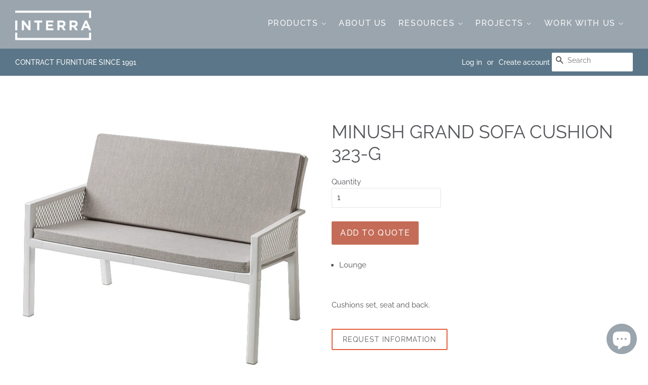

--- FILE ---
content_type: text/html; charset=utf-8
request_url: https://interracontract.com/products/minush-grand-sofa-cushion-323-g
body_size: 29600
content:















<!doctype html>
<html class="no-js">
<head>

  <script type="application/vnd.locksmith+json" data-locksmith>{"version":"v254","locked":false,"initialized":true,"scope":"product","access_granted":true,"access_denied":false,"requires_customer":false,"manual_lock":false,"remote_lock":false,"has_timeout":false,"remote_rendered":null,"hide_resource":false,"hide_links_to_resource":false,"transparent":true,"locks":{"all":[],"opened":[]},"keys":[],"keys_signature":"7c68a2937785bce71708a876e1cfd9bbdcecbe9c9729dd3769e34aa1b5e4089b","state":{"template":"product","theme":80966746214,"product":"minush-grand-sofa-cushion-323-g","collection":null,"page":null,"blog":null,"article":null,"app":null},"now":1769565465,"path":"\/products\/minush-grand-sofa-cushion-323-g","locale_root_url":"\/","canonical_url":"https:\/\/interracontract.com\/products\/minush-grand-sofa-cushion-323-g","customer_id":null,"customer_id_signature":"7c68a2937785bce71708a876e1cfd9bbdcecbe9c9729dd3769e34aa1b5e4089b","cart":null}</script><script data-locksmith>!function(){undefined;!function(){var s=window.Locksmith={},e=document.querySelector('script[type="application/vnd.locksmith+json"]'),n=e&&e.innerHTML;if(s.state={},s.util={},s.loading=!1,n)try{s.state=JSON.parse(n)}catch(d){}if(document.addEventListener&&document.querySelector){var o,a,i,t=[76,79,67,75,83,77,73,84,72,49,49],c=function(){a=t.slice(0)},l="style",r=function(e){e&&27!==e.keyCode&&"click"!==e.type||(document.removeEventListener("keydown",r),document.removeEventListener("click",r),o&&document.body.removeChild(o),o=null)};c(),document.addEventListener("keyup",function(e){if(e.keyCode===a[0]){if(clearTimeout(i),a.shift(),0<a.length)return void(i=setTimeout(c,1e3));c(),r(),(o=document.createElement("div"))[l].width="50%",o[l].maxWidth="1000px",o[l].height="85%",o[l].border="1px rgba(0, 0, 0, 0.2) solid",o[l].background="rgba(255, 255, 255, 0.99)",o[l].borderRadius="4px",o[l].position="fixed",o[l].top="50%",o[l].left="50%",o[l].transform="translateY(-50%) translateX(-50%)",o[l].boxShadow="0 2px 5px rgba(0, 0, 0, 0.3), 0 0 100vh 100vw rgba(0, 0, 0, 0.5)",o[l].zIndex="2147483645";var t=document.createElement("textarea");t.value=JSON.stringify(JSON.parse(n),null,2),t[l].border="none",t[l].display="block",t[l].boxSizing="border-box",t[l].width="100%",t[l].height="100%",t[l].background="transparent",t[l].padding="22px",t[l].fontFamily="monospace",t[l].fontSize="14px",t[l].color="#333",t[l].resize="none",t[l].outline="none",t.readOnly=!0,o.appendChild(t),document.body.appendChild(o),t.addEventListener("click",function(e){e.stopImmediatePropagation()}),t.select(),document.addEventListener("keydown",r),document.addEventListener("click",r)}})}s.isEmbedded=-1!==window.location.search.indexOf("_ab=0&_fd=0&_sc=1"),s.path=s.state.path||window.location.pathname,s.basePath=s.state.locale_root_url.concat("/apps/locksmith").replace(/^\/\//,"/"),s.reloading=!1,s.util.console=window.console||{log:function(){},error:function(){}},s.util.makeUrl=function(e,t){var n,o=s.basePath+e,a=[],i=s.cache();for(n in i)a.push(n+"="+encodeURIComponent(i[n]));for(n in t)a.push(n+"="+encodeURIComponent(t[n]));return s.state.customer_id&&(a.push("customer_id="+encodeURIComponent(s.state.customer_id)),a.push("customer_id_signature="+encodeURIComponent(s.state.customer_id_signature))),o+=(-1===o.indexOf("?")?"?":"&")+a.join("&")},s._initializeCallbacks=[],s.on=function(e,t){if("initialize"!==e)throw'Locksmith.on() currently only supports the "initialize" event';s._initializeCallbacks.push(t)},s.initializeSession=function(e){if(!s.isEmbedded){var t=!1,n=!0,o=!0;(e=e||{}).silent&&(o=n=!(t=!0)),s.ping({silent:t,spinner:n,reload:o,callback:function(){s._initializeCallbacks.forEach(function(e){e()})}})}},s.cache=function(e){var t={};try{var n=function a(e){return(document.cookie.match("(^|; )"+e+"=([^;]*)")||0)[2]};t=JSON.parse(decodeURIComponent(n("locksmith-params")||"{}"))}catch(d){}if(e){for(var o in e)t[o]=e[o];document.cookie="locksmith-params=; expires=Thu, 01 Jan 1970 00:00:00 GMT; path=/",document.cookie="locksmith-params="+encodeURIComponent(JSON.stringify(t))+"; path=/"}return t},s.cache.cart=s.state.cart,s.cache.cartLastSaved=null,s.params=s.cache(),s.util.reload=function(){s.reloading=!0;try{window.location.href=window.location.href.replace(/#.*/,"")}catch(d){s.util.console.error("Preferred reload method failed",d),window.location.reload()}},s.cache.saveCart=function(e){if(!s.cache.cart||s.cache.cart===s.cache.cartLastSaved)return e?e():null;var t=s.cache.cartLastSaved;s.cache.cartLastSaved=s.cache.cart,fetch("/cart/update.js",{method:"POST",headers:{"Content-Type":"application/json",Accept:"application/json"},body:JSON.stringify({attributes:{locksmith:s.cache.cart}})}).then(function(e){if(!e.ok)throw new Error("Cart update failed: "+e.status);return e.json()}).then(function(){e&&e()})["catch"](function(e){if(s.cache.cartLastSaved=t,!s.reloading)throw e})},s.util.spinnerHTML='<style>body{background:#FFF}@keyframes spin{from{transform:rotate(0deg)}to{transform:rotate(360deg)}}#loading{display:flex;width:100%;height:50vh;color:#777;align-items:center;justify-content:center}#loading .spinner{display:block;animation:spin 600ms linear infinite;position:relative;width:50px;height:50px}#loading .spinner-ring{stroke:currentColor;stroke-dasharray:100%;stroke-width:2px;stroke-linecap:round;fill:none}</style><div id="loading"><div class="spinner"><svg width="100%" height="100%"><svg preserveAspectRatio="xMinYMin"><circle class="spinner-ring" cx="50%" cy="50%" r="45%"></circle></svg></svg></div></div>',s.util.clobberBody=function(e){document.body.innerHTML=e},s.util.clobberDocument=function(e){e.responseText&&(e=e.responseText),document.documentElement&&document.removeChild(document.documentElement);var t=document.open("text/html","replace");t.writeln(e),t.close(),setTimeout(function(){var e=t.querySelector("[autofocus]");e&&e.focus()},100)},s.util.serializeForm=function(e){if(e&&"FORM"===e.nodeName){var t,n,o={};for(t=e.elements.length-1;0<=t;t-=1)if(""!==e.elements[t].name)switch(e.elements[t].nodeName){case"INPUT":switch(e.elements[t].type){default:case"text":case"hidden":case"password":case"button":case"reset":case"submit":o[e.elements[t].name]=e.elements[t].value;break;case"checkbox":case"radio":e.elements[t].checked&&(o[e.elements[t].name]=e.elements[t].value);break;case"file":}break;case"TEXTAREA":o[e.elements[t].name]=e.elements[t].value;break;case"SELECT":switch(e.elements[t].type){case"select-one":o[e.elements[t].name]=e.elements[t].value;break;case"select-multiple":for(n=e.elements[t].options.length-1;0<=n;n-=1)e.elements[t].options[n].selected&&(o[e.elements[t].name]=e.elements[t].options[n].value)}break;case"BUTTON":switch(e.elements[t].type){case"reset":case"submit":case"button":o[e.elements[t].name]=e.elements[t].value}}return o}},s.util.on=function(e,i,s,t){t=t||document;var c="locksmith-"+e+i,n=function(e){var t=e.target,n=e.target.parentElement,o=t&&t.className&&(t.className.baseVal||t.className)||"",a=n&&n.className&&(n.className.baseVal||n.className)||"";("string"==typeof o&&-1!==o.split(/\s+/).indexOf(i)||"string"==typeof a&&-1!==a.split(/\s+/).indexOf(i))&&!e[c]&&(e[c]=!0,s(e))};t.attachEvent?t.attachEvent(e,n):t.addEventListener(e,n,!1)},s.util.enableActions=function(e){s.util.on("click","locksmith-action",function(e){e.preventDefault();var t=e.target;t.dataset.confirmWith&&!confirm(t.dataset.confirmWith)||(t.disabled=!0,t.innerText=t.dataset.disableWith,s.post("/action",t.dataset.locksmithParams,{spinner:!1,type:"text",success:function(e){(e=JSON.parse(e.responseText)).message&&alert(e.message),s.util.reload()}}))},e)},s.util.inject=function(e,t){var n=["data","locksmith","append"];if(-1!==t.indexOf(n.join("-"))){var o=document.createElement("div");o.innerHTML=t,e.appendChild(o)}else e.innerHTML=t;var a,i,s=e.querySelectorAll("script");for(i=0;i<s.length;++i){a=s[i];var c=document.createElement("script");if(a.type&&(c.type=a.type),a.src)c.src=a.src;else{var l=document.createTextNode(a.innerHTML);c.appendChild(l)}e.appendChild(c)}var r=e.querySelector("[autofocus]");r&&r.focus()},s.post=function(e,t,n){!1!==(n=n||{}).spinner&&s.util.clobberBody(s.util.spinnerHTML);var o={};n.container===document?(o.layout=1,n.success=function(e){s.util.clobberDocument(e)}):n.container&&(o.layout=0,n.success=function(e){var t=document.getElementById(n.container);s.util.inject(t,e),t.id===t.firstChild.id&&t.parentElement.replaceChild(t.firstChild,t)}),n.form_type&&(t.form_type=n.form_type),n.include_layout_classes!==undefined&&(t.include_layout_classes=n.include_layout_classes),n.lock_id!==undefined&&(t.lock_id=n.lock_id),s.loading=!0;var a=s.util.makeUrl(e,o),i="json"===n.type||"text"===n.type;fetch(a,{method:"POST",headers:{"Content-Type":"application/json",Accept:i?"application/json":"text/html"},body:JSON.stringify(t)}).then(function(e){if(!e.ok)throw new Error("Request failed: "+e.status);return e.text()}).then(function(e){var t=n.success||s.util.clobberDocument;t(i?{responseText:e}:e)})["catch"](function(e){if(!s.reloading)if("dashboard.weglot.com"!==window.location.host){if(!n.silent)throw alert("Something went wrong! Please refresh and try again."),e;console.error(e)}else console.error(e)})["finally"](function(){s.loading=!1})},s.postResource=function(e,t){e.path=s.path,e.search=window.location.search,e.state=s.state,e.passcode&&(e.passcode=e.passcode.trim()),e.email&&(e.email=e.email.trim()),e.state.cart=s.cache.cart,e.locksmith_json=s.jsonTag,e.locksmith_json_signature=s.jsonTagSignature,s.post("/resource",e,t)},s.ping=function(e){if(!s.isEmbedded){e=e||{};var t=function(){e.reload?s.util.reload():"function"==typeof e.callback&&e.callback()};s.post("/ping",{path:s.path,search:window.location.search,state:s.state},{spinner:!!e.spinner,silent:"undefined"==typeof e.silent||e.silent,type:"text",success:function(e){e&&e.responseText?((e=JSON.parse(e.responseText)).messages&&0<e.messages.length&&s.showMessages(e.messages),e.cart&&s.cache.cart!==e.cart?(s.cache.cart=e.cart,s.cache.saveCart(function(){t(),e.cart&&e.cart.match(/^.+:/)&&s.util.reload()})):t()):console.error("[Locksmith] Invalid result in ping callback:",e)}})}},s.timeoutMonitor=function(){var e=s.cache.cart;s.ping({callback:function(){e!==s.cache.cart||setTimeout(function(){s.timeoutMonitor()},6e4)}})},s.showMessages=function(e){var t=document.createElement("div");t.style.position="fixed",t.style.left=0,t.style.right=0,t.style.bottom="-50px",t.style.opacity=0,t.style.background="#191919",t.style.color="#ddd",t.style.transition="bottom 0.2s, opacity 0.2s",t.style.zIndex=999999,t.innerHTML="        <style>          .locksmith-ab .locksmith-b { display: none; }          .locksmith-ab.toggled .locksmith-b { display: flex; }          .locksmith-ab.toggled .locksmith-a { display: none; }          .locksmith-flex { display: flex; flex-wrap: wrap; justify-content: space-between; align-items: center; padding: 10px 20px; }          .locksmith-message + .locksmith-message { border-top: 1px #555 solid; }          .locksmith-message a { color: inherit; font-weight: bold; }          .locksmith-message a:hover { color: inherit; opacity: 0.8; }          a.locksmith-ab-toggle { font-weight: inherit; text-decoration: underline; }          .locksmith-text { flex-grow: 1; }          .locksmith-cta { flex-grow: 0; text-align: right; }          .locksmith-cta button { transform: scale(0.8); transform-origin: left; }          .locksmith-cta > * { display: block; }          .locksmith-cta > * + * { margin-top: 10px; }          .locksmith-message a.locksmith-close { flex-grow: 0; text-decoration: none; margin-left: 15px; font-size: 30px; font-family: monospace; display: block; padding: 2px 10px; }                    @media screen and (max-width: 600px) {            .locksmith-wide-only { display: none !important; }            .locksmith-flex { padding: 0 15px; }            .locksmith-flex > * { margin-top: 5px; margin-bottom: 5px; }            .locksmith-cta { text-align: left; }          }                    @media screen and (min-width: 601px) {            .locksmith-narrow-only { display: none !important; }          }        </style>      "+e.map(function(e){return'<div class="locksmith-message">'+e+"</div>"}).join(""),document.body.appendChild(t),document.body.style.position="relative",document.body.parentElement.style.paddingBottom=t.offsetHeight+"px",setTimeout(function(){t.style.bottom=0,t.style.opacity=1},50),s.util.on("click","locksmith-ab-toggle",function(e){e.preventDefault();for(var t=e.target.parentElement;-1===t.className.split(" ").indexOf("locksmith-ab");)t=t.parentElement;-1!==t.className.split(" ").indexOf("toggled")?t.className=t.className.replace("toggled",""):t.className=t.className+" toggled"}),s.util.enableActions(t)}}()}();</script>
      <script data-locksmith>Locksmith.cache.cart=null</script>

  <script data-locksmith>Locksmith.jsonTag="{\"version\":\"v254\",\"locked\":false,\"initialized\":true,\"scope\":\"product\",\"access_granted\":true,\"access_denied\":false,\"requires_customer\":false,\"manual_lock\":false,\"remote_lock\":false,\"has_timeout\":false,\"remote_rendered\":null,\"hide_resource\":false,\"hide_links_to_resource\":false,\"transparent\":true,\"locks\":{\"all\":[],\"opened\":[]},\"keys\":[],\"keys_signature\":\"7c68a2937785bce71708a876e1cfd9bbdcecbe9c9729dd3769e34aa1b5e4089b\",\"state\":{\"template\":\"product\",\"theme\":80966746214,\"product\":\"minush-grand-sofa-cushion-323-g\",\"collection\":null,\"page\":null,\"blog\":null,\"article\":null,\"app\":null},\"now\":1769565465,\"path\":\"\\\/products\\\/minush-grand-sofa-cushion-323-g\",\"locale_root_url\":\"\\\/\",\"canonical_url\":\"https:\\\/\\\/interracontract.com\\\/products\\\/minush-grand-sofa-cushion-323-g\",\"customer_id\":null,\"customer_id_signature\":\"7c68a2937785bce71708a876e1cfd9bbdcecbe9c9729dd3769e34aa1b5e4089b\",\"cart\":null}";Locksmith.jsonTagSignature="1fbc76488dbbbf1c19b3fbe74468ebaf1640e8143441a189a78e89a21867b66d"</script>
  <!-- Basic page needs ================================================== -->
  <meta charset="utf-8">
  <meta http-equiv="X-UA-Compatible" content="IE=edge,chrome=1">

  
  <link rel="shortcut icon" href="//interracontract.com/cdn/shop/files/favicon-32x32_32x32.png?v=1614291780" type="image/png" />
  

  <!-- Title and description ================================================== -->
  <title>
  MINUSH GRAND SOFA CUSHION 323-G &ndash; Interra Contract
  </title>
  
    
      
<meta name="description" content="Cushions set, seat and back. Request Information">

  


  <!-- Social meta ================================================== -->
  <!-- /snippets/social-meta-tags.liquid -->




<meta property="og:site_name" content="Interra Contract">
<meta property="og:url" content="https://interracontract.com/products/minush-grand-sofa-cushion-323-g"><meta property="og:title" content="MINUSH GRAND SOFA CUSHION 323-G">
<meta property="og:type" content="product">
<meta property="og:description" content="Cushions set, seat and back. Request Information">

<meta property="og:price:amount" content="336.00">
<meta property="og:price:currency" content="USD">

<meta property="og:image" content="http://interracontract.com/cdn/shop/products/4205-minush_sofa_cush_c0fe2d19-2fd2-4c6a-84ac-de7a08a82459_1200x1200.png?v=1654743759">
<meta property="og:image:secure_url" content="https://interracontract.com/cdn/shop/products/4205-minush_sofa_cush_c0fe2d19-2fd2-4c6a-84ac-de7a08a82459_1200x1200.png?v=1654743759">


<meta name="twitter:card" content="summary_large_image"><meta name="twitter:title" content="MINUSH GRAND SOFA CUSHION 323-G">
<meta name="twitter:description" content="Cushions set, seat and back. Request Information">

 
  <!-- Helpers ================================================== -->
  <link rel="canonical" href="https://interracontract.com/products/minush-grand-sofa-cushion-323-g">
  <meta name="viewport" content="width=device-width,initial-scale=1">
  <meta name="theme-color" content="#c46c57">

  <!-- CSS ================================================== -->
  <link href="//interracontract.com/cdn/shop/t/6/assets/timber.scss.css?v=140108316605965536161759259569" rel="stylesheet" type="text/css" media="all" />
  <link href="//interracontract.com/cdn/shop/t/6/assets/theme.scss.css?v=71430942901186231431759259568" rel="stylesheet" type="text/css" media="all" />

  <script>
    window.theme = window.theme || {};

    var theme = {
      strings: {
        addToCart: "Add to Cart",
        soldOut: "Sold Out",
        unavailable: "Unavailable",
        zoomClose: "Close (Esc)",
        zoomPrev: "Previous (Left arrow key)",
        zoomNext: "Next (Right arrow key)",
        addressError: "Error looking up that address",
        addressNoResults: "No results for that address",
        addressQueryLimit: "You have exceeded the Google API usage limit. Consider upgrading to a \u003ca href=\"https:\/\/developers.google.com\/maps\/premium\/usage-limits\"\u003ePremium Plan\u003c\/a\u003e.",
        authError: "There was a problem authenticating your Google Maps API Key."
      },
      settings: {
        // Adding some settings to allow the editor to update correctly when they are changed
        enableWideLayout: true,
        typeAccentTransform: true,
        typeAccentSpacing: true,
        baseFontSize: '15px',
        headerBaseFontSize: '36px',
        accentFontSize: '16px'
      },
      variables: {
        mediaQueryMedium: 'screen and (max-width: 768px)',
        bpSmall: false
      },
      moneyFormat: "${{amount}}"
    }

    document.documentElement.className = document.documentElement.className.replace('no-js', 'supports-js');
  </script>

  <!-- Header hook for plugins ================================================== -->
  
<!-- starapps_scripts_start -->
<!-- This code is automatically managed by StarApps Studio -->
<!-- Please contact support@starapps.studio for any help -->
<!-- starapps_scripts_end -->

  <script>window.performance && window.performance.mark && window.performance.mark('shopify.content_for_header.start');</script><meta id="shopify-digital-wallet" name="shopify-digital-wallet" content="/12040863808/digital_wallets/dialog">
<link rel="alternate" type="application/json+oembed" href="https://interracontract.com/products/minush-grand-sofa-cushion-323-g.oembed">
<script async="async" src="/checkouts/internal/preloads.js?locale=en-US"></script>
<script id="shopify-features" type="application/json">{"accessToken":"4a2720610b175db3d22f3cb5a7d6b782","betas":["rich-media-storefront-analytics"],"domain":"interracontract.com","predictiveSearch":true,"shopId":12040863808,"locale":"en"}</script>
<script>var Shopify = Shopify || {};
Shopify.shop = "interradesign.myshopify.com";
Shopify.locale = "en";
Shopify.currency = {"active":"USD","rate":"1.0"};
Shopify.country = "US";
Shopify.theme = {"name":"Interra Theme 2020","id":80966746214,"schema_name":"Minimal","schema_version":"11.1.0","theme_store_id":380,"role":"main"};
Shopify.theme.handle = "null";
Shopify.theme.style = {"id":null,"handle":null};
Shopify.cdnHost = "interracontract.com/cdn";
Shopify.routes = Shopify.routes || {};
Shopify.routes.root = "/";</script>
<script type="module">!function(o){(o.Shopify=o.Shopify||{}).modules=!0}(window);</script>
<script>!function(o){function n(){var o=[];function n(){o.push(Array.prototype.slice.apply(arguments))}return n.q=o,n}var t=o.Shopify=o.Shopify||{};t.loadFeatures=n(),t.autoloadFeatures=n()}(window);</script>
<script id="shop-js-analytics" type="application/json">{"pageType":"product"}</script>
<script defer="defer" async type="module" src="//interracontract.com/cdn/shopifycloud/shop-js/modules/v2/client.init-shop-cart-sync_WVOgQShq.en.esm.js"></script>
<script defer="defer" async type="module" src="//interracontract.com/cdn/shopifycloud/shop-js/modules/v2/chunk.common_C_13GLB1.esm.js"></script>
<script defer="defer" async type="module" src="//interracontract.com/cdn/shopifycloud/shop-js/modules/v2/chunk.modal_CLfMGd0m.esm.js"></script>
<script type="module">
  await import("//interracontract.com/cdn/shopifycloud/shop-js/modules/v2/client.init-shop-cart-sync_WVOgQShq.en.esm.js");
await import("//interracontract.com/cdn/shopifycloud/shop-js/modules/v2/chunk.common_C_13GLB1.esm.js");
await import("//interracontract.com/cdn/shopifycloud/shop-js/modules/v2/chunk.modal_CLfMGd0m.esm.js");

  window.Shopify.SignInWithShop?.initShopCartSync?.({"fedCMEnabled":true,"windoidEnabled":true});

</script>
<script>(function() {
  var isLoaded = false;
  function asyncLoad() {
    if (isLoaded) return;
    isLoaded = true;
    var urls = ["https:\/\/cdn.shopify.com\/s\/files\/1\/0120\/4086\/3808\/t\/4\/assets\/globorequestforquote_init.js?shop=interradesign.myshopify.com","\/\/www.powr.io\/powr.js?powr-token=interradesign.myshopify.com\u0026external-type=shopify\u0026shop=interradesign.myshopify.com","https:\/\/chimpstatic.com\/mcjs-connected\/js\/users\/2dc4d56576eb2c05624b3e2ec\/0827467a2938bd48c69b0889a.js?shop=interradesign.myshopify.com","https:\/\/na.shgcdn3.com\/pixel-collector.js?shop=interradesign.myshopify.com"];
    for (var i = 0; i < urls.length; i++) {
      var s = document.createElement('script');
      s.type = 'text/javascript';
      s.async = true;
      s.src = urls[i];
      var x = document.getElementsByTagName('script')[0];
      x.parentNode.insertBefore(s, x);
    }
  };
  if(window.attachEvent) {
    window.attachEvent('onload', asyncLoad);
  } else {
    window.addEventListener('load', asyncLoad, false);
  }
})();</script>
<script id="__st">var __st={"a":12040863808,"offset":-28800,"reqid":"d7e39c42-3e99-498d-ac1c-045c15450e29-1769565465","pageurl":"interracontract.com\/products\/minush-grand-sofa-cushion-323-g","u":"3baec10f8bf1","p":"product","rtyp":"product","rid":7168059998399};</script>
<script>window.ShopifyPaypalV4VisibilityTracking = true;</script>
<script id="captcha-bootstrap">!function(){'use strict';const t='contact',e='account',n='new_comment',o=[[t,t],['blogs',n],['comments',n],[t,'customer']],c=[[e,'customer_login'],[e,'guest_login'],[e,'recover_customer_password'],[e,'create_customer']],r=t=>t.map((([t,e])=>`form[action*='/${t}']:not([data-nocaptcha='true']) input[name='form_type'][value='${e}']`)).join(','),a=t=>()=>t?[...document.querySelectorAll(t)].map((t=>t.form)):[];function s(){const t=[...o],e=r(t);return a(e)}const i='password',u='form_key',d=['recaptcha-v3-token','g-recaptcha-response','h-captcha-response',i],f=()=>{try{return window.sessionStorage}catch{return}},m='__shopify_v',_=t=>t.elements[u];function p(t,e,n=!1){try{const o=window.sessionStorage,c=JSON.parse(o.getItem(e)),{data:r}=function(t){const{data:e,action:n}=t;return t[m]||n?{data:e,action:n}:{data:t,action:n}}(c);for(const[e,n]of Object.entries(r))t.elements[e]&&(t.elements[e].value=n);n&&o.removeItem(e)}catch(o){console.error('form repopulation failed',{error:o})}}const l='form_type',E='cptcha';function T(t){t.dataset[E]=!0}const w=window,h=w.document,L='Shopify',v='ce_forms',y='captcha';let A=!1;((t,e)=>{const n=(g='f06e6c50-85a8-45c8-87d0-21a2b65856fe',I='https://cdn.shopify.com/shopifycloud/storefront-forms-hcaptcha/ce_storefront_forms_captcha_hcaptcha.v1.5.2.iife.js',D={infoText:'Protected by hCaptcha',privacyText:'Privacy',termsText:'Terms'},(t,e,n)=>{const o=w[L][v],c=o.bindForm;if(c)return c(t,g,e,D).then(n);var r;o.q.push([[t,g,e,D],n]),r=I,A||(h.body.append(Object.assign(h.createElement('script'),{id:'captcha-provider',async:!0,src:r})),A=!0)});var g,I,D;w[L]=w[L]||{},w[L][v]=w[L][v]||{},w[L][v].q=[],w[L][y]=w[L][y]||{},w[L][y].protect=function(t,e){n(t,void 0,e),T(t)},Object.freeze(w[L][y]),function(t,e,n,w,h,L){const[v,y,A,g]=function(t,e,n){const i=e?o:[],u=t?c:[],d=[...i,...u],f=r(d),m=r(i),_=r(d.filter((([t,e])=>n.includes(e))));return[a(f),a(m),a(_),s()]}(w,h,L),I=t=>{const e=t.target;return e instanceof HTMLFormElement?e:e&&e.form},D=t=>v().includes(t);t.addEventListener('submit',(t=>{const e=I(t);if(!e)return;const n=D(e)&&!e.dataset.hcaptchaBound&&!e.dataset.recaptchaBound,o=_(e),c=g().includes(e)&&(!o||!o.value);(n||c)&&t.preventDefault(),c&&!n&&(function(t){try{if(!f())return;!function(t){const e=f();if(!e)return;const n=_(t);if(!n)return;const o=n.value;o&&e.removeItem(o)}(t);const e=Array.from(Array(32),(()=>Math.random().toString(36)[2])).join('');!function(t,e){_(t)||t.append(Object.assign(document.createElement('input'),{type:'hidden',name:u})),t.elements[u].value=e}(t,e),function(t,e){const n=f();if(!n)return;const o=[...t.querySelectorAll(`input[type='${i}']`)].map((({name:t})=>t)),c=[...d,...o],r={};for(const[a,s]of new FormData(t).entries())c.includes(a)||(r[a]=s);n.setItem(e,JSON.stringify({[m]:1,action:t.action,data:r}))}(t,e)}catch(e){console.error('failed to persist form',e)}}(e),e.submit())}));const S=(t,e)=>{t&&!t.dataset[E]&&(n(t,e.some((e=>e===t))),T(t))};for(const o of['focusin','change'])t.addEventListener(o,(t=>{const e=I(t);D(e)&&S(e,y())}));const B=e.get('form_key'),M=e.get(l),P=B&&M;t.addEventListener('DOMContentLoaded',(()=>{const t=y();if(P)for(const e of t)e.elements[l].value===M&&p(e,B);[...new Set([...A(),...v().filter((t=>'true'===t.dataset.shopifyCaptcha))])].forEach((e=>S(e,t)))}))}(h,new URLSearchParams(w.location.search),n,t,e,['guest_login'])})(!0,!0)}();</script>
<script integrity="sha256-4kQ18oKyAcykRKYeNunJcIwy7WH5gtpwJnB7kiuLZ1E=" data-source-attribution="shopify.loadfeatures" defer="defer" src="//interracontract.com/cdn/shopifycloud/storefront/assets/storefront/load_feature-a0a9edcb.js" crossorigin="anonymous"></script>
<script data-source-attribution="shopify.dynamic_checkout.dynamic.init">var Shopify=Shopify||{};Shopify.PaymentButton=Shopify.PaymentButton||{isStorefrontPortableWallets:!0,init:function(){window.Shopify.PaymentButton.init=function(){};var t=document.createElement("script");t.src="https://interracontract.com/cdn/shopifycloud/portable-wallets/latest/portable-wallets.en.js",t.type="module",document.head.appendChild(t)}};
</script>
<script data-source-attribution="shopify.dynamic_checkout.buyer_consent">
  function portableWalletsHideBuyerConsent(e){var t=document.getElementById("shopify-buyer-consent"),n=document.getElementById("shopify-subscription-policy-button");t&&n&&(t.classList.add("hidden"),t.setAttribute("aria-hidden","true"),n.removeEventListener("click",e))}function portableWalletsShowBuyerConsent(e){var t=document.getElementById("shopify-buyer-consent"),n=document.getElementById("shopify-subscription-policy-button");t&&n&&(t.classList.remove("hidden"),t.removeAttribute("aria-hidden"),n.addEventListener("click",e))}window.Shopify?.PaymentButton&&(window.Shopify.PaymentButton.hideBuyerConsent=portableWalletsHideBuyerConsent,window.Shopify.PaymentButton.showBuyerConsent=portableWalletsShowBuyerConsent);
</script>
<script data-source-attribution="shopify.dynamic_checkout.cart.bootstrap">document.addEventListener("DOMContentLoaded",(function(){function t(){return document.querySelector("shopify-accelerated-checkout-cart, shopify-accelerated-checkout")}if(t())Shopify.PaymentButton.init();else{new MutationObserver((function(e,n){t()&&(Shopify.PaymentButton.init(),n.disconnect())})).observe(document.body,{childList:!0,subtree:!0})}}));
</script>

<script>window.performance && window.performance.mark && window.performance.mark('shopify.content_for_header.end');</script>
  



  <script type="text/javascript">
    window.__shgProducts = window.__shgProducts || {};
    
      
      
    
  </script>



  <script type="text/javascript">
    
      window.__shgMoneyFormat = window.__shgMoneyFormat || {"USD":{"currency":"USD","currency_symbol":"$","currency_symbol_location":"left","decimal_places":2,"decimal_separator":".","thousands_separator":","}};
    
    window.__shgCurrentCurrencyCode = window.__shgCurrentCurrencyCode || {
      currency: "USD",
      currency_symbol: "$",
      decimal_separator: ".",
      thousands_separator: ",",
      decimal_places: 2,
      currency_symbol_location: "left"
    };
  </script>


<script src="//interracontract.com/cdn/shop/t/6/assets/jquery-2.2.3.min.js?v=58211863146907186831589572125" type="text/javascript"></script>

  <script src="//interracontract.com/cdn/shop/t/6/assets/lazysizes.min.js?v=155223123402716617051589572125" async="async"></script>

  
  


  
  
  
  
    	<link href="//interracontract.com/cdn/shop/t/6/assets/globorequestforquote.css?v=181801138661653959811589572119" rel="stylesheet" type="text/css" media="all" /><script src="//interracontract.com/cdn/shop/t/6/assets/globorequestforquote_params.js?v=110248820529884012701648614724" type="text/javascript"></script><script type="text/javascript">var GRFQConfigs = GRFQConfigs || {};GRFQConfigs.customer = {'id': '','email': '','name': ''};GRFQConfigs.product = {"id":7168059998399,"title":"MINUSH GRAND SOFA CUSHION 323-G","handle":"minush-grand-sofa-cushion-323-g","description":"\u003cdiv class=\"shogun-root\" data-shogun-id=\"62156f2f52240600dddc5e81\" data-shogun-site-id=\"e42ca656-10c9-40ea-916e-4b6bd3d383a9\" data-shogun-page-id=\"62156f2f52240600dddc5e81\" data-shogun-page-version-id=\"65c2fc4f885aa200ef2d2064\" data-shogun-platform-type=\"shopify\" data-shogun-variant-id=\"65c2fc4f885aa200ef2d2205\" data-shogun-page-type=\"product\" data-shogun-power-up-type=\"\" data-shogun-power-up-id=\"\" data-region=\"main\"\u003e \u003cdiv class=\"shg-box-vertical-align-wrapper\"\u003e \u003cdiv class=\"shg-box shg-c \" id=\"s-4954cef0-d3e6-4892-8035-0dbe467c33b5\"\u003e \u003cdiv class=\"shg-box-overlay\"\u003e\u003c\/div\u003e\n\u003cdiv class=\"shg-box-content\"\u003e \u003cdiv class=\"shg-box-vertical-align-wrapper\"\u003e \u003cdiv class=\"shg-box shg-c \" id=\"s-3cd46c68-da4e-41a1-9edc-37b283476b1b\"\u003e \u003cdiv class=\"shg-box-overlay\"\u003e\u003c\/div\u003e\n\u003cdiv class=\"shg-box-content\"\u003e \u003cdiv id=\"s-46deed02-e865-4ec0-bbea-4259c2b10031\" class=\"shg-c \"\u003e \u003cdiv class=\"shg-rich-text shg-theme-text-content\"\u003e\u003cp\u003eCushions set, seat and back.\u003c\/p\u003e\u003c\/div\u003e \u003c\/div\u003e \u003cdiv id=\"s-4d85b996-0242-4ff8-93c2-a290a6cb3047-root\" class=\"shg-c shg-btn-wrapper shg-align-left\"\u003e \u003ca id=\"s-4d85b996-0242-4ff8-93c2-a290a6cb3047\" class=\"shg-btn shg-cse shg-btn-text \" href=\"\"\u003e Request Information \u003c\/a\u003e \u003c\/div\u003e \u003c\/div\u003e \u003c\/div\u003e \u003c\/div\u003e \u003c\/div\u003e \u003c\/div\u003e \u003c\/div\u003e \u003c\/div\u003e","published_at":"2022-02-23T20:17:34-08:00","created_at":"2022-02-16T11:51:18-08:00","vendor":"Gaber","type":"Lounge","tags":["accessories","Gaber","lounge","outdoor","restaurant","upholstered"],"price":33600,"price_min":33600,"price_max":33600,"available":true,"price_varies":false,"compare_at_price":null,"compare_at_price_min":0,"compare_at_price_max":0,"compare_at_price_varies":false,"variants":[{"id":41318669353151,"title":"Default Title","option1":"Default Title","option2":null,"option3":null,"sku":null,"requires_shipping":true,"taxable":true,"featured_image":null,"available":true,"name":"MINUSH GRAND SOFA CUSHION 323-G","public_title":null,"options":["Default Title"],"price":33600,"weight":0,"compare_at_price":null,"inventory_management":null,"barcode":null,"requires_selling_plan":false,"selling_plan_allocations":[]}],"images":["\/\/interracontract.com\/cdn\/shop\/products\/4205-minush_sofa_cush_c0fe2d19-2fd2-4c6a-84ac-de7a08a82459.png?v=1654743759"],"featured_image":"\/\/interracontract.com\/cdn\/shop\/products\/4205-minush_sofa_cush_c0fe2d19-2fd2-4c6a-84ac-de7a08a82459.png?v=1654743759","options":["Title"],"media":[{"alt":null,"id":25154709225663,"position":1,"preview_image":{"aspect_ratio":0.977,"height":734,"width":717,"src":"\/\/interracontract.com\/cdn\/shop\/products\/4205-minush_sofa_cush_c0fe2d19-2fd2-4c6a-84ac-de7a08a82459.png?v=1654743759"},"aspect_ratio":0.977,"height":734,"media_type":"image","src":"\/\/interracontract.com\/cdn\/shop\/products\/4205-minush_sofa_cush_c0fe2d19-2fd2-4c6a-84ac-de7a08a82459.png?v=1654743759","width":717}],"requires_selling_plan":false,"selling_plan_groups":[],"content":"\u003cdiv class=\"shogun-root\" data-shogun-id=\"62156f2f52240600dddc5e81\" data-shogun-site-id=\"e42ca656-10c9-40ea-916e-4b6bd3d383a9\" data-shogun-page-id=\"62156f2f52240600dddc5e81\" data-shogun-page-version-id=\"65c2fc4f885aa200ef2d2064\" data-shogun-platform-type=\"shopify\" data-shogun-variant-id=\"65c2fc4f885aa200ef2d2205\" data-shogun-page-type=\"product\" data-shogun-power-up-type=\"\" data-shogun-power-up-id=\"\" data-region=\"main\"\u003e \u003cdiv class=\"shg-box-vertical-align-wrapper\"\u003e \u003cdiv class=\"shg-box shg-c \" id=\"s-4954cef0-d3e6-4892-8035-0dbe467c33b5\"\u003e \u003cdiv class=\"shg-box-overlay\"\u003e\u003c\/div\u003e\n\u003cdiv class=\"shg-box-content\"\u003e \u003cdiv class=\"shg-box-vertical-align-wrapper\"\u003e \u003cdiv class=\"shg-box shg-c \" id=\"s-3cd46c68-da4e-41a1-9edc-37b283476b1b\"\u003e \u003cdiv class=\"shg-box-overlay\"\u003e\u003c\/div\u003e\n\u003cdiv class=\"shg-box-content\"\u003e \u003cdiv id=\"s-46deed02-e865-4ec0-bbea-4259c2b10031\" class=\"shg-c \"\u003e \u003cdiv class=\"shg-rich-text shg-theme-text-content\"\u003e\u003cp\u003eCushions set, seat and back.\u003c\/p\u003e\u003c\/div\u003e \u003c\/div\u003e \u003cdiv id=\"s-4d85b996-0242-4ff8-93c2-a290a6cb3047-root\" class=\"shg-c shg-btn-wrapper shg-align-left\"\u003e \u003ca id=\"s-4d85b996-0242-4ff8-93c2-a290a6cb3047\" class=\"shg-btn shg-cse shg-btn-text \" href=\"\"\u003e Request Information \u003c\/a\u003e \u003c\/div\u003e \u003c\/div\u003e \u003c\/div\u003e \u003c\/div\u003e \u003c\/div\u003e \u003c\/div\u003e \u003c\/div\u003e \u003c\/div\u003e"};</script><script type="text/javascript" src="//interracontract.com/cdn/shop/t/6/assets/globorequestforquote.js?v=178136445137179804871589572119" defer="defer"></script> <script> if(typeof GRFQConfigs.product['collection'] === 'undefined') GRFQConfigs.product['collection'] = []; GRFQConfigs.product['collection'].push('294063603903'); </script>  <script> if(typeof GRFQConfigs.product['collection'] === 'undefined') GRFQConfigs.product['collection'] = []; GRFQConfigs.product['collection'].push('156948594790'); </script>  <script> if(typeof GRFQConfigs.product['collection'] === 'undefined') GRFQConfigs.product['collection'] = []; GRFQConfigs.product['collection'].push('157316317286'); </script> 


  











  

<script type="text/javascript">
  
    window.SHG_CUSTOMER = null;
  
</script>




  <link rel="preconnect" href="https://cdn.getshogun.com">
<link rel="dns-prefetch" href="https://cdn.getshogun.com">
<link rel="preconnect" href="https://i.shgcdn.com">
<link rel="dns-prefetch" href="https://i.shgcdn.com">


<meta name="shogun_placeholder" content="shogun_placeholder" />






<!-- GSSTART Slider code start. Do not change -->
<script type="text/javascript" src="https://gravity-software.com/js/shopify/slider_shop14517.js?v=9c0b0b8183700c3679f43719a0120789"></script> <link rel="stylesheet" href="https://gravity-software.com/js/shopify/rondell/jquery.rondellf14517.css?v=9c0b0b8183700c3679f43719a0120789"/> 
 
<script>

var imageDimensionsWidth = {};
var imageDimensionsHeight = {};
var imageSrcAttr = {};
var altTag = {};  

var mediaGS = [];  
  var productImagesGS = [];
var productImagesGSUrls = [];

  var productImageUrl = "products/4205-minush_sofa_cush_c0fe2d19-2fd2-4c6a-84ac-de7a08a82459.png";
  var dotPosition = productImageUrl.lastIndexOf(".");
  productImageUrl = productImageUrl.substr(0, dotPosition);
  productImagesGS.push(productImageUrl);
  imageDimensionsWidth[32604841967807] = "717";
  imageDimensionsHeight[32604841967807] = "734";
  altTag[32604841967807] = "MINUSH GRAND SOFA CUSHION 323-G";
  imageSrcAttr[32604841967807] = "products/4205-minush_sofa_cush_c0fe2d19-2fd2-4c6a-84ac-de7a08a82459.png";
  productImagesGSUrls.push("//interracontract.com/cdn/shop/products/4205-minush_sofa_cush_c0fe2d19-2fd2-4c6a-84ac-de7a08a82459_240x.png?v=1654743759");

                           
                           var mediaObjectGS ={id: "25154709225663", mediaType:"image", previewImgURL:"//interracontract.com/cdn/shop/products/4205-minush_sofa_cush_c0fe2d19-2fd2-4c6a-84ac-de7a08a82459_240x.png?v=1654743759", previewImg:"products/4205-minush_sofa_cush_c0fe2d19-2fd2-4c6a-84ac-de7a08a82459.png", tag:"//interracontract.com/cdn/shop/products/4205-minush_sofa_cush_c0fe2d19-2fd2-4c6a-84ac-de7a08a82459_240x.png?v=1654743759"};  
            mediaGS.push(mediaObjectGS);
    
</script>

<!-- Slider code end. Do not change GSEND --><script src="https://cdn.shopify.com/extensions/e8878072-2f6b-4e89-8082-94b04320908d/inbox-1254/assets/inbox-chat-loader.js" type="text/javascript" defer="defer"></script>
<link href="https://monorail-edge.shopifysvc.com" rel="dns-prefetch">
<script>(function(){if ("sendBeacon" in navigator && "performance" in window) {try {var session_token_from_headers = performance.getEntriesByType('navigation')[0].serverTiming.find(x => x.name == '_s').description;} catch {var session_token_from_headers = undefined;}var session_cookie_matches = document.cookie.match(/_shopify_s=([^;]*)/);var session_token_from_cookie = session_cookie_matches && session_cookie_matches.length === 2 ? session_cookie_matches[1] : "";var session_token = session_token_from_headers || session_token_from_cookie || "";function handle_abandonment_event(e) {var entries = performance.getEntries().filter(function(entry) {return /monorail-edge.shopifysvc.com/.test(entry.name);});if (!window.abandonment_tracked && entries.length === 0) {window.abandonment_tracked = true;var currentMs = Date.now();var navigation_start = performance.timing.navigationStart;var payload = {shop_id: 12040863808,url: window.location.href,navigation_start,duration: currentMs - navigation_start,session_token,page_type: "product"};window.navigator.sendBeacon("https://monorail-edge.shopifysvc.com/v1/produce", JSON.stringify({schema_id: "online_store_buyer_site_abandonment/1.1",payload: payload,metadata: {event_created_at_ms: currentMs,event_sent_at_ms: currentMs}}));}}window.addEventListener('pagehide', handle_abandonment_event);}}());</script>
<script id="web-pixels-manager-setup">(function e(e,d,r,n,o){if(void 0===o&&(o={}),!Boolean(null===(a=null===(i=window.Shopify)||void 0===i?void 0:i.analytics)||void 0===a?void 0:a.replayQueue)){var i,a;window.Shopify=window.Shopify||{};var t=window.Shopify;t.analytics=t.analytics||{};var s=t.analytics;s.replayQueue=[],s.publish=function(e,d,r){return s.replayQueue.push([e,d,r]),!0};try{self.performance.mark("wpm:start")}catch(e){}var l=function(){var e={modern:/Edge?\/(1{2}[4-9]|1[2-9]\d|[2-9]\d{2}|\d{4,})\.\d+(\.\d+|)|Firefox\/(1{2}[4-9]|1[2-9]\d|[2-9]\d{2}|\d{4,})\.\d+(\.\d+|)|Chrom(ium|e)\/(9{2}|\d{3,})\.\d+(\.\d+|)|(Maci|X1{2}).+ Version\/(15\.\d+|(1[6-9]|[2-9]\d|\d{3,})\.\d+)([,.]\d+|)( \(\w+\)|)( Mobile\/\w+|) Safari\/|Chrome.+OPR\/(9{2}|\d{3,})\.\d+\.\d+|(CPU[ +]OS|iPhone[ +]OS|CPU[ +]iPhone|CPU IPhone OS|CPU iPad OS)[ +]+(15[._]\d+|(1[6-9]|[2-9]\d|\d{3,})[._]\d+)([._]\d+|)|Android:?[ /-](13[3-9]|1[4-9]\d|[2-9]\d{2}|\d{4,})(\.\d+|)(\.\d+|)|Android.+Firefox\/(13[5-9]|1[4-9]\d|[2-9]\d{2}|\d{4,})\.\d+(\.\d+|)|Android.+Chrom(ium|e)\/(13[3-9]|1[4-9]\d|[2-9]\d{2}|\d{4,})\.\d+(\.\d+|)|SamsungBrowser\/([2-9]\d|\d{3,})\.\d+/,legacy:/Edge?\/(1[6-9]|[2-9]\d|\d{3,})\.\d+(\.\d+|)|Firefox\/(5[4-9]|[6-9]\d|\d{3,})\.\d+(\.\d+|)|Chrom(ium|e)\/(5[1-9]|[6-9]\d|\d{3,})\.\d+(\.\d+|)([\d.]+$|.*Safari\/(?![\d.]+ Edge\/[\d.]+$))|(Maci|X1{2}).+ Version\/(10\.\d+|(1[1-9]|[2-9]\d|\d{3,})\.\d+)([,.]\d+|)( \(\w+\)|)( Mobile\/\w+|) Safari\/|Chrome.+OPR\/(3[89]|[4-9]\d|\d{3,})\.\d+\.\d+|(CPU[ +]OS|iPhone[ +]OS|CPU[ +]iPhone|CPU IPhone OS|CPU iPad OS)[ +]+(10[._]\d+|(1[1-9]|[2-9]\d|\d{3,})[._]\d+)([._]\d+|)|Android:?[ /-](13[3-9]|1[4-9]\d|[2-9]\d{2}|\d{4,})(\.\d+|)(\.\d+|)|Mobile Safari.+OPR\/([89]\d|\d{3,})\.\d+\.\d+|Android.+Firefox\/(13[5-9]|1[4-9]\d|[2-9]\d{2}|\d{4,})\.\d+(\.\d+|)|Android.+Chrom(ium|e)\/(13[3-9]|1[4-9]\d|[2-9]\d{2}|\d{4,})\.\d+(\.\d+|)|Android.+(UC? ?Browser|UCWEB|U3)[ /]?(15\.([5-9]|\d{2,})|(1[6-9]|[2-9]\d|\d{3,})\.\d+)\.\d+|SamsungBrowser\/(5\.\d+|([6-9]|\d{2,})\.\d+)|Android.+MQ{2}Browser\/(14(\.(9|\d{2,})|)|(1[5-9]|[2-9]\d|\d{3,})(\.\d+|))(\.\d+|)|K[Aa][Ii]OS\/(3\.\d+|([4-9]|\d{2,})\.\d+)(\.\d+|)/},d=e.modern,r=e.legacy,n=navigator.userAgent;return n.match(d)?"modern":n.match(r)?"legacy":"unknown"}(),u="modern"===l?"modern":"legacy",c=(null!=n?n:{modern:"",legacy:""})[u],f=function(e){return[e.baseUrl,"/wpm","/b",e.hashVersion,"modern"===e.buildTarget?"m":"l",".js"].join("")}({baseUrl:d,hashVersion:r,buildTarget:u}),m=function(e){var d=e.version,r=e.bundleTarget,n=e.surface,o=e.pageUrl,i=e.monorailEndpoint;return{emit:function(e){var a=e.status,t=e.errorMsg,s=(new Date).getTime(),l=JSON.stringify({metadata:{event_sent_at_ms:s},events:[{schema_id:"web_pixels_manager_load/3.1",payload:{version:d,bundle_target:r,page_url:o,status:a,surface:n,error_msg:t},metadata:{event_created_at_ms:s}}]});if(!i)return console&&console.warn&&console.warn("[Web Pixels Manager] No Monorail endpoint provided, skipping logging."),!1;try{return self.navigator.sendBeacon.bind(self.navigator)(i,l)}catch(e){}var u=new XMLHttpRequest;try{return u.open("POST",i,!0),u.setRequestHeader("Content-Type","text/plain"),u.send(l),!0}catch(e){return console&&console.warn&&console.warn("[Web Pixels Manager] Got an unhandled error while logging to Monorail."),!1}}}}({version:r,bundleTarget:l,surface:e.surface,pageUrl:self.location.href,monorailEndpoint:e.monorailEndpoint});try{o.browserTarget=l,function(e){var d=e.src,r=e.async,n=void 0===r||r,o=e.onload,i=e.onerror,a=e.sri,t=e.scriptDataAttributes,s=void 0===t?{}:t,l=document.createElement("script"),u=document.querySelector("head"),c=document.querySelector("body");if(l.async=n,l.src=d,a&&(l.integrity=a,l.crossOrigin="anonymous"),s)for(var f in s)if(Object.prototype.hasOwnProperty.call(s,f))try{l.dataset[f]=s[f]}catch(e){}if(o&&l.addEventListener("load",o),i&&l.addEventListener("error",i),u)u.appendChild(l);else{if(!c)throw new Error("Did not find a head or body element to append the script");c.appendChild(l)}}({src:f,async:!0,onload:function(){if(!function(){var e,d;return Boolean(null===(d=null===(e=window.Shopify)||void 0===e?void 0:e.analytics)||void 0===d?void 0:d.initialized)}()){var d=window.webPixelsManager.init(e)||void 0;if(d){var r=window.Shopify.analytics;r.replayQueue.forEach((function(e){var r=e[0],n=e[1],o=e[2];d.publishCustomEvent(r,n,o)})),r.replayQueue=[],r.publish=d.publishCustomEvent,r.visitor=d.visitor,r.initialized=!0}}},onerror:function(){return m.emit({status:"failed",errorMsg:"".concat(f," has failed to load")})},sri:function(e){var d=/^sha384-[A-Za-z0-9+/=]+$/;return"string"==typeof e&&d.test(e)}(c)?c:"",scriptDataAttributes:o}),m.emit({status:"loading"})}catch(e){m.emit({status:"failed",errorMsg:(null==e?void 0:e.message)||"Unknown error"})}}})({shopId: 12040863808,storefrontBaseUrl: "https://interracontract.com",extensionsBaseUrl: "https://extensions.shopifycdn.com/cdn/shopifycloud/web-pixels-manager",monorailEndpoint: "https://monorail-edge.shopifysvc.com/unstable/produce_batch",surface: "storefront-renderer",enabledBetaFlags: ["2dca8a86"],webPixelsConfigList: [{"id":"893354175","configuration":"{\"site_id\":\"e42ca656-10c9-40ea-916e-4b6bd3d383a9\",\"analytics_endpoint\":\"https:\\\/\\\/na.shgcdn3.com\"}","eventPayloadVersion":"v1","runtimeContext":"STRICT","scriptVersion":"695709fc3f146fa50a25299517a954f2","type":"APP","apiClientId":1158168,"privacyPurposes":["ANALYTICS","MARKETING","SALE_OF_DATA"],"dataSharingAdjustments":{"protectedCustomerApprovalScopes":["read_customer_personal_data"]}},{"id":"109281471","eventPayloadVersion":"v1","runtimeContext":"LAX","scriptVersion":"1","type":"CUSTOM","privacyPurposes":["ANALYTICS"],"name":"Google Analytics tag (migrated)"},{"id":"shopify-app-pixel","configuration":"{}","eventPayloadVersion":"v1","runtimeContext":"STRICT","scriptVersion":"0450","apiClientId":"shopify-pixel","type":"APP","privacyPurposes":["ANALYTICS","MARKETING"]},{"id":"shopify-custom-pixel","eventPayloadVersion":"v1","runtimeContext":"LAX","scriptVersion":"0450","apiClientId":"shopify-pixel","type":"CUSTOM","privacyPurposes":["ANALYTICS","MARKETING"]}],isMerchantRequest: false,initData: {"shop":{"name":"Interra Contract","paymentSettings":{"currencyCode":"USD"},"myshopifyDomain":"interradesign.myshopify.com","countryCode":"US","storefrontUrl":"https:\/\/interracontract.com"},"customer":null,"cart":null,"checkout":null,"productVariants":[{"price":{"amount":336.0,"currencyCode":"USD"},"product":{"title":"MINUSH GRAND SOFA CUSHION 323-G","vendor":"Gaber","id":"7168059998399","untranslatedTitle":"MINUSH GRAND SOFA CUSHION 323-G","url":"\/products\/minush-grand-sofa-cushion-323-g","type":"Lounge"},"id":"41318669353151","image":{"src":"\/\/interracontract.com\/cdn\/shop\/products\/4205-minush_sofa_cush_c0fe2d19-2fd2-4c6a-84ac-de7a08a82459.png?v=1654743759"},"sku":null,"title":"Default Title","untranslatedTitle":"Default Title"}],"purchasingCompany":null},},"https://interracontract.com/cdn","fcfee988w5aeb613cpc8e4bc33m6693e112",{"modern":"","legacy":""},{"shopId":"12040863808","storefrontBaseUrl":"https:\/\/interracontract.com","extensionBaseUrl":"https:\/\/extensions.shopifycdn.com\/cdn\/shopifycloud\/web-pixels-manager","surface":"storefront-renderer","enabledBetaFlags":"[\"2dca8a86\"]","isMerchantRequest":"false","hashVersion":"fcfee988w5aeb613cpc8e4bc33m6693e112","publish":"custom","events":"[[\"page_viewed\",{}],[\"product_viewed\",{\"productVariant\":{\"price\":{\"amount\":336.0,\"currencyCode\":\"USD\"},\"product\":{\"title\":\"MINUSH GRAND SOFA CUSHION 323-G\",\"vendor\":\"Gaber\",\"id\":\"7168059998399\",\"untranslatedTitle\":\"MINUSH GRAND SOFA CUSHION 323-G\",\"url\":\"\/products\/minush-grand-sofa-cushion-323-g\",\"type\":\"Lounge\"},\"id\":\"41318669353151\",\"image\":{\"src\":\"\/\/interracontract.com\/cdn\/shop\/products\/4205-minush_sofa_cush_c0fe2d19-2fd2-4c6a-84ac-de7a08a82459.png?v=1654743759\"},\"sku\":null,\"title\":\"Default Title\",\"untranslatedTitle\":\"Default Title\"}}]]"});</script><script>
  window.ShopifyAnalytics = window.ShopifyAnalytics || {};
  window.ShopifyAnalytics.meta = window.ShopifyAnalytics.meta || {};
  window.ShopifyAnalytics.meta.currency = 'USD';
  var meta = {"product":{"id":7168059998399,"gid":"gid:\/\/shopify\/Product\/7168059998399","vendor":"Gaber","type":"Lounge","handle":"minush-grand-sofa-cushion-323-g","variants":[{"id":41318669353151,"price":33600,"name":"MINUSH GRAND SOFA CUSHION 323-G","public_title":null,"sku":null}],"remote":false},"page":{"pageType":"product","resourceType":"product","resourceId":7168059998399,"requestId":"d7e39c42-3e99-498d-ac1c-045c15450e29-1769565465"}};
  for (var attr in meta) {
    window.ShopifyAnalytics.meta[attr] = meta[attr];
  }
</script>
<script class="analytics">
  (function () {
    var customDocumentWrite = function(content) {
      var jquery = null;

      if (window.jQuery) {
        jquery = window.jQuery;
      } else if (window.Checkout && window.Checkout.$) {
        jquery = window.Checkout.$;
      }

      if (jquery) {
        jquery('body').append(content);
      }
    };

    var hasLoggedConversion = function(token) {
      if (token) {
        return document.cookie.indexOf('loggedConversion=' + token) !== -1;
      }
      return false;
    }

    var setCookieIfConversion = function(token) {
      if (token) {
        var twoMonthsFromNow = new Date(Date.now());
        twoMonthsFromNow.setMonth(twoMonthsFromNow.getMonth() + 2);

        document.cookie = 'loggedConversion=' + token + '; expires=' + twoMonthsFromNow;
      }
    }

    var trekkie = window.ShopifyAnalytics.lib = window.trekkie = window.trekkie || [];
    if (trekkie.integrations) {
      return;
    }
    trekkie.methods = [
      'identify',
      'page',
      'ready',
      'track',
      'trackForm',
      'trackLink'
    ];
    trekkie.factory = function(method) {
      return function() {
        var args = Array.prototype.slice.call(arguments);
        args.unshift(method);
        trekkie.push(args);
        return trekkie;
      };
    };
    for (var i = 0; i < trekkie.methods.length; i++) {
      var key = trekkie.methods[i];
      trekkie[key] = trekkie.factory(key);
    }
    trekkie.load = function(config) {
      trekkie.config = config || {};
      trekkie.config.initialDocumentCookie = document.cookie;
      var first = document.getElementsByTagName('script')[0];
      var script = document.createElement('script');
      script.type = 'text/javascript';
      script.onerror = function(e) {
        var scriptFallback = document.createElement('script');
        scriptFallback.type = 'text/javascript';
        scriptFallback.onerror = function(error) {
                var Monorail = {
      produce: function produce(monorailDomain, schemaId, payload) {
        var currentMs = new Date().getTime();
        var event = {
          schema_id: schemaId,
          payload: payload,
          metadata: {
            event_created_at_ms: currentMs,
            event_sent_at_ms: currentMs
          }
        };
        return Monorail.sendRequest("https://" + monorailDomain + "/v1/produce", JSON.stringify(event));
      },
      sendRequest: function sendRequest(endpointUrl, payload) {
        // Try the sendBeacon API
        if (window && window.navigator && typeof window.navigator.sendBeacon === 'function' && typeof window.Blob === 'function' && !Monorail.isIos12()) {
          var blobData = new window.Blob([payload], {
            type: 'text/plain'
          });

          if (window.navigator.sendBeacon(endpointUrl, blobData)) {
            return true;
          } // sendBeacon was not successful

        } // XHR beacon

        var xhr = new XMLHttpRequest();

        try {
          xhr.open('POST', endpointUrl);
          xhr.setRequestHeader('Content-Type', 'text/plain');
          xhr.send(payload);
        } catch (e) {
          console.log(e);
        }

        return false;
      },
      isIos12: function isIos12() {
        return window.navigator.userAgent.lastIndexOf('iPhone; CPU iPhone OS 12_') !== -1 || window.navigator.userAgent.lastIndexOf('iPad; CPU OS 12_') !== -1;
      }
    };
    Monorail.produce('monorail-edge.shopifysvc.com',
      'trekkie_storefront_load_errors/1.1',
      {shop_id: 12040863808,
      theme_id: 80966746214,
      app_name: "storefront",
      context_url: window.location.href,
      source_url: "//interracontract.com/cdn/s/trekkie.storefront.a804e9514e4efded663580eddd6991fcc12b5451.min.js"});

        };
        scriptFallback.async = true;
        scriptFallback.src = '//interracontract.com/cdn/s/trekkie.storefront.a804e9514e4efded663580eddd6991fcc12b5451.min.js';
        first.parentNode.insertBefore(scriptFallback, first);
      };
      script.async = true;
      script.src = '//interracontract.com/cdn/s/trekkie.storefront.a804e9514e4efded663580eddd6991fcc12b5451.min.js';
      first.parentNode.insertBefore(script, first);
    };
    trekkie.load(
      {"Trekkie":{"appName":"storefront","development":false,"defaultAttributes":{"shopId":12040863808,"isMerchantRequest":null,"themeId":80966746214,"themeCityHash":"9936310030620990565","contentLanguage":"en","currency":"USD","eventMetadataId":"d2a6b3d3-c8d3-4517-886a-4b2329e235b1"},"isServerSideCookieWritingEnabled":true,"monorailRegion":"shop_domain","enabledBetaFlags":["65f19447","b5387b81"]},"Session Attribution":{},"S2S":{"facebookCapiEnabled":false,"source":"trekkie-storefront-renderer","apiClientId":580111}}
    );

    var loaded = false;
    trekkie.ready(function() {
      if (loaded) return;
      loaded = true;

      window.ShopifyAnalytics.lib = window.trekkie;

      var originalDocumentWrite = document.write;
      document.write = customDocumentWrite;
      try { window.ShopifyAnalytics.merchantGoogleAnalytics.call(this); } catch(error) {};
      document.write = originalDocumentWrite;

      window.ShopifyAnalytics.lib.page(null,{"pageType":"product","resourceType":"product","resourceId":7168059998399,"requestId":"d7e39c42-3e99-498d-ac1c-045c15450e29-1769565465","shopifyEmitted":true});

      var match = window.location.pathname.match(/checkouts\/(.+)\/(thank_you|post_purchase)/)
      var token = match? match[1]: undefined;
      if (!hasLoggedConversion(token)) {
        setCookieIfConversion(token);
        window.ShopifyAnalytics.lib.track("Viewed Product",{"currency":"USD","variantId":41318669353151,"productId":7168059998399,"productGid":"gid:\/\/shopify\/Product\/7168059998399","name":"MINUSH GRAND SOFA CUSHION 323-G","price":"336.00","sku":null,"brand":"Gaber","variant":null,"category":"Lounge","nonInteraction":true,"remote":false},undefined,undefined,{"shopifyEmitted":true});
      window.ShopifyAnalytics.lib.track("monorail:\/\/trekkie_storefront_viewed_product\/1.1",{"currency":"USD","variantId":41318669353151,"productId":7168059998399,"productGid":"gid:\/\/shopify\/Product\/7168059998399","name":"MINUSH GRAND SOFA CUSHION 323-G","price":"336.00","sku":null,"brand":"Gaber","variant":null,"category":"Lounge","nonInteraction":true,"remote":false,"referer":"https:\/\/interracontract.com\/products\/minush-grand-sofa-cushion-323-g"});
      }
    });


        var eventsListenerScript = document.createElement('script');
        eventsListenerScript.async = true;
        eventsListenerScript.src = "//interracontract.com/cdn/shopifycloud/storefront/assets/shop_events_listener-3da45d37.js";
        document.getElementsByTagName('head')[0].appendChild(eventsListenerScript);

})();</script>
  <script>
  if (!window.ga || (window.ga && typeof window.ga !== 'function')) {
    window.ga = function ga() {
      (window.ga.q = window.ga.q || []).push(arguments);
      if (window.Shopify && window.Shopify.analytics && typeof window.Shopify.analytics.publish === 'function') {
        window.Shopify.analytics.publish("ga_stub_called", {}, {sendTo: "google_osp_migration"});
      }
      console.error("Shopify's Google Analytics stub called with:", Array.from(arguments), "\nSee https://help.shopify.com/manual/promoting-marketing/pixels/pixel-migration#google for more information.");
    };
    if (window.Shopify && window.Shopify.analytics && typeof window.Shopify.analytics.publish === 'function') {
      window.Shopify.analytics.publish("ga_stub_initialized", {}, {sendTo: "google_osp_migration"});
    }
  }
</script>
<script
  defer
  src="https://interracontract.com/cdn/shopifycloud/perf-kit/shopify-perf-kit-3.0.4.min.js"
  data-application="storefront-renderer"
  data-shop-id="12040863808"
  data-render-region="gcp-us-east1"
  data-page-type="product"
  data-theme-instance-id="80966746214"
  data-theme-name="Minimal"
  data-theme-version="11.1.0"
  data-monorail-region="shop_domain"
  data-resource-timing-sampling-rate="10"
  data-shs="true"
  data-shs-beacon="true"
  data-shs-export-with-fetch="true"
  data-shs-logs-sample-rate="1"
  data-shs-beacon-endpoint="https://interracontract.com/api/collect"
></script>
</head>

<body id="minush-grand-sofa-cushion-323-g" class="template-product" >

  <div id="shopify-section-header" class="shopify-section"><style>
  .logo__image-wrapper {
    max-width: 150px;
  }
  /*================= If logo is above navigation ================== */
  

  /*============ If logo is on the same line as navigation ============ */
  


  
    @media screen and (min-width: 769px) {
      .site-nav {
        text-align: right!important;
      }
    }
  
</style>

<div data-section-id="header" data-section-type="header-section">
    <header class="site-header" role="banner">
    <div class="wrapper">

      
        <div class="grid--full post-large--display-table">
          <div class="grid__item post-large--one-third post-large--display-table-cell">
            
              <div class="h1 site-header__logo" itemscope itemtype="http://schema.org/Organization">
            
              
                <noscript>
                  
                  <div class="logo__image-wrapper">
                    <img src="//interracontract.com/cdn/shop/files/interrawhite_150x.png?v=1614293389" alt="Interra Contract" />
                  </div>
                </noscript>
                <div class="logo__image-wrapper supports-js">
                  <a href="/" itemprop="url" style="padding-top:42.857142857142854%;">
                    
                    <img class="logo__image lazyload"
                         src="//interracontract.com/cdn/shop/files/interrawhite_300x300.png?v=1614293389"
                         data-src="//interracontract.com/cdn/shop/files/interrawhite_{width}x.png?v=1614293389"
                         data-widths="[120, 180, 360, 540, 720, 900, 1080, 1296, 1512, 1728, 1944, 2048]"
                         data-aspectratio="2.3333333333333335"
                         data-sizes="auto"
                         alt="Interra Contract"
                         itemprop="logo">
                  </a>
                </div>
              
            
              </div>
            
          </div>
          
          <div class="grid__item post-large--two-thirds post-large--display-table-cell">
            
<nav>
  <ul class="site-nav" id="AccessibleNav">
    
      
      
        <li 
          class="site-nav--has-dropdown "
          aria-haspopup="true">
          <a
            href="/collections/all"
            class="site-nav__link"
            data-meganav-type="parent"
            aria-controls="MenuParent-1"
            aria-expanded="false"
            >
              Products
              <span class="icon icon-arrow-down" aria-hidden="true"></span>
          </a>
          <ul
            id="MenuParent-1"
            class="site-nav__dropdown site-nav--has-grandchildren"
            data-meganav-dropdown>
            
              
                <li>
                  <a
                    href="/pages/copy-of-interra-collection"
                    class="site-nav__link"
                    data-meganav-type="child"
                    
                    tabindex="-1">
                      COLLECTIONS
                  </a>
                </li>
              
            
              
              
                <li
                  class="site-nav--has-dropdown site-nav--has-dropdown-grandchild "
                  aria-haspopup="true">
                  <a
                    href="/collections/chairs"
                    class="site-nav__link"
                    aria-controls="MenuChildren-1-2"
                    data-meganav-type="parent"
                    
                    tabindex="-1">
                      CHAIRS
                      <span class="icon icon-arrow-down" aria-hidden="true"></span>
                  </a>
                  <ul
                    id="MenuChildren-1-2"
                    class="site-nav__dropdown-grandchild"
                    data-meganav-dropdown>
                    
                      <li>
                        <a 
                          href="/collections/chairs"
                          class="site-nav__link"
                          data-meganav-type="child"
                          
                          tabindex="-1">
                            ALL
                          </a>
                      </li>
                    
                      <li>
                        <a 
                          href="/collections/outdoor-chairs-1"
                          class="site-nav__link"
                          data-meganav-type="child"
                          
                          tabindex="-1">
                            OUTDOOR
                          </a>
                      </li>
                    
                      <li>
                        <a 
                          href="/collections/contract-chairs-with-armrests"
                          class="site-nav__link"
                          data-meganav-type="child"
                          
                          tabindex="-1">
                            WITH ARMS
                          </a>
                      </li>
                    
                      <li>
                        <a 
                          href="/collections/contract-furniture-without-arms"
                          class="site-nav__link"
                          data-meganav-type="child"
                          
                          tabindex="-1">
                            WITHOUT ARMS
                          </a>
                      </li>
                    
                      <li>
                        <a 
                          href="/collections/contract-stacking-chairs-and-barstools"
                          class="site-nav__link"
                          data-meganav-type="child"
                          
                          tabindex="-1">
                            STACKABLE
                          </a>
                      </li>
                    
                      <li>
                        <a 
                          href="/collections/contract-lounge-furniture"
                          class="site-nav__link"
                          data-meganav-type="child"
                          
                          tabindex="-1">
                            LOUNGE
                          </a>
                      </li>
                    
                      <li>
                        <a 
                          href="/collections/contract-upholstered-furniture"
                          class="site-nav__link"
                          data-meganav-type="child"
                          
                          tabindex="-1">
                            UPHOLSTERED
                          </a>
                      </li>
                    
                      <li>
                        <a 
                          href="/collections/windproof"
                          class="site-nav__link"
                          data-meganav-type="child"
                          
                          tabindex="-1">
                            WIND-RESISTANT
                          </a>
                      </li>
                    
                      <li>
                        <a 
                          href="/collections/contract-eco-friendly-furniture"
                          class="site-nav__link"
                          data-meganav-type="child"
                          
                          tabindex="-1">
                            ECO-FRIENDLY
                          </a>
                      </li>
                    
                  </ul>
                </li>
              
            
              
                <li>
                  <a
                    href="/collections/contract-bar-stools"
                    class="site-nav__link"
                    data-meganav-type="child"
                    
                    tabindex="-1">
                      STOOLS
                  </a>
                </li>
              
            
              
                <li>
                  <a
                    href="/collections/contract-lounge-furniture"
                    class="site-nav__link"
                    data-meganav-type="child"
                    
                    tabindex="-1">
                      LOUNGE
                  </a>
                </li>
              
            
              
              
                <li
                  class="site-nav--has-dropdown site-nav--has-dropdown-grandchild "
                  aria-haspopup="true">
                  <a
                    href="/collections/contract-tables-and-table-tops"
                    class="site-nav__link"
                    aria-controls="MenuChildren-1-5"
                    data-meganav-type="parent"
                    
                    tabindex="-1">
                      TABLES
                      <span class="icon icon-arrow-down" aria-hidden="true"></span>
                  </a>
                  <ul
                    id="MenuChildren-1-5"
                    class="site-nav__dropdown-grandchild"
                    data-meganav-dropdown>
                    
                      <li>
                        <a 
                          href="/collections/contract-tables-and-table-tops"
                          class="site-nav__link"
                          data-meganav-type="child"
                          
                          tabindex="-1">
                            ALL
                          </a>
                      </li>
                    
                      <li>
                        <a 
                          href="/collections/outdoor-tables"
                          class="site-nav__link"
                          data-meganav-type="child"
                          
                          tabindex="-1">
                            OUTDOOR
                          </a>
                      </li>
                    
                      <li>
                        <a 
                          href="/pages/tables"
                          class="site-nav__link"
                          data-meganav-type="child"
                          
                          tabindex="-1">
                            COMPLETE TABLES
                          </a>
                      </li>
                    
                      <li>
                        <a 
                          href="/pages/table-bases-test"
                          class="site-nav__link"
                          data-meganav-type="child"
                          
                          tabindex="-1">
                            TABLE BASES
                          </a>
                      </li>
                    
                      <li>
                        <a 
                          href="/collections/contract-grade-table-tops"
                          class="site-nav__link"
                          data-meganav-type="child"
                          
                          tabindex="-1">
                            TABLE TOPS
                          </a>
                      </li>
                    
                  </ul>
                </li>
              
            
              
                <li>
                  <a
                    href="/collections/contract-sunbeds-and-loungers"
                    class="site-nav__link"
                    data-meganav-type="child"
                    
                    tabindex="-1">
                      SUNBEDS &amp; LOUNGERS
                  </a>
                </li>
              
            
              
                <li>
                  <a
                    href="/collections/modular-1"
                    class="site-nav__link"
                    data-meganav-type="child"
                    
                    tabindex="-1">
                      MODULAR
                  </a>
                </li>
              
            
              
                <li>
                  <a
                    href="/collections/workstations"
                    class="site-nav__link"
                    data-meganav-type="child"
                    
                    tabindex="-1">
                      WORKSTATIONS/CABINETS
                  </a>
                </li>
              
            
              
                <li>
                  <a
                    href="/collections/acoustics"
                    class="site-nav__link"
                    data-meganav-type="child"
                    
                    tabindex="-1">
                      ACOUSTICS
                  </a>
                </li>
              
            
              
                <li>
                  <a
                    href="/collections/rugs"
                    class="site-nav__link"
                    data-meganav-type="child"
                    
                    tabindex="-1">
                      RUGS
                  </a>
                </li>
              
            
              
                <li>
                  <a
                    href="/collections/commercial-chairs-ready-to-ship"
                    class="site-nav__link"
                    data-meganav-type="child"
                    
                    tabindex="-1">
                       QUICK SHIP
                  </a>
                </li>
              
            
              
                <li>
                  <a
                    href="/collections/other-commercial-furniture"
                    class="site-nav__link"
                    data-meganav-type="child"
                    
                    tabindex="-1">
                      ACCESSORIES
                  </a>
                </li>
              
            
              
                <li>
                  <a
                    href="https://www.montel.com/"
                    class="site-nav__link"
                    data-meganav-type="child"
                    
                    tabindex="-1">
                      MONTEL SHELVING
                  </a>
                </li>
              
            
          </ul>
        </li>
      
    
      
        <li>
          <a
            href="/pages/about-us"
            class="site-nav__link"
            data-meganav-type="child"
            >
              About Us
          </a>
        </li>
      
    
      
      
        <li 
          class="site-nav--has-dropdown "
          aria-haspopup="true">
          <a
            href="/pages/interra-collection"
            class="site-nav__link"
            data-meganav-type="parent"
            aria-controls="MenuParent-3"
            aria-expanded="false"
            >
              Resources
              <span class="icon icon-arrow-down" aria-hidden="true"></span>
          </a>
          <ul
            id="MenuParent-3"
            class="site-nav__dropdown "
            data-meganav-dropdown>
            
              
                <li>
                  <a
                    href="/pages/fabrics-finishes"
                    class="site-nav__link"
                    data-meganav-type="child"
                    
                    tabindex="-1">
                      FABRICS &amp; FINISHES
                  </a>
                </li>
              
            
              
                <li>
                  <a
                    href="/pages/interra-collection"
                    class="site-nav__link"
                    data-meganav-type="child"
                    
                    tabindex="-1">
                      CATALOGS
                  </a>
                </li>
              
            
              
                <li>
                  <a
                    href="/pages/care"
                    class="site-nav__link"
                    data-meganav-type="child"
                    
                    tabindex="-1">
                      CARE
                  </a>
                </li>
              
            
              
                <li>
                  <a
                    href="/pages/warranty"
                    class="site-nav__link"
                    data-meganav-type="child"
                    
                    tabindex="-1">
                      WARRANTY
                  </a>
                </li>
              
            
              
                <li>
                  <a
                    href="/pages/frequently-asked-questions"
                    class="site-nav__link"
                    data-meganav-type="child"
                    
                    tabindex="-1">
                      FAQs
                  </a>
                </li>
              
            
              
                <li>
                  <a
                    href="/pages/reserved"
                    class="site-nav__link"
                    data-meganav-type="child"
                    
                    tabindex="-1">
                      RESERVED REP AREA
                  </a>
                </li>
              
            
          </ul>
        </li>
      
    
      
      
        <li 
          class="site-nav--has-dropdown "
          aria-haspopup="true">
          <a
            href="/pages/projects"
            class="site-nav__link"
            data-meganav-type="parent"
            aria-controls="MenuParent-4"
            aria-expanded="false"
            >
              Projects
              <span class="icon icon-arrow-down" aria-hidden="true"></span>
          </a>
          <ul
            id="MenuParent-4"
            class="site-nav__dropdown "
            data-meganav-dropdown>
            
              
                <li>
                  <a
                    href="/pages/coffee-bars"
                    class="site-nav__link"
                    data-meganav-type="child"
                    
                    tabindex="-1">
                      COFFEE BARS
                  </a>
                </li>
              
            
              
                <li>
                  <a
                    href="/pages/education"
                    class="site-nav__link"
                    data-meganav-type="child"
                    
                    tabindex="-1">
                      EDUCATION
                  </a>
                </li>
              
            
              
                <li>
                  <a
                    href="/pages/hotels"
                    class="site-nav__link"
                    data-meganav-type="child"
                    
                    tabindex="-1">
                      HOTELS
                  </a>
                </li>
              
            
              
                <li>
                  <a
                    href="/pages/office"
                    class="site-nav__link"
                    data-meganav-type="child"
                    
                    tabindex="-1">
                      OFFICE
                  </a>
                </li>
              
            
              
                <li>
                  <a
                    href="/pages/outdoor"
                    class="site-nav__link"
                    data-meganav-type="child"
                    
                    tabindex="-1">
                      OUTDOOR
                  </a>
                </li>
              
            
              
                <li>
                  <a
                    href="/pages/public-spaces"
                    class="site-nav__link"
                    data-meganav-type="child"
                    
                    tabindex="-1">
                      PUBLIC SPACES
                  </a>
                </li>
              
            
              
                <li>
                  <a
                    href="/pages/restaurants"
                    class="site-nav__link"
                    data-meganav-type="child"
                    
                    tabindex="-1">
                      RESTAURANTS
                  </a>
                </li>
              
            
              
                <li>
                  <a
                    href="/pages/retail-mall"
                    class="site-nav__link"
                    data-meganav-type="child"
                    
                    tabindex="-1">
                      RETAIL MALL
                  </a>
                </li>
              
            
          </ul>
        </li>
      
    
      
      
        <li 
          class="site-nav--has-dropdown "
          aria-haspopup="true">
          <a
            href="/pages/work-with-us"
            class="site-nav__link"
            data-meganav-type="parent"
            aria-controls="MenuParent-5"
            aria-expanded="false"
            >
              Work with us
              <span class="icon icon-arrow-down" aria-hidden="true"></span>
          </a>
          <ul
            id="MenuParent-5"
            class="site-nav__dropdown "
            data-meganav-dropdown>
            
              
                <li>
                  <a
                    href="/pages/work-with-us"
                    class="site-nav__link"
                    data-meganav-type="child"
                    
                    tabindex="-1">
                      CONTACT US
                  </a>
                </li>
              
            
              
                <li>
                  <a
                    href="/pages/work-with-us#find-a-rep"
                    class="site-nav__link"
                    data-meganav-type="child"
                    
                    tabindex="-1">
                      FIND A REP
                  </a>
                </li>
              
            
          </ul>
        </li>
      
    
  </ul>
</nav>

          </div>
        </div>
      

    </div>
  </header>
  <div class="header-bar">
    <div class="wrapper medium-down--hide">
      <div class="post-large--display-table">

        
          <div class="header-bar__left post-large--display-table-cell">
            
	
            

            
              <div class="header-bar__module header-bar__message">
                
                  CONTRACT FURNITURE SINCE 1991
                
              </div>
            

          </div>
        

        <div class="header-bar__right post-large--display-table-cell">

          
            <ul class="header-bar__module header-bar__module--list">
              
                <li>
                  <a href="https://shopify.com/12040863808/account?locale=en&amp;region_country=US" id="customer_login_link">Log in</a>
                </li>
                <li>or</li>
                <li>
                  <a href="https://shopify.com/12040863808/account?locale=en" id="customer_register_link">Create account</a>
                </li>
              
            </ul>
          
          
          

          
            
              <div class="header-bar__module header-bar__search">
                


  <form action="/search" method="get" class="header-bar__search-form clearfix" role="search">
    
    <button type="submit" class="btn btn--search icon-fallback-text header-bar__search-submit">
      <span class="icon icon-search" aria-hidden="true"></span>
      <span class="fallback-text">Search</span>
    </button>
    <input type="search" name="q" value="" aria-label="Search" class="header-bar__search-input" placeholder="Search">
  </form>


              </div>
            
          

        </div>
      </div>
    </div>

    <div class="wrapper post-large--hide announcement-bar--mobile">
      
        
          <span>CONTRACT FURNITURE SINCE 1991</span>
        
      
    </div>

    <div class="wrapper post-large--hide">
      
        <button type="button" class="mobile-nav-trigger" id="MobileNavTrigger" aria-controls="MobileNav" aria-expanded="false">
          <span class="icon icon-hamburger" aria-hidden="true"></span>
          Menu
        </button>
      
      <a href="/cart" class="cart-page-link mobile-cart-page-link">
        <span class="icon icon-cart header-bar__cart-icon" aria-hidden="true"></span>
        Cart <span class="cart-count hidden-count">0</span>
      </a>
    </div>
    <nav role="navigation">
  <ul id="MobileNav" class="mobile-nav post-large--hide">
    
      
        
        <li class="mobile-nav__link" aria-haspopup="true">
          <a
            href="/collections/all"
            class="mobile-nav__sublist-trigger"
            aria-controls="MobileNav-Parent-1"
            aria-expanded="false">
            Products
            <span class="icon-fallback-text mobile-nav__sublist-expand" aria-hidden="true">
  <span class="icon icon-plus" aria-hidden="true"></span>
  <span class="fallback-text">+</span>
</span>
<span class="icon-fallback-text mobile-nav__sublist-contract" aria-hidden="true">
  <span class="icon icon-minus" aria-hidden="true"></span>
  <span class="fallback-text">-</span>
</span>

          </a>
          <ul
            id="MobileNav-Parent-1"
            class="mobile-nav__sublist">
            
              <li class="mobile-nav__sublist-link ">
                <a href="/collections/all" class="site-nav__link">All <span class="visually-hidden">Products</span></a>
              </li>
            
            
              
                <li class="mobile-nav__sublist-link">
                  <a
                    href="/pages/copy-of-interra-collection"
                    >
                    COLLECTIONS
                  </a>
                </li>
              
            
              
                
                <li class="mobile-nav__sublist-link">
                  <a
                    href="/collections/chairs"
                    class="mobile-nav__sublist-trigger"
                    aria-controls="MobileNav-Child-1-2"
                    aria-expanded="false"
                    >
                    CHAIRS
                    <span class="icon-fallback-text mobile-nav__sublist-expand" aria-hidden="true">
  <span class="icon icon-plus" aria-hidden="true"></span>
  <span class="fallback-text">+</span>
</span>
<span class="icon-fallback-text mobile-nav__sublist-contract" aria-hidden="true">
  <span class="icon icon-minus" aria-hidden="true"></span>
  <span class="fallback-text">-</span>
</span>

                  </a>
                  <ul
                    id="MobileNav-Child-1-2"
                    class="mobile-nav__sublist mobile-nav__sublist--grandchilds">
                    
                      <li class="mobile-nav__sublist-link">
                        <a
                          href="/collections/chairs"
                          >
                          ALL
                        </a>
                      </li>
                    
                      <li class="mobile-nav__sublist-link">
                        <a
                          href="/collections/outdoor-chairs-1"
                          >
                          OUTDOOR
                        </a>
                      </li>
                    
                      <li class="mobile-nav__sublist-link">
                        <a
                          href="/collections/contract-chairs-with-armrests"
                          >
                          WITH ARMS
                        </a>
                      </li>
                    
                      <li class="mobile-nav__sublist-link">
                        <a
                          href="/collections/contract-furniture-without-arms"
                          >
                          WITHOUT ARMS
                        </a>
                      </li>
                    
                      <li class="mobile-nav__sublist-link">
                        <a
                          href="/collections/contract-stacking-chairs-and-barstools"
                          >
                          STACKABLE
                        </a>
                      </li>
                    
                      <li class="mobile-nav__sublist-link">
                        <a
                          href="/collections/contract-lounge-furniture"
                          >
                          LOUNGE
                        </a>
                      </li>
                    
                      <li class="mobile-nav__sublist-link">
                        <a
                          href="/collections/contract-upholstered-furniture"
                          >
                          UPHOLSTERED
                        </a>
                      </li>
                    
                      <li class="mobile-nav__sublist-link">
                        <a
                          href="/collections/windproof"
                          >
                          WIND-RESISTANT
                        </a>
                      </li>
                    
                      <li class="mobile-nav__sublist-link">
                        <a
                          href="/collections/contract-eco-friendly-furniture"
                          >
                          ECO-FRIENDLY
                        </a>
                      </li>
                    
                  </ul>
                </li>
              
            
              
                <li class="mobile-nav__sublist-link">
                  <a
                    href="/collections/contract-bar-stools"
                    >
                    STOOLS
                  </a>
                </li>
              
            
              
                <li class="mobile-nav__sublist-link">
                  <a
                    href="/collections/contract-lounge-furniture"
                    >
                    LOUNGE
                  </a>
                </li>
              
            
              
                
                <li class="mobile-nav__sublist-link">
                  <a
                    href="/collections/contract-tables-and-table-tops"
                    class="mobile-nav__sublist-trigger"
                    aria-controls="MobileNav-Child-1-5"
                    aria-expanded="false"
                    >
                    TABLES
                    <span class="icon-fallback-text mobile-nav__sublist-expand" aria-hidden="true">
  <span class="icon icon-plus" aria-hidden="true"></span>
  <span class="fallback-text">+</span>
</span>
<span class="icon-fallback-text mobile-nav__sublist-contract" aria-hidden="true">
  <span class="icon icon-minus" aria-hidden="true"></span>
  <span class="fallback-text">-</span>
</span>

                  </a>
                  <ul
                    id="MobileNav-Child-1-5"
                    class="mobile-nav__sublist mobile-nav__sublist--grandchilds">
                    
                      <li class="mobile-nav__sublist-link">
                        <a
                          href="/collections/contract-tables-and-table-tops"
                          >
                          ALL
                        </a>
                      </li>
                    
                      <li class="mobile-nav__sublist-link">
                        <a
                          href="/collections/outdoor-tables"
                          >
                          OUTDOOR
                        </a>
                      </li>
                    
                      <li class="mobile-nav__sublist-link">
                        <a
                          href="/pages/tables"
                          >
                          COMPLETE TABLES
                        </a>
                      </li>
                    
                      <li class="mobile-nav__sublist-link">
                        <a
                          href="/pages/table-bases-test"
                          >
                          TABLE BASES
                        </a>
                      </li>
                    
                      <li class="mobile-nav__sublist-link">
                        <a
                          href="/collections/contract-grade-table-tops"
                          >
                          TABLE TOPS
                        </a>
                      </li>
                    
                  </ul>
                </li>
              
            
              
                <li class="mobile-nav__sublist-link">
                  <a
                    href="/collections/contract-sunbeds-and-loungers"
                    >
                    SUNBEDS &amp; LOUNGERS
                  </a>
                </li>
              
            
              
                <li class="mobile-nav__sublist-link">
                  <a
                    href="/collections/modular-1"
                    >
                    MODULAR
                  </a>
                </li>
              
            
              
                <li class="mobile-nav__sublist-link">
                  <a
                    href="/collections/workstations"
                    >
                    WORKSTATIONS/CABINETS
                  </a>
                </li>
              
            
              
                <li class="mobile-nav__sublist-link">
                  <a
                    href="/collections/acoustics"
                    >
                    ACOUSTICS
                  </a>
                </li>
              
            
              
                <li class="mobile-nav__sublist-link">
                  <a
                    href="/collections/rugs"
                    >
                    RUGS
                  </a>
                </li>
              
            
              
                <li class="mobile-nav__sublist-link">
                  <a
                    href="/collections/commercial-chairs-ready-to-ship"
                    >
                     QUICK SHIP
                  </a>
                </li>
              
            
              
                <li class="mobile-nav__sublist-link">
                  <a
                    href="/collections/other-commercial-furniture"
                    >
                    ACCESSORIES
                  </a>
                </li>
              
            
              
                <li class="mobile-nav__sublist-link">
                  <a
                    href="https://www.montel.com/"
                    >
                    MONTEL SHELVING
                  </a>
                </li>
              
            
          </ul>
        </li>
      
    
      
        <li class="mobile-nav__link">
          <a
            href="/pages/about-us"
            class="mobile-nav"
            >
            About Us
          </a>
        </li>
      
    
      
        
        <li class="mobile-nav__link" aria-haspopup="true">
          <a
            href="/pages/interra-collection"
            class="mobile-nav__sublist-trigger"
            aria-controls="MobileNav-Parent-3"
            aria-expanded="false">
            Resources
            <span class="icon-fallback-text mobile-nav__sublist-expand" aria-hidden="true">
  <span class="icon icon-plus" aria-hidden="true"></span>
  <span class="fallback-text">+</span>
</span>
<span class="icon-fallback-text mobile-nav__sublist-contract" aria-hidden="true">
  <span class="icon icon-minus" aria-hidden="true"></span>
  <span class="fallback-text">-</span>
</span>

          </a>
          <ul
            id="MobileNav-Parent-3"
            class="mobile-nav__sublist">
            
            
              
                <li class="mobile-nav__sublist-link">
                  <a
                    href="/pages/fabrics-finishes"
                    >
                    FABRICS &amp; FINISHES
                  </a>
                </li>
              
            
              
                <li class="mobile-nav__sublist-link">
                  <a
                    href="/pages/interra-collection"
                    >
                    CATALOGS
                  </a>
                </li>
              
            
              
                <li class="mobile-nav__sublist-link">
                  <a
                    href="/pages/care"
                    >
                    CARE
                  </a>
                </li>
              
            
              
                <li class="mobile-nav__sublist-link">
                  <a
                    href="/pages/warranty"
                    >
                    WARRANTY
                  </a>
                </li>
              
            
              
                <li class="mobile-nav__sublist-link">
                  <a
                    href="/pages/frequently-asked-questions"
                    >
                    FAQs
                  </a>
                </li>
              
            
              
                <li class="mobile-nav__sublist-link">
                  <a
                    href="/pages/reserved"
                    >
                    RESERVED REP AREA
                  </a>
                </li>
              
            
          </ul>
        </li>
      
    
      
        
        <li class="mobile-nav__link" aria-haspopup="true">
          <a
            href="/pages/projects"
            class="mobile-nav__sublist-trigger"
            aria-controls="MobileNav-Parent-4"
            aria-expanded="false">
            Projects
            <span class="icon-fallback-text mobile-nav__sublist-expand" aria-hidden="true">
  <span class="icon icon-plus" aria-hidden="true"></span>
  <span class="fallback-text">+</span>
</span>
<span class="icon-fallback-text mobile-nav__sublist-contract" aria-hidden="true">
  <span class="icon icon-minus" aria-hidden="true"></span>
  <span class="fallback-text">-</span>
</span>

          </a>
          <ul
            id="MobileNav-Parent-4"
            class="mobile-nav__sublist">
            
            
              
                <li class="mobile-nav__sublist-link">
                  <a
                    href="/pages/coffee-bars"
                    >
                    COFFEE BARS
                  </a>
                </li>
              
            
              
                <li class="mobile-nav__sublist-link">
                  <a
                    href="/pages/education"
                    >
                    EDUCATION
                  </a>
                </li>
              
            
              
                <li class="mobile-nav__sublist-link">
                  <a
                    href="/pages/hotels"
                    >
                    HOTELS
                  </a>
                </li>
              
            
              
                <li class="mobile-nav__sublist-link">
                  <a
                    href="/pages/office"
                    >
                    OFFICE
                  </a>
                </li>
              
            
              
                <li class="mobile-nav__sublist-link">
                  <a
                    href="/pages/outdoor"
                    >
                    OUTDOOR
                  </a>
                </li>
              
            
              
                <li class="mobile-nav__sublist-link">
                  <a
                    href="/pages/public-spaces"
                    >
                    PUBLIC SPACES
                  </a>
                </li>
              
            
              
                <li class="mobile-nav__sublist-link">
                  <a
                    href="/pages/restaurants"
                    >
                    RESTAURANTS
                  </a>
                </li>
              
            
              
                <li class="mobile-nav__sublist-link">
                  <a
                    href="/pages/retail-mall"
                    >
                    RETAIL MALL
                  </a>
                </li>
              
            
          </ul>
        </li>
      
    
      
        
        <li class="mobile-nav__link" aria-haspopup="true">
          <a
            href="/pages/work-with-us"
            class="mobile-nav__sublist-trigger"
            aria-controls="MobileNav-Parent-5"
            aria-expanded="false">
            Work with us
            <span class="icon-fallback-text mobile-nav__sublist-expand" aria-hidden="true">
  <span class="icon icon-plus" aria-hidden="true"></span>
  <span class="fallback-text">+</span>
</span>
<span class="icon-fallback-text mobile-nav__sublist-contract" aria-hidden="true">
  <span class="icon icon-minus" aria-hidden="true"></span>
  <span class="fallback-text">-</span>
</span>

          </a>
          <ul
            id="MobileNav-Parent-5"
            class="mobile-nav__sublist">
            
            
              
                <li class="mobile-nav__sublist-link">
                  <a
                    href="/pages/work-with-us"
                    >
                    CONTACT US
                  </a>
                </li>
              
            
              
                <li class="mobile-nav__sublist-link">
                  <a
                    href="/pages/work-with-us#find-a-rep"
                    >
                    FIND A REP
                  </a>
                </li>
              
            
          </ul>
        </li>
      
    

    
      
        <li class="mobile-nav__link">
          <a href="https://shopify.com/12040863808/account?locale=en&amp;region_country=US" id="customer_login_link">Log in</a>
        </li>
        <li class="mobile-nav__link">
          <a href="https://shopify.com/12040863808/account?locale=en" id="customer_register_link">Create account</a>
        </li>
      
    

    <li class="mobile-nav__link">
      
        <div class="header-bar__module header-bar__search">
          


  <form action="/search" method="get" class="header-bar__search-form clearfix" role="search">
    
    <button type="submit" class="btn btn--search icon-fallback-text header-bar__search-submit">
      <span class="icon icon-search" aria-hidden="true"></span>
      <span class="fallback-text">Search</span>
    </button>
    <input type="search" name="q" value="" aria-label="Search" class="header-bar__search-input" placeholder="Search">
  </form>


        </div>
      
    </li>
  </ul>
</nav>

  </div>


  
</div>



</div>

  <main class="wrapper main-content" role="main">
    <div class="grid">
        <div class="grid__item">
          



  <script type="text/javascript">
    window.__shgProducts = window.__shgProducts || {};
    
      
      
    
  </script>



  <script type="text/javascript">
    
      window.__shgMoneyFormat = window.__shgMoneyFormat || {"USD":{"currency":"USD","currency_symbol":"$","currency_symbol_location":"left","decimal_places":2,"decimal_separator":".","thousands_separator":","}};
    
    window.__shgCurrentCurrencyCode = window.__shgCurrentCurrencyCode || {
      currency: "USD",
      currency_symbol: "$",
      decimal_separator: ".",
      thousands_separator: ",",
      decimal_places: 2,
      currency_symbol_location: "left"
    };
  </script>



<div class="shogun-root" data-shogun-id="62156f2f52240600dddc5e81" data-shogun-site-id="e42ca656-10c9-40ea-916e-4b6bd3d383a9" data-shogun-page-id="62156f2f52240600dddc5e81" data-shogun-page-version-id="65c2fc4f885aa200ef2d2064" data-shogun-platform-type="shopify" data-shogun-variant-id="65c2fc4f885aa200ef2d2205" data-shogun-page-type="product" data-shogun-power-up-type="" data-shogun-power-up-id="" data-region="above"> <link rel="stylesheet" type="text/css" href="https://cdn.getshogun.com/css-2024-06-12-1440/65c2fc4f885aa200ef2d2064_65c2fc4f885aa200ef2d2205.css"/> <script type="text/javascript" src="https://cdn.getshogun.com/js-2024-06-19-2403/global-assets-2bf038a083481ddb23e1e857eea58e25ceb4643a.js" defer></script> </div>


<div id="shopify-section-product-template" class="shopify-section"><div itemscope itemtype="http://schema.org/Product" id="ProductSection" data-section-id="product-template" data-section-type="product-template" data-image-zoom-type="zoom-in" data-show-extra-tab="true" data-extra-tab-content="" data-enable-history-state="true">

  

  

  <meta itemprop="url" content="https://interracontract.com/products/minush-grand-sofa-cushion-323-g">
  <meta itemprop="image" content="//interracontract.com/cdn/shop/products/4205-minush_sofa_cush_c0fe2d19-2fd2-4c6a-84ac-de7a08a82459_grande.png?v=1654743759">

  <div class="section-header section-header--breadcrumb">
    

<nav class="breadcrumb" role="navigation" aria-label="breadcrumbs">
  <a href="/" title="Back to the frontpage">Home</a>

  

    
    <span aria-hidden="true" class="breadcrumb__sep">&rsaquo;</span>
    <span>MINUSH GRAND SOFA CUSHION 323-G</span>

  
</nav>


  </div>

  <div class="product-single">
    <div class="grid product-single__hero">
      <div class="grid__item post-large--one-half">

        

          <div class="product-single__photos">
            

            
              
              
<style>
  

  #ProductImage-32604841967807 {
    max-width: 717px;
    max-height: 734px;
  }
  #ProductImageWrapper-32604841967807 {
    max-width: 717px;
  }
</style>


              <div id="ProductImageWrapper-32604841967807" class="product-single__image-wrapper supports-js" data-image-id="32604841967807">
                <div style="padding-top:102.37099023709901%;">
                  <img id="ProductImage-32604841967807"
                       class="product-single__image lazyload"
                       src="//interracontract.com/cdn/shop/products/4205-minush_sofa_cush_c0fe2d19-2fd2-4c6a-84ac-de7a08a82459_300x300.png?v=1654743759"
                       data-src="//interracontract.com/cdn/shop/products/4205-minush_sofa_cush_c0fe2d19-2fd2-4c6a-84ac-de7a08a82459_{width}x.png?v=1654743759"
                       data-widths="[180, 370, 540, 740, 900, 1080, 1296, 1512, 1728, 2048]"
                       data-aspectratio="0.9768392370572208"
                       data-sizes="auto"
                        data-zoom="//interracontract.com/cdn/shop/products/4205-minush_sofa_cush_c0fe2d19-2fd2-4c6a-84ac-de7a08a82459_1024x1024@2x.png?v=1654743759"
                       alt="MINUSH GRAND SOFA CUSHION 323-G">
                </div>
              </div>
            

            <noscript>
              <img src="//interracontract.com/cdn/shop/products/4205-minush_sofa_cush_c0fe2d19-2fd2-4c6a-84ac-de7a08a82459_1024x1024@2x.png?v=1654743759" alt="MINUSH GRAND SOFA CUSHION 323-G">
            </noscript>
          </div>

          

        

        

      </div>
      <div class="grid__item post-large--one-half">
        
        <h1 itemprop="name">MINUSH GRAND SOFA CUSHION 323-G</h1>

        <div itemprop="offers" itemscope itemtype="http://schema.org/Offer">
          

          <meta itemprop="priceCurrency" content="USD">
          <link itemprop="availability" href="http://schema.org/InStock">

          <div class="product-single__prices product-single__prices--policy-enabled">
            <span id="PriceA11y" class="visually-hidden">Regular price</span>
            <span id="ProductPrice" class="product-single__price" itemprop="price" content="336.0">
              $336.00
            </span>

            
              <span id="ComparePriceA11y" class="visually-hidden" aria-hidden="true">Sale price</span>
              <s id="ComparePrice" class="product-single__sale-price hide">
                $0.00
              </s>
            
          </div><div class="product-single__policies rte">
</div><form method="post" action="/cart/add" id="product_form_7168059998399" accept-charset="UTF-8" class="product-form--wide" enctype="multipart/form-data"><input type="hidden" name="form_type" value="product" /><input type="hidden" name="utf8" value="✓" />
            <select name="id" id="ProductSelect-product-template" class="product-single__variants">
              
                

                  <option  selected="selected"  data-sku="" value="41318669353151">Default Title - $336.00 USD</option>

                
              
            </select>

            <div class="product-single__quantity">
              <label for="Quantity">Quantity</label>
              <input type="number" id="Quantity" name="quantity" value="1" min="1" class="quantity-selector">
            </div>

            <button type="submit" name="add" id="AddToCart" class="btn btn--wide">
              <span id="AddToCartText">Add to Cart</span>
            </button>
            
          <input type="hidden" name="product-id" value="7168059998399" /><input type="hidden" name="section-id" value="product-template" /></form>

          
            <div class="product-description rte" itemprop="description">
              

              
                <ul class="outdoor-info">
                
                    <li>Lounge</li>
                
                
                
                 
               </ul>
              

          

            

             

              

               
              <div class="shogun-root" data-shogun-id="62156f2f52240600dddc5e81" data-shogun-site-id="e42ca656-10c9-40ea-916e-4b6bd3d383a9" data-shogun-page-id="62156f2f52240600dddc5e81" data-shogun-page-version-id="65c2fc4f885aa200ef2d2064" data-shogun-platform-type="shopify" data-shogun-variant-id="65c2fc4f885aa200ef2d2205" data-shogun-page-type="product" data-shogun-power-up-type="" data-shogun-power-up-id="" data-region="main"> <div class="shg-box-vertical-align-wrapper"> <div class="shg-box shg-c " id="s-4954cef0-d3e6-4892-8035-0dbe467c33b5"> <div class="shg-box-overlay"></div>
<div class="shg-box-content"> <div class="shg-box-vertical-align-wrapper"> <div class="shg-box shg-c " id="s-3cd46c68-da4e-41a1-9edc-37b283476b1b"> <div class="shg-box-overlay"></div>
<div class="shg-box-content"> <div id="s-46deed02-e865-4ec0-bbea-4259c2b10031" class="shg-c "> <div class="shg-rich-text shg-theme-text-content"><p>Cushions set, seat and back.</p></div> </div> <div id="s-4d85b996-0242-4ff8-93c2-a290a6cb3047-root" class="shg-c shg-btn-wrapper shg-align-left"> <a id="s-4d85b996-0242-4ff8-93c2-a290a6cb3047" class="shg-btn shg-cse shg-btn-text " href=""> Request Information </a> </div> </div> </div> </div> </div> </div> </div> </div>
            </div>
          



          
        </div>

      </div>
    </div>
  </div>
</div>


  <script type="application/json" id="ProductJson-product-template">
    {"id":7168059998399,"title":"MINUSH GRAND SOFA CUSHION 323-G","handle":"minush-grand-sofa-cushion-323-g","description":"\u003cdiv class=\"shogun-root\" data-shogun-id=\"62156f2f52240600dddc5e81\" data-shogun-site-id=\"e42ca656-10c9-40ea-916e-4b6bd3d383a9\" data-shogun-page-id=\"62156f2f52240600dddc5e81\" data-shogun-page-version-id=\"65c2fc4f885aa200ef2d2064\" data-shogun-platform-type=\"shopify\" data-shogun-variant-id=\"65c2fc4f885aa200ef2d2205\" data-shogun-page-type=\"product\" data-shogun-power-up-type=\"\" data-shogun-power-up-id=\"\" data-region=\"main\"\u003e \u003cdiv class=\"shg-box-vertical-align-wrapper\"\u003e \u003cdiv class=\"shg-box shg-c \" id=\"s-4954cef0-d3e6-4892-8035-0dbe467c33b5\"\u003e \u003cdiv class=\"shg-box-overlay\"\u003e\u003c\/div\u003e\n\u003cdiv class=\"shg-box-content\"\u003e \u003cdiv class=\"shg-box-vertical-align-wrapper\"\u003e \u003cdiv class=\"shg-box shg-c \" id=\"s-3cd46c68-da4e-41a1-9edc-37b283476b1b\"\u003e \u003cdiv class=\"shg-box-overlay\"\u003e\u003c\/div\u003e\n\u003cdiv class=\"shg-box-content\"\u003e \u003cdiv id=\"s-46deed02-e865-4ec0-bbea-4259c2b10031\" class=\"shg-c \"\u003e \u003cdiv class=\"shg-rich-text shg-theme-text-content\"\u003e\u003cp\u003eCushions set, seat and back.\u003c\/p\u003e\u003c\/div\u003e \u003c\/div\u003e \u003cdiv id=\"s-4d85b996-0242-4ff8-93c2-a290a6cb3047-root\" class=\"shg-c shg-btn-wrapper shg-align-left\"\u003e \u003ca id=\"s-4d85b996-0242-4ff8-93c2-a290a6cb3047\" class=\"shg-btn shg-cse shg-btn-text \" href=\"\"\u003e Request Information \u003c\/a\u003e \u003c\/div\u003e \u003c\/div\u003e \u003c\/div\u003e \u003c\/div\u003e \u003c\/div\u003e \u003c\/div\u003e \u003c\/div\u003e \u003c\/div\u003e","published_at":"2022-02-23T20:17:34-08:00","created_at":"2022-02-16T11:51:18-08:00","vendor":"Gaber","type":"Lounge","tags":["accessories","Gaber","lounge","outdoor","restaurant","upholstered"],"price":33600,"price_min":33600,"price_max":33600,"available":true,"price_varies":false,"compare_at_price":null,"compare_at_price_min":0,"compare_at_price_max":0,"compare_at_price_varies":false,"variants":[{"id":41318669353151,"title":"Default Title","option1":"Default Title","option2":null,"option3":null,"sku":null,"requires_shipping":true,"taxable":true,"featured_image":null,"available":true,"name":"MINUSH GRAND SOFA CUSHION 323-G","public_title":null,"options":["Default Title"],"price":33600,"weight":0,"compare_at_price":null,"inventory_management":null,"barcode":null,"requires_selling_plan":false,"selling_plan_allocations":[]}],"images":["\/\/interracontract.com\/cdn\/shop\/products\/4205-minush_sofa_cush_c0fe2d19-2fd2-4c6a-84ac-de7a08a82459.png?v=1654743759"],"featured_image":"\/\/interracontract.com\/cdn\/shop\/products\/4205-minush_sofa_cush_c0fe2d19-2fd2-4c6a-84ac-de7a08a82459.png?v=1654743759","options":["Title"],"media":[{"alt":null,"id":25154709225663,"position":1,"preview_image":{"aspect_ratio":0.977,"height":734,"width":717,"src":"\/\/interracontract.com\/cdn\/shop\/products\/4205-minush_sofa_cush_c0fe2d19-2fd2-4c6a-84ac-de7a08a82459.png?v=1654743759"},"aspect_ratio":0.977,"height":734,"media_type":"image","src":"\/\/interracontract.com\/cdn\/shop\/products\/4205-minush_sofa_cush_c0fe2d19-2fd2-4c6a-84ac-de7a08a82459.png?v=1654743759","width":717}],"requires_selling_plan":false,"selling_plan_groups":[],"content":"\u003cdiv class=\"shogun-root\" data-shogun-id=\"62156f2f52240600dddc5e81\" data-shogun-site-id=\"e42ca656-10c9-40ea-916e-4b6bd3d383a9\" data-shogun-page-id=\"62156f2f52240600dddc5e81\" data-shogun-page-version-id=\"65c2fc4f885aa200ef2d2064\" data-shogun-platform-type=\"shopify\" data-shogun-variant-id=\"65c2fc4f885aa200ef2d2205\" data-shogun-page-type=\"product\" data-shogun-power-up-type=\"\" data-shogun-power-up-id=\"\" data-region=\"main\"\u003e \u003cdiv class=\"shg-box-vertical-align-wrapper\"\u003e \u003cdiv class=\"shg-box shg-c \" id=\"s-4954cef0-d3e6-4892-8035-0dbe467c33b5\"\u003e \u003cdiv class=\"shg-box-overlay\"\u003e\u003c\/div\u003e\n\u003cdiv class=\"shg-box-content\"\u003e \u003cdiv class=\"shg-box-vertical-align-wrapper\"\u003e \u003cdiv class=\"shg-box shg-c \" id=\"s-3cd46c68-da4e-41a1-9edc-37b283476b1b\"\u003e \u003cdiv class=\"shg-box-overlay\"\u003e\u003c\/div\u003e\n\u003cdiv class=\"shg-box-content\"\u003e \u003cdiv id=\"s-46deed02-e865-4ec0-bbea-4259c2b10031\" class=\"shg-c \"\u003e \u003cdiv class=\"shg-rich-text shg-theme-text-content\"\u003e\u003cp\u003eCushions set, seat and back.\u003c\/p\u003e\u003c\/div\u003e \u003c\/div\u003e \u003cdiv id=\"s-4d85b996-0242-4ff8-93c2-a290a6cb3047-root\" class=\"shg-c shg-btn-wrapper shg-align-left\"\u003e \u003ca id=\"s-4d85b996-0242-4ff8-93c2-a290a6cb3047\" class=\"shg-btn shg-cse shg-btn-text \" href=\"\"\u003e Request Information \u003c\/a\u003e \u003c\/div\u003e \u003c\/div\u003e \u003c\/div\u003e \u003c\/div\u003e \u003c\/div\u003e \u003c\/div\u003e \u003c\/div\u003e \u003c\/div\u003e"}
  </script>





</div>
<div style="clear:both;"></div>


<div class="shogun-root" data-shogun-id="62156f2f52240600dddc5e81" data-shogun-site-id="e42ca656-10c9-40ea-916e-4b6bd3d383a9" data-shogun-page-id="62156f2f52240600dddc5e81" data-shogun-page-version-id="65c2fc4f885aa200ef2d2064" data-shogun-platform-type="shopify" data-shogun-variant-id="65c2fc4f885aa200ef2d2205" data-shogun-page-type="product" data-shogun-power-up-type="" data-shogun-power-up-id="" data-region="below"> <div id="s-c3ab4e1c-54c7-48f5-87a2-a2cbcaa7f1e6" class="shg-c shg-align-left"> <div> <ul class="shogun-tabs shogun-rounded" role="tablist" data-vthemes='{"default":"shogun-rounded"}'> <li class="shogun-tab shogun-tab-active" id="tab-eb687e05-9ea7-49c3-b052-56859f3e86a3" role="tab" aria-controls="panel-eb687e05-9ea7-49c3-b052-56859f3e86a3" aria-selected="true"> <div class="shogun-tab-box"> <span class="shogun-tab-title"> PHOTO GALLERY </span> </div> <div class="shogun-tab-border"/> </li> <li class="shogun-tab" id="tab-573030cc-5fb9-46ac-ad58-20ed5df58f19" role="tab" aria-controls="panel-573030cc-5fb9-46ac-ad58-20ed5df58f19" aria-selected="false"> <div class="shogun-tab-box"> <span class="shogun-tab-title"> FINISHES/SPECIFICATIONS </span> </div> </li> <li class="shogun-tab" id="tab-ed0a4c3c-6822-4842-be46-4a1e74954105" role="tab" aria-controls="panel-ed0a4c3c-6822-4842-be46-4a1e74954105" aria-selected="false"> <div class="shogun-tab-box"> <span class="shogun-tab-title"> SPEC SHEET </span> </div> </li> </ul> <div class="shogun-tabs-body shogun-rounded"> <div class="shogun-tab-content shogun-tab-active" id="panel-eb687e05-9ea7-49c3-b052-56859f3e86a3" role="tabpanel" aria-labelledby="tab-eb687e05-9ea7-49c3-b052-56859f3e86a3"> <div id="s-0a16221a-467c-47b3-b131-6bd37a606f9f" class="shg-c "> <div id="slider-s-0a16221a-467c-47b3-b131-6bd37a606f9f" class="shg-sld"> <div class="shg-sld-content"> <div class="shg-sld-nav-button shg-sld-left "> <svg width="1792" height="1792" viewBox="0 0 1792 1792" xmlns="http://www.w3.org/2000/svg" style="fill: rgba(113, 113, 113, 1);"> <path d="M1203 544q0 13-10 23l-393 393 393 393q10 10 10 23t-10 23l-50 50q-10 10-23 10t-23-10l-466-466q-10-10-10-23t10-23l466-466q10-10 23-10t23 10l50 50q10 10 10 23z"/> </svg> </div> <div class="shg-sld-slides shg-sld-slides-padded"> <div class="shg-sld-item animate__animated shg-sld-active "> <div> <div id="s-b93bc253-0c7b-405e-b95b-915858543678-root" class="s-b93bc253-0c7b-405e-b95b-915858543678 shg-align-container"> <div class="shg-c s-b93bc253-0c7b-405e-b95b-915858543678 shogun-image-container shg-align-center" style="opacity: 1;" id="s-b93bc253-0c7b-405e-b95b-915858543678"> <div class="shg-image-content-wrapper"> <img src="https://i.shgcdn.com/a9f9e91d-9518-43fa-ab03-7318adb5a045/-/format/auto/-/preview/3000x3000/-/quality/lighter/" width="" height="" style="" alt="" class="shogun-image " decoding="async" loading="lazy"/> </div> </div> </div> <script class="__SHG_DATA__" type="application/json">
    {
      "__shgImageV2Elements": { "uuid": "s-b93bc253-0c7b-405e-b95b-915858543678" }
    }
  </script> </div> </div> <div class="shg-sld-item animate__animated "> <div> <div id="s-c247bfac-ae0c-45c2-a16f-86edd5097acd-root" class="s-c247bfac-ae0c-45c2-a16f-86edd5097acd shg-align-container"> <div class="shg-c s-c247bfac-ae0c-45c2-a16f-86edd5097acd shogun-image-container shg-align-center" style="opacity: 1;" id="s-c247bfac-ae0c-45c2-a16f-86edd5097acd"> <div class="shg-image-content-wrapper"> <img src="https://i.shgcdn.com/00d9bd31-b0b7-4e3f-9bd2-b902473f5019/-/format/auto/-/preview/3000x3000/-/quality/lighter/" width="" height="" style="" alt="" class="shogun-image " decoding="async" loading="lazy"/> </div> </div> </div> <script class="__SHG_DATA__" type="application/json">
    {
      "__shgImageV2Elements": { "uuid": "s-c247bfac-ae0c-45c2-a16f-86edd5097acd" }
    }
  </script> </div> </div> <div class="shg-sld-item animate__animated "> <div> <div id="s-e334ceda-65ce-454c-adcc-c37fb7febe6f-root" class="s-e334ceda-65ce-454c-adcc-c37fb7febe6f shg-align-container"> <div class="shg-c s-e334ceda-65ce-454c-adcc-c37fb7febe6f shogun-image-container shg-align-center" style="opacity: 1;" id="s-e334ceda-65ce-454c-adcc-c37fb7febe6f"> <div class="shg-image-content-wrapper"> <img src="https://i.shgcdn.com/7670e683-88ed-46c4-857a-65d148683d53/-/format/auto/-/preview/3000x3000/-/quality/lighter/" width="" height="" style="" alt="" class="shogun-image " decoding="async" loading="lazy"/> </div> </div> </div> <script class="__SHG_DATA__" type="application/json">
    {
      "__shgImageV2Elements": { "uuid": "s-e334ceda-65ce-454c-adcc-c37fb7febe6f" }
    }
  </script> </div> </div> </div> <div class="shg-sld-nav-button shg-sld-right "> <svg width="1792" height="1792" viewBox="0 0 1792 1792" xmlns="http://www.w3.org/2000/svg" style="fill: rgba(113, 113, 113, 1);"> <path d="M1171 960q0 13-10 23l-466 466q-10 10-23 10t-23-10l-50-50q-10-10-10-23t10-23l393-393-393-393q-10-10-10-23t10-23l50-50q10-10 23-10t23 10l466 466q10 10 10 23z"/> </svg> </div> </div> <div class="shg-sld-dots"> <div class="shg-sld-dot shg-sld-active"></div> <div class="shg-sld-dot"></div> <div class="shg-sld-dot"></div> </div> </div> <script class="__SHG_DATA__" type="application/json">
    {
      "__shgSlider": {
        "id": "#slider-s-0a16221a-467c-47b3-b131-6bd37a606f9f",
        "intervalTime": 5,
        "autoplay": false,
        "pauseOnHover": false,
        "transition": "animate__noAnimation",
        "interval": null
      }
    }
  </script> </div> <div id="s-04773ee2-f860-4b7f-9e3c-566535e8f3a5" class="shg-c "> <div class="shg-hr-wrapper"> <hr/> </div> </div> </div> <div class="shogun-tab-content" id="panel-573030cc-5fb9-46ac-ad58-20ed5df58f19" role="tabpanel" aria-labelledby="tab-573030cc-5fb9-46ac-ad58-20ed5df58f19"> <div class="shg-box-vertical-align-wrapper"> <div class="shg-box shg-c " id="s-b23609e3-7375-482a-bb3c-bacdcb4b053f"> <div class="shg-box-overlay"></div><div class="shg-box-content"> <div class="shg-c " id="s-006dca5a-dd67-4659-b83f-9c5bfb61b1e0"> <div class="shg-row" data-col-grid-mode-on="true"> <div class="shg-c-lg-4 shg-c-md-4 shg-c-sm-4 shg-c-xs-12"><div id="s-a25b576a-683a-4d27-a22e-ba2486563887" class="shg-c shg-align-center"> <div class="shogun-heading-component"> <h4> Finishes </h4> </div> </div> <div class="shg-box-vertical-align-wrapper"> <div class="shg-box shg-c " id="s-731a109f-8725-467d-8bf3-253ece18e590"> <div class="shg-box-overlay"></div><div class="shg-box-content"> <div id="s-aa3eb984-c638-4956-90b4-a7c8ad41b14c-root" class="s-aa3eb984-c638-4956-90b4-a7c8ad41b14c shg-align-container"> <div class="shg-c s-aa3eb984-c638-4956-90b4-a7c8ad41b14c shogun-image-container shogun-image-lightbox-content shg-align-center" style="opacity: 1;" id="s-aa3eb984-c638-4956-90b4-a7c8ad41b14c"> <div class="shg-image-content-wrapper"> <img src="https://i.shgcdn.com/0fb75bbb-9335-493a-89c6-9e09cce24a40/-/format/auto/-/preview/3000x3000/-/quality/lighter/" width="" height="" style="" alt="" class="shogun-image " decoding="async" loading="lazy"/> </div> </div> </div> <script class="__SHG_DATA__" type="application/json">
    {
      "__shgImageV2Elements": { "uuid": "s-aa3eb984-c638-4956-90b4-a7c8ad41b14c" }
    }
  </script> </div> </div> </div> </div> <div class="shg-c-lg-4 shg-c-md-4 shg-c-sm-4 shg-c-xs-12"><div id="s-ee8f8bba-4b3e-48c9-ae7c-55b23f8e9395" class="shg-c shg-align-center"> <div class="shogun-heading-component"> <h4> Fabrics </h4> </div> </div> <div id="s-2f8980f3-4cfe-418e-a750-dba4b7fa5c81" class="shg-c shg-align-center"> <div class="shogun-heading-component"> <h1> COMING SOON </h1> </div> </div> </div> <div class="shg-c-lg-4 shg-c-md-4 shg-c-sm-4 shg-c-xs-12"><div id="s-06d2ae61-2252-4808-a15b-3fee3c92d0eb" class="shg-c shg-align-center"> <div class="shogun-heading-component"> <h4> Dimensions </h4> </div> </div> <div class="shg-box-vertical-align-wrapper"> <div class="shg-box shg-c " id="s-1d5734dc-6b2c-4e6f-89c5-52fe745fce40"> <div class="shg-box-overlay"></div><div class="shg-box-content"> <div id="s-09e2d83a-4511-47b0-96a7-513d4e2d2280-root" class="s-09e2d83a-4511-47b0-96a7-513d4e2d2280 shg-align-container"> <div class="shg-c s-09e2d83a-4511-47b0-96a7-513d4e2d2280 shogun-image-container shogun-image-lightbox-content shg-align-center" style="opacity: 1;" id="s-09e2d83a-4511-47b0-96a7-513d4e2d2280"> <div class="shg-image-content-wrapper"> <img src="https://i.shgcdn.com/571916bf-eb22-41b6-b5fe-282755872cf8/-/format/auto/-/preview/3000x3000/-/quality/lighter/" width="" height="" style="" alt="" class="shogun-image " decoding="async" loading="lazy"/> </div> </div> </div> <script class="__SHG_DATA__" type="application/json">
    {
      "__shgImageV2Elements": { "uuid": "s-09e2d83a-4511-47b0-96a7-513d4e2d2280" }
    }
  </script> </div> </div> </div> </div> </div> </div> </div> </div> </div> </div> <div class="shogun-tab-content" id="panel-ed0a4c3c-6822-4842-be46-4a1e74954105" role="tabpanel" aria-labelledby="tab-ed0a4c3c-6822-4842-be46-4a1e74954105"> <div id="s-86a24556-309c-4efd-ac15-ec66eb88f161-root" class="s-86a24556-309c-4efd-ac15-ec66eb88f161 shg-align-container"> <div class="shg-c s-86a24556-309c-4efd-ac15-ec66eb88f161 shogun-image-container shogun-image-linked shg-align-center" style="opacity: 1;" id="s-86a24556-309c-4efd-ac15-ec66eb88f161"> <div class="shg-image-content-wrapper"> <a class="shogun-image-link" href="https://cdn.shopify.com/s/files/1/0120/4086/3808/files/minush_sofa_cushion_223-techsheet_06595ee6-e341-49b0-b0a3-e5a8cbe3b7bb.pdf" target="_blank"> <img src="https://i.shgcdn.com/2b877eca-c976-4be9-b788-0f254e8bfed5/-/format/auto/-/preview/3000x3000/-/quality/lighter/" width="" height="" style="" alt="" class="shogun-image " decoding="async" loading="lazy"/> </a> </div> </div> </div> <script class="__SHG_DATA__" type="application/json">
    {
      "__shgImageV2Elements": { "uuid": "s-86a24556-309c-4efd-ac15-ec66eb88f161" }
    }
  </script> </div> </div> </div> </div> </div>

<div id="shopify-section-product-recommendations" class="shopify-section"><hr class="hr--clear hr--small"><div data-product-id="7168059998399" data-section-id="product-recommendations" data-section-type="product-recommendations"></div>
</div>

<script data-locksmith>
    var load = function () {

          if (document.querySelectorAll('.locksmith-manual-trigger').length > 0) {
            Locksmith.ping();
          }


      Locksmith.util.on('submit', 'locksmith-resource-form', function (event) {
        event.preventDefault();
        var data = Locksmith.util.serializeForm(event.target);
        Locksmith.postResource(data, { spinner: false, container: 'locksmith-content' });
      });

      Locksmith.util.on('click', 'locksmith-manual-trigger', function (event) {
        event.preventDefault();
        Locksmith.postResource({}, { spinner: true, container: document });
      });

      Locksmith.submitPasscode = function (passcode) {
        Locksmith.postResource(
          { passcode: passcode },
          { spinner: false, container: 'locksmith-content' }
        );
      };
    };

    if (typeof Locksmith !== 'undefined') {
      load();
    } else {
      window.addEventListener('load', load);
    }
  </script>
        </div>
    </div>
 
  </main>

  <div id="shopify-section-footer" class="shopify-section"><footer class="site-footer small--text-center" role="contentinfo">

<div class="wrapper">

  <div class="grid-uniform">

    

    

    
      
          <div class="grid__item post-large--one-fifth medium--one-half">
            <h3 class="h4"></h3>
            <div class="rte"></div>
          </div>

        
    
      
          <div class="grid__item post-large--one-fifth medium--one-half">
            
            <h3 class="h4"></h3>
            
            <ul class="site-footer__links">
              
                <li><a href="/">Home </a></li>
              
                <li><a href="/collections/all">Products</a></li>
              
                <li><a href="/pages/about-us">About Us</a></li>
              
                <li><a href="/pages/interra-collection">Resources</a></li>
              
            </ul>
          </div>

        
    
      
          <div class="grid__item post-large--one-fifth medium--one-half">
            
            <h3 class="h4"></h3>
            
            <ul class="site-footer__links">
              
                <li><a href="/pages/projects">Projects</a></li>
              
                <li><a href="/pages/work-with-us">Contact us</a></li>
              
            </ul>
          </div>

        
    
      
          <div class="grid__item post-large--one-fifth medium--one-half">
            <h3 class="h4">FOLLOW US</h3>
              
              <ul class="inline-list social-icons">
  
  
    <li>
      <a class="icon-fallback-text" href="https://www.facebook.com/INTERRA.CONTRACT/" title="Interra Contract on Facebook">
        <span class="icon icon-facebook" aria-hidden="true"></span>
        <span class="fallback-text">Facebook</span>
      </a>
    </li>
  
  
    <li>
      <a class="icon-fallback-text" href="https://www.pinterest.com/Interra_Contract/" title="Interra Contract on Pinterest">
        <span class="icon icon-pinterest" aria-hidden="true"></span>
        <span class="fallback-text">Pinterest</span>
      </a>
    </li>
  
  
  
  
  
  
    <li>
      <a class="icon-fallback-text" href="https://www.youtube.com/@interracontract7705" title="Interra Contract on YouTube">
        <span class="icon icon-youtube" aria-hidden="true"></span>
        <span class="fallback-text">YouTube</span>
      </a>
    </li>
  
  
  
  
</ul>

          </div>

        
    
      
          <div class="grid__item post-large--one-fifth medium--one-half">
            <h3 class="h4"></h3>
            <div class="rte"><h4><a href="https://interracontract.activehosted.com/f/3" title="https://interracontract.activehosted.com/f/3"><strong>SIGN UP FOR OUR NEWSLETTER</strong></a></h4></div>
          </div>

        
    
  </div>

  <hr class="hr--small hr--clear">

  
</div>

<div class="footer-bottom-bar">
    <div class="grid">
    <div class="grid__item">
      <p class="site-footer__links">Copyright &copy; 2026, <a href="/" title="">Interra Contract</a>. <a target="_blank" rel="nofollow" href="https://www.shopify.com?utm_campaign=poweredby&amp;utm_medium=shopify&amp;utm_source=onlinestore"> </a> | <a href="/pages/privacy">Privacy Policy</a></p>
    </div>
  </div>
</div>

</footer>



</div>

    <script src="//interracontract.com/cdn/shopifycloud/storefront/assets/themes_support/option_selection-b017cd28.js" type="text/javascript"></script>
  

  <ul hidden>
    <li id="a11y-refresh-page-message">choosing a selection results in a full page refresh</li>
  </ul>

  <script src="//interracontract.com/cdn/shop/t/6/assets/theme.js?v=45270142991005781071665536441" type="text/javascript"></script>
  
 <!--ZC Popup Code Starts
<script type="text/javascript" id="ZC_Forms_Popup" src="https://campaigns.zoho.com/js/optin.min.js" ></script> <script type="text/javascript">window.onload=function(){loadZCPopup('2e621ef2d2e24ec8680f049d8c92e3e8dae6364a62834cb22','ZCFORMVIEW','2771feedb9fae09e51185630859ca1fd0')}</script>
<!--ZC Popup Code Ends-->
<div id="shopify-block-AeGlwTHViNW9QNGRRb__qikify-tmenu-1701320277" class="shopify-block shopify-app-block">
<!-- QIKIFY NAVIGATOR START --> <script id="qikify-navigator"> 'use strict'; var shopifyCurrencyFormat = "${{amount}}"; var shopifyLinkLists = [{ id: "main-menu", title: "Main menu", items: ["/","/collections/outdoor","/collections/chairs","/collections/contract-tables-and-table-tops","/collections/contract-table-bases","/collections/modular","/collections/other-commercial-furniture","/pages/request-for-quote",], },{ id: "footer", title: "Footer menu", items: ["/pages/contact","/pages/terms","/pages/privacy",], },{ id: "footer-menu", title: "FOOTER MENU", items: ["/collections/outdoor","/collections/chairs","/collections/contract-tables-and-table-tops","/collections/contract-table-bases","/collections/modular","/collections/other-commercial-furniture",], },{ id: "footer-menu-2020-v2", title: "Footer Menu 2020 v2 col1", items: ["/","/collections/all","/pages/about-us","/pages/interra-collection",], },{ id: "footer-menu-2020-v2-col2", title: "Footer Menu 2020 v2 col2", items: ["/pages/projects","/pages/work-with-us",], },{ id: "main-menu-2020-v2", title: "Main Menu 2020 v2", items: ["/collections/all","/pages/about-us","/pages/interra-collection","/pages/projects","/pages/work-with-us",], },{ id: "271421603942-child-2eb2da3122f79701301b44527a4b8359-legacy-products", title: "Products", items: ["/pages/copy-of-interra-collection","/collections/chairs","/collections/contract-bar-stools","/collections/contract-lounge-furniture","/collections/contract-tables-and-table-tops","/collections/contract-sunbeds-and-loungers","/collections/modular-1","/collections/workstations","/collections/acoustics","/collections/rugs","/collections/commercial-chairs-ready-to-ship","/collections/other-commercial-furniture","https://www.montel.com/",], },{ id: "272720003174-child-04db016c688d81513fa32db093b14e5d-legacy-chairs", title: "CHAIRS", items: ["/collections/chairs","/collections/outdoor-chairs-1","/collections/contract-chairs-with-armrests","/collections/contract-furniture-without-arms","/collections/contract-stacking-chairs-and-barstools","/collections/contract-lounge-furniture","/collections/contract-upholstered-furniture","/collections/windproof","/collections/contract-eco-friendly-furniture",], },{ id: "271421669478-child-f980df76593101f2a3d327799635ffa4-legacy-resources", title: "Resources", items: ["/pages/fabrics-finishes","/pages/interra-collection","/pages/care","/pages/warranty","/pages/frequently-asked-questions","/pages/reserved",], },{ id: "273144184934-child-f5b33dcfce927bead3889de7421d44c5-legacy-projects", title: "Projects", items: ["/pages/coffee-bars","/pages/education","/pages/hotels","/pages/office","/pages/outdoor","/pages/public-spaces","/pages/restaurants","/pages/retail-mall",], },{ id: "271421767782-child-a1c044b57ec6cf9d97f9a91234a78c7f-legacy-work-with-us", title: "Work with us", items: ["/pages/work-with-us","/pages/work-with-us#find-a-rep",], },{ id: "customer-account-main-menu", title: "Customer account main menu", items: ["/","https://shopify.com/12040863808/account/orders?locale=en&region_country=US",], },{ id: "540620652735-child-e91447fac1ff6add76844f0656920284-legacy-tables", title: "TABLES", items: ["/collections/contract-tables-and-table-tops","/collections/outdoor-tables","/pages/tables","/pages/table-bases-test","/collections/contract-grade-table-tops",], },]; window.shopifyLinkLists = shopifyLinkLists; window.shopifyCurrencyFormat = shopifyCurrencyFormat; </script> <!-- QIKIFY NAVIGATOR END -->

<script id="qikify-smartmenu-config">
  

  _SM = {
    newEntries: null,
    oldEntries: null,
    subscription: null,
    marketId: null,
    translation: null,
    storefrontAccessToken: null,
  };

  
    _SM.newEntries = {};
  

  
    _SM.oldEntries = {"id":12072,"priority":0,"data":{"menu_selector":"selector","transition":"fade","trigger":"hover","show_indicator":false,"show_mobile_indicator":true,"submenu_fullwidth":true,"menu_wrap":true,"menu_height":"28","alignment":"center","root_padding":"35","megamenu":[{"id":"tmenu-menu-263899","setting":{"item_layout":"text","submenu_type":"tab","submenu_mega_position":"fullwidth","title":"PRODUCTS","submenu_tab_position":"left","submenu_background":{"background_image":"","background_repeat":"no-repeat","background_position":"bottom left","background_size":"cover"},"submenu_minheight":"300","submenu_tab_control_width":"3"},"menus":[{"id":"tmenu-menu-860080","setting":{"item_layout":"text","title":"OUTDOOR"},"menus":[{"id":"tmenu-menu-680457","setting":{"item_layout":"text","title":"OUTDOOR SEARCH OPTIONS","item_display":true,"disable_link":true},"menus":[{"id":"tmenu-menu-866897","setting":{"item_layout":"text","title":"ALL OUTDOOR CHAIRS","url":{"type":{"id":"collection","icon":["fas","columns"],"name":"Collection"},"collection":{"id":111172452416,"handle":"outdoor","title":"OUTDOOR","image":null}}},"menus":[]},{"id":"tmenu-menu-924453","setting":{"item_layout":"text","title":"OUTDOOR CHAIRS WITH ARMS","url":{"type":{"id":"collection","icon":["fas","columns"],"name":"Collection"},"collection":{"id":156952428646,"handle":"outdoor-chairs-with-arms","title":"OUTDOOR CHAIRS WITH ARMS","image":null}}},"menus":[]},{"id":"tmenu-menu-927292","setting":{"item_layout":"text","title":"OUTDOOR CHAIRS WITHOUT ARMS","url":{"type":{"id":"collection","icon":["fas","columns"],"name":"Collection"},"collection":{"id":156952526950,"handle":"outdoor-chairs-without-arms","title":"OUTDOOR CHAIRS WITHOUT ARMS","image":null}}},"menus":[]},{"id":"tmenu-menu-816981","setting":{"item_layout":"text","title":"STACKABLE OUTDOOR CHAIRS","url":{"type":{"id":"collection","icon":["fas","columns"],"name":"Collection"},"collection":{"id":156952625254,"handle":"outdoor-stackable-chairs","title":"OUTDOOR STACKABLE CHAIRS","image":null}}},"menus":[]}],"hide_submenu":true},{"id":"tmenu-menu-295913","setting":{"item_layout":"image","title":"","item_display":true,"image":"https://qikify-cdn.nyc3.cdn.digitaloceanspaces.com/production/tmenu/instances/14627/cccab193ab4317dd6d45349a1e635a2bb03f901bc79aee7c7bd84fd04127d46e.jpeg"},"menus":[],"hide_submenu":true}],"hide_submenu":false},{"id":"tmenu-menu-971024","setting":{"item_layout":"text","title":"CHAIRS","disable_link":false,"url":{"type":{"id":"collection","icon":["fas","columns"],"name":"Collection"},"collection":{"id":111208104000,"handle":"chairs","title":"CHAIRS","image":null}}},"menus":[{"id":"tmenu-menu-566163","setting":{"item_layout":"text","title":"CHAIR SEARCH OPTIONS","item_display":true,"disable_link":false},"menus":[{"id":"tmenu-menu-567980","setting":{"item_layout":"text","title":"ALL CHAIRS","url":{"type":{"id":"collection","icon":["fas","columns"],"name":"Collection"},"collection":{"id":111208104000,"handle":"chairs","title":"CHAIRS","image":null}}},"menus":[]},{"id":"tmenu-menu-602238","setting":{"item_layout":"text","title":"STACKABLE CHAIRS","url":{"type":{"id":"collection","icon":["fas","columns"],"name":"Collection"},"collection":{"id":156948856934,"handle":"stacking-chairs","title":"STACKING CHAIRS","image":null}}},"menus":[]},{"id":"tmenu-menu-578269","setting":{"item_layout":"text","title":"CHAIRS WITHOUT ARMS","url":{"type":{"id":"collection","icon":["fas","columns"],"name":"Collection"},"collection":{"id":156948562022,"handle":"without-arms","title":"WITHOUT ARMS","image":null}}},"menus":[]},{"id":"tmenu-menu-467909","setting":{"item_layout":"text","title":"CHAIRS WITH ARMS","url":{"type":{"id":"collection","icon":["fas","columns"],"name":"Collection"},"collection":{"id":156948398182,"handle":"chairs-with-armrests","title":"CHAIRS WITH ARMRESTS","image":null}}},"menus":[]},{"id":"tmenu-menu-501511","setting":{"item_layout":"text","title":"LOUNGE CHAIRS","url":{"type":{"id":"collection","icon":["fas","columns"],"name":"Collection"},"collection":{"id":137253814374,"handle":"lounge","title":"LOUNGE","image":null}}},"menus":[]},{"id":"tmenu-menu-485694","setting":{"item_layout":"text","title":"OUTDOOR LOUNGE CHAIRS","url":{"type":{"id":"collection","icon":["fas","columns"],"name":"Collection"},"collection":{"id":156948627558,"handle":"lounge-outdoor","title":"LOUNGE OUTDOOR","image":null}}},"menus":[]},{"id":"tmenu-menu-881468","setting":{"item_layout":"text","title":"UPHOLSTERED CHAIRS","url":{"type":{"id":"collection","icon":["fas","columns"],"name":"Collection"},"collection":{"id":157316317286,"handle":"upholstered","title":"UPHOLSTERED","image":null}}},"menus":[]}],"hide_submenu":false},{"id":"tmenu-menu-142926","setting":{"item_layout":"image","title":"","item_display":true,"image":"https://qikify-cdn.nyc3.cdn.digitaloceanspaces.com/production/tmenu/instances/14627/f02bc70fc0c9d958c8e07682679a0ef44453ac09f289f00f12fe9391113b8c35.jpeg"},"menus":[],"hide_submenu":true}],"hide_submenu":false},{"id":"tmenu-menu-548841","setting":{"item_layout":"text","title":"TABLES","url":{"type":{"id":"collection","icon":["fas","columns"],"name":"Collection"},"collection":{"id":111217999936,"handle":"tables","title":"TABLES","image":null}}},"menus":[{"id":"tmenu-menu-743511","setting":{"item_layout":"text","title":"TABLE SEARCH OPTIONS","item_display":true,"disable_link":true},"menus":[{"id":"tmenu-menu-602991","setting":{"item_layout":"text","title":"ALL TABLES","url":{"type":{"id":"collection","icon":["fas","columns"],"name":"Collection"},"collection":{"id":111217999936,"handle":"tables","title":"TABLES","image":null}}},"menus":[]}],"hide_submenu":true},{"id":"tmenu-menu-535820","setting":{"item_layout":"image","title":"","item_display":true,"image":"https://qikify-cdn.nyc3.cdn.digitaloceanspaces.com/production/tmenu/instances/14627/23b58a30e4e2a655aa0133448247dba931b98b14422f0692b817dedc8f4dcea1.jpeg"},"menus":[]}],"hide_submenu":false},{"id":"tmenu-menu-194309","setting":{"item_layout":"text","title":"TABLE TOPS","url":{"type":{"id":"collection","icon":["fas","columns"],"name":"Collection"},"collection":{"id":137286123622,"handle":"table_tops","title":"TABLE TOPS","image":null}}},"menus":[{"id":"tmenu-menu-627971","setting":{"item_layout":"text","title":"TABLE TOP SEARCH OPTIONS","item_display":true,"disable_link":true},"menus":[{"id":"tmenu-menu-683088","setting":{"item_layout":"text","title":"ALL TABLE TOPS","url":{"type":{"id":"collection","icon":["fas","columns"],"name":"Collection"},"collection":{"id":137286123622,"handle":"table_tops","title":"TABLE TOPS","image":null}}},"menus":[]}]},{"id":"tmenu-menu-457137","setting":{"item_layout":"image","title":"","item_display":true,"image":"https://qikify-cdn.nyc3.cdn.digitaloceanspaces.com/production/tmenu/instances/14627/c470480ddd35d36c9a562874fb5270c1ad793bae528e9663c44c5b681a595a44.jpeg"},"menus":[]}]},{"id":"tmenu-menu-396075","setting":{"item_layout":"text","title":"BASES","url":{"type":{"id":"collection","icon":["fas","columns"],"name":"Collection"},"collection":{"id":111219081280,"handle":"bases","title":"BASES","image":null}}},"menus":[{"id":"tmenu-menu-557376","setting":{"item_layout":"text","title":"BASE SEARCH OPTIONS","item_display":true,"disable_link":true},"menus":[{"id":"tmenu-menu-783718","setting":{"item_layout":"text","title":"ALL TABLE BASES","url":{"type":{"id":"collection","icon":["fas","columns"],"name":"Collection"},"collection":{"id":111217999936,"handle":"tables","title":"TABLES","image":null}}},"menus":[]}]},{"id":"tmenu-menu-342479","setting":{"item_layout":"image","title":"","item_display":true,"image":"https://qikify-cdn.nyc3.cdn.digitaloceanspaces.com/production/tmenu/instances/14627/0ef90d749cea202183649a162775c9a09f27530bff6355044335c14979b1c386.jpeg"},"menus":[]}]},{"id":"tmenu-menu-811455","setting":{"item_layout":"text","title":"STOOLS","url":{"type":{"id":"collection","icon":["fas","columns"],"name":"Collection"},"collection":{"id":158250860646,"handle":"stools","title":"STOOLS","image":null}}},"menus":[{"id":"tmenu-menu-690701","setting":{"item_layout":"text","title":"STOOL SEARCH OPTIONS","item_display":true,"disable_link":true},"menus":[{"id":"tmenu-menu-451694","setting":{"item_layout":"text","title":"ALL STOOLS","url":{"type":{"id":"collection","icon":["fas","columns"],"name":"Collection"},"collection":{"id":158250860646,"handle":"stools","title":"STOOLS","image":null}}},"menus":[]}]},{"id":"tmenu-menu-631008","setting":{"item_layout":"image","title":"","item_display":true,"image":"https://qikify-cdn.nyc3.cdn.digitaloceanspaces.com/production/tmenu/instances/14627/9fc320dfb9f1b04106852e69f5eec8db3aa91bd32d6c6fb39a474baa35b192da.jpeg"},"menus":[]}]},{"id":"tmenu-menu-893944","setting":{"item_layout":"text","title":"LOUNGE","url":{"type":{"id":"collection","icon":["fas","columns"],"name":"Collection"},"collection":{"id":137253814374,"handle":"lounge","title":"LOUNGE","image":null}}},"menus":[{"id":"tmenu-menu-110493","setting":{"item_layout":"text","title":"LOUNGE SEARCH OPTIONS","item_display":true},"menus":[{"id":"tmenu-menu-991534","setting":{"item_layout":"text","title":"ALL LOUNGE","url":{"type":{"id":"collection","icon":["fas","columns"],"name":"Collection"},"collection":{"id":137253814374,"handle":"lounge","title":"LOUNGE","image":null}}},"menus":[]}]},{"id":"tmenu-menu-204138","setting":{"item_layout":"image","title":"","item_display":true,"image":"https://qikify-cdn.nyc3.cdn.digitaloceanspaces.com/production/tmenu/instances/14627/fa603c098a9bf81fcaa253a351d77d371077c8baed757213689c2f40894077bc.jpeg"},"menus":[]}]},{"id":"tmenu-menu-860553","setting":{"item_layout":"text","title":"MODULAR","url":{"type":{"id":"collection","icon":["fas","columns"],"name":"Collection"},"collection":{"id":111222095936,"handle":"modular","title":"MODULAR","image":null}}},"menus":[{"id":"tmenu-menu-156356","setting":{"item_layout":"text","title":"MODULAR SEARCH OPTIONS","item_display":true,"disable_link":true},"menus":[{"id":"tmenu-menu-125558","setting":{"item_layout":"text","title":"ALL MODULAR","url":{"type":{"id":"collection","icon":["fas","columns"],"name":"Collection"},"collection":{"id":111222095936,"handle":"modular","title":"MODULAR","image":null}}},"menus":[]}]},{"id":"tmenu-menu-892870","setting":{"item_layout":"image","title":"","item_display":true,"image":"https://qikify-cdn.nyc3.cdn.digitaloceanspaces.com/production/tmenu/instances/14627/b84af1a5600ca85ceaf0dadb957ae3b3ab442df4b415d8c7a3717d1f4f0c7097.jpeg"},"menus":[]}]},{"id":"tmenu-menu-651632","setting":{"item_layout":"text","title":"OTHER","url":{"type":{"id":"collection","icon":["fas","columns"],"name":"Collection"},"collection":{"id":111220326464,"handle":"other","title":"OTHER","image":null}}},"menus":[{"id":"tmenu-menu-705571","setting":{"item_layout":"text","title":"OTHER SEARCH OPTIONS","item_display":true,"disable_link":true},"menus":[{"id":"tmenu-menu-197080","setting":{"item_layout":"text","title":"ALL OTHER PRODUCTS","url":{"type":{"id":"collection","icon":["fas","columns"],"name":"Collection"},"collection":{"id":111220326464,"handle":"other","title":"OTHER","image":null}}},"menus":[]}]},{"id":"tmenu-menu-281128","setting":{"item_layout":"image","title":"","item_display":true,"image":"https://qikify-cdn.nyc3.cdn.digitaloceanspaces.com/production/tmenu/instances/14627/e2b18f3d6877ebde43de4a146a4568d5933b7d399476f5a736dfd159f1d7ecf0.jpeg"},"menus":[]}]}],"hide_submenu":false},{"id":"tmenu-menu-653973","setting":{"item_layout":"text","submenu_type":"mega","submenu_mega_position":"fullwidth","title":"RESOURCES"},"menus":[{"id":"tmenu-menu-528400","setting":{"item_layout":"text","title":"RESOURCES","item_display":true,"column_width":"3"},"menus":[{"id":"tmenu-menu-395781","setting":{"item_layout":"text","title":"SWATCHES","url":{"type":{"id":"link","icon":["fas","external-link-square-alt"],"name":"Custom Link"},"link":"https://interradesigns.com/pages/swatches.html"}},"menus":[]},{"id":"tmenu-menu-931484","setting":{"item_layout":"text","title":"FINISHES","url":{"type":{"id":"link","icon":["fas","external-link-square-alt"],"name":"Custom Link"},"link":"https://interradesigns.com/pages/finishes.html"}},"menus":[]},{"id":"tmenu-menu-634110","setting":{"item_layout":"text","title":"SPEC SHEETS","url":{"type":{"id":"link","icon":["fas","external-link-square-alt"],"name":"Custom Link"},"link":"https://interradesigns.com/pages/spec_sheets.html"}},"menus":[]},{"id":"tmenu-menu-745939","setting":{"item_layout":"text","title":"INTERRA COLLECTION","url":{"type":{"id":"link","icon":["fas","external-link-square-alt"],"name":"Custom Link"},"link":"https://interradesigns.com/pages/interra_collection"}},"menus":[]}]},{"id":"tmenu-menu-852204","setting":{"item_layout":"image","title":"Image item","column_width":5,"submenu_background":{"background_image":""},"image":"https://qikify-cdn.nyc3.cdn.digitaloceanspaces.com/production/tmenu/instances/14627/a3c48c930da8567d253e17de78e8e18671da330452d425de206895a50c87e093.jpeg","image_position":"notext"},"menus":[]}],"hide_submenu":true},{"id":"tmenu-menu-339091","setting":{"item_layout":"text","submenu_type":"mega","submenu_mega_position":"fullwidth","title":"REFERENCES"},"menus":[{"id":"tmenu-menu-340870","setting":{"item_layout":"text","title":"REFERENCES","item_display":true,"column_width":"3"},"menus":[{"id":"tmenu-menu-321109","setting":{"item_layout":"text","title":"RESTAURANT","url":{"type":{"id":"link","icon":["fas","external-link-square-alt"],"name":"Custom Link"},"link":"https://interradesigns.com/pages/restaurant"}},"menus":[]},{"id":"tmenu-menu-257170","setting":{"item_layout":"text","title":"CO-WORKING","url":{"type":{"id":"link","icon":["fas","external-link-square-alt"],"name":"Custom Link"},"link":"https://interradesigns.com/pages/coworking"}},"menus":[]},{"id":"tmenu-menu-533121","setting":{"item_layout":"text","title":"CO-WORKING WEBSITE","url":{"type":{"id":"link","icon":["fas","external-link-square-alt"],"name":"Custom Link"},"link":"http://coworkingshowroom.com/"}},"menus":[]}]},{"id":"tmenu-menu-424899","setting":{"item_layout":"image","title":"Image item","column_width":5,"submenu_background":{"background_image":""},"image":"https://qikify-cdn.nyc3.cdn.digitaloceanspaces.com/production/tmenu/instances/14627/35dc153534477e4bf8740ae28adfaa4e03eb9263e60d0aa76a705e34c152a7df.jpeg","image_position":"notext"},"menus":[]}],"hide_submenu":true},{"id":"tmenu-menu-305776","setting":{"item_layout":"text","submenu_type":"mega","submenu_mega_position":"fullwidth","title":"FINANCING"},"menus":[{"id":"tmenu-menu-173100","setting":{"item_layout":"text","title":"FINANCING","item_display":true,"column_width":"3"},"menus":[{"id":"tmenu-menu-253006","setting":{"item_layout":"text","title":"PARTNERS"},"menus":[]},{"id":"tmenu-menu-253484","setting":{"item_layout":"text","title":"APPLY NOW","url":{"type":{"id":"link","icon":["fas","external-link-square-alt"],"name":"Custom Link"},"link":"https://interradesigns.com/pages/finance_form"}},"menus":[]}]},{"id":"tmenu-menu-602109","setting":{"item_layout":"image","title":"Image item","column_width":5,"submenu_background":{"background_image":""},"image":"https://qikify-cdn.nyc3.cdn.digitaloceanspaces.com/production/tmenu/instances/14627/571be3dfa9a8897eaac9a95078d82509e86328a299ab28403a7974b1b3f4c57d.jpeg","image_position":"notext"},"menus":[]}],"hide_submenu":true},{"id":"tmenu-menu-827244","setting":{"item_layout":"text","submenu_type":"mega","submenu_mega_position":"fullwidth","title":"NEWS"},"menus":[{"id":"tmenu-menu-694360","setting":{"item_layout":"text","title":"NEWS","item_display":true,"column_width":"3"},"menus":[{"id":"tmenu-menu-756141","setting":{"item_layout":"text","title":"PEDRALI NEWS","url":{"type":{"id":"link","icon":["fas","external-link-square-alt"],"name":"Custom Link"},"link":"https://interradesigns.com/pages/pedrali_news"}},"menus":[]},{"id":"tmenu-menu-202349","setting":{"item_layout":"text","title":"SCAB NEWS"},"menus":[]},{"id":"tmenu-menu-316499","setting":{"item_layout":"text","title":"BLOG","url":{"type":{"id":"link","icon":["fas","external-link-square-alt"],"name":"Custom Link"},"link":"https://interradesigns.com/pages/blog"}},"menus":[]}]},{"id":"tmenu-menu-577643","setting":{"item_layout":"image","title":"Image item","column_width":5,"submenu_background":{"background_image":""},"image":"https://qikify-cdn.nyc3.cdn.digitaloceanspaces.com/production/tmenu/instances/14627/d7920c5711fda6432e76128497b479bb3a542ed98a80765025ef641f899b8d89.jpeg","image_position":"notext","url":{"type":{"id":"link","icon":["fas","external-link-square-alt"],"name":"Custom Link"},"link":"https://interradesigns.com/products/lisa-club?_pos=1&_sid=ecf01dc7a&_ss=r"}},"menus":[]}],"hide_submenu":false}],"navigator":{"id":"main-menu","title":"Main menu","items":["/","/collections/outdoor","/collections/chairs","/collections/tables","/collections/stools","/collections/bases","/collections/modular","/collections/other","/pages/request-for-quote"]},"navigator_selector":"#AccessibleNav","mobile_navigator_selector":"","menu_background":"#A47864","root_color":"#FFFFFF","root_active_color":"#EB9F19","root_active_background":"#FFFFFF","typography":{"fontFamily":"Roboto","variant":"regular","fontSize":"16","letterSpacing":"0"},"item_hover_color":"#EB9F19","item_header_border":"#EB9F19","price_color":"#EB9F19","item_color":"#4A4A4A","orientation":"horizontal","theme_selector":"theme","theme":{"created_at":{"date":"2019-08-06 12:44:00.000000","timezone_type":1,"timezone":"-07:00"},"id":73279996006,"name":"Minimal","role":"main","updated_at":{"date":"2020-01-29 10:21:21.000000","timezone_type":1,"timezone":"-08:00"},"previewable":true,"processing":false},"root_typography":{"fontSize":"15"}},"status":1,"created_at":"2019-08-06 21:01:53","updated_at":"2025-01-27 19:24:28"};
  

  
    _SM.subscription = {"name":"tmenu-premium","kind":"subscription"};
  

  
    _SM.marketId = 1924792511;
  

  
    _SM.translation = {};
  

  
</script>

<script src="https://cdn.shopify.com/extensions/019be9fd-9167-7c48-9121-c781edd60ef7/smartmenu-76/assets/smartmenu-v2.js" defer="defer"></script>




  <style id="qikify-tmenu-custom-style"></style>



  <script id="qikify-tmenu-custom-script"></script>




</div><div id="shopify-block-Aajk0TllTV2lJZTdoT__15683396631634586217" class="shopify-block shopify-app-block"><script
  id="chat-button-container"
  data-horizontal-position=bottom_right
  data-vertical-position=lowest
  data-icon=chat_bubble
  data-text=no_text
  data-color=#9aa5ae
  data-secondary-color=#FFFFFF
  data-ternary-color=#6A6A6A
  
    data-greeting-message=%F0%9F%91%8B+Hi%2C+message+us+with+any+questions.+We%27re+happy+to+help%21
  
  data-domain=interracontract.com
  data-shop-domain=interracontract.com
  data-external-identifier=5kVBt-HBTjxHHAuktGl948q6NZj-4iEWzen8bjamBtM
  
>
</script>


</div></body>
</html>

--- FILE ---
content_type: text/css
request_url: https://cdn.getshogun.com/css-2024-06-12-1440/65c2fc4f885aa200ef2d2064_65c2fc4f885aa200ef2d2205.css
body_size: 6130
content:
.shg-box{position:relative;display:flex;width:100%;flex-direction:column;flex:1 1 auto}.shg-box>.shg-box-content{z-index:4;position:relative}.shg-box-vertical-align-wrapper,.shg-box-vertical-center-wrapper{display:flex;width:100%}.shg-box-vertical-align-top{justify-content:flex-start}.shg-box-vertical-align-center,.shg-box-vertical-center{justify-content:center}.shg-box-vertical-align-bottom{justify-content:flex-end}.shg-box-overlay{position:absolute;top:0;left:0;right:0;bottom:0;z-index:3;pointer-events:none}.shg-box-video-wrapper{position:absolute;top:0;left:0;right:0;bottom:0;overflow:hidden}#s-4954cef0-d3e6-4892-8035-0dbe467c33b5{padding-top:1px;padding-bottom:1px;min-height:50px}#s-4954cef0-d3e6-4892-8035-0dbe467c33b5>.shg-box-overlay{background-color:#fff;opacity:0}#s-4954cef0-d3e6-4892-8035-0dbe467c33b5.shg-box.shg-c{justify-content:center}#s-3cd46c68-da4e-41a1-9edc-37b283476b1b{min-height:50px}#s-3cd46c68-da4e-41a1-9edc-37b283476b1b>.shg-box-overlay{background-color:#fff;opacity:0}#s-3cd46c68-da4e-41a1-9edc-37b283476b1b.shg-box.shg-c{justify-content:center}.shg-rich-text{overflow-wrap:break-word}.shg-rich-text img{margin:0 20px}@media (max-width: 768px){.shg-rich-text img{display:block;float:none !important;margin:0 auto}}.shg-default-text-content *:first-child{margin-top:0}.shg-default-text-content{text-align:left}.shg-default-text-content p,.shg-default-text-content h1,.shg-default-text-content h2,.shg-default-text-content h3,.shg-default-text-content h4,.shg-default-text-content h5,.shg-default-text-content h6,.shg-default-text-content address,.shg-default-text-content pre,.shg-default-text-content div,.shg-default-text-content ol,.shg-default-text-content ul{background-color:transparent;border:0;border-radius:0;color:#000000;font-family:inherit;font-style:normal;margin-bottom:0;padding:0;text-align:left;text-transform:none}.shg-default-text-content a{background-color:inherit;color:inherit;cursor:pointer;font-family:inherit;font-style:inherit;text-decoration:underline;text-transform:inherit}.shg-default-text-content strong,.shg-default-text-content em{background-color:inherit;color:inherit;font-family:inherit;font-size:inherit;letter-spacing:inherit;line-height:inherit;text-align:inherit;text-transform:inherit}.shg-default-text-content em{font-weight:inherit}.shg-default-text-content strong{font-style:inherit;font-weight:700}.shg-default-text-content ::-moz-selection, .shg-default-text-content *::-moz-selection{background:#accef7}.shg-default-text-content ::selection,.shg-default-text-content *::selection{background:#accef7}.shg-default-text-content p{font-size:1em;letter-spacing:-0.005em;line-height:1.714;margin-top:0.6em}.shg-default-text-content h1{font-size:1.714em;font-weight:500;letter-spacing:-0.01em;line-height:1.166;margin-top:0.67em}.shg-default-text-content h2{font-size:1.43em;font-weight:500;letter-spacing:-0.01em;line-height:1.2;margin-top:0.83em}.shg-default-text-content h3{font-size:1.142em;font-weight:500;letter-spacing:-0.008em;line-height:1.5;margin-top:1em}.shg-default-text-content h4{font-size:1em;font-weight:600;letter-spacing:-0.006em;line-height:1.428;margin-top:1.33em}.shg-default-text-content h5{font-size:0.857em;font-weight:600;letter-spacing:-0.003em;line-height:1.333;margin-top:1.43em}.shg-default-text-content h6{font-size:0.785em;font-weight:600;letter-spacing:-0.003em;line-height:1.454;margin-top:1.42em;text-transform:uppercase}.shg-default-text-content ul{list-style:disc}.shg-default-text-content ol{list-style:decimal}.shg-default-text-content ul,.shg-default-text-content ol{-webkit-margin-after:1em;margin-block-end:1em;-webkit-margin-before:1em;margin-block-start:1em;margin-bottom:0;-webkit-margin-end:0;margin-inline-end:0;-webkit-margin-start:0;margin-inline-start:0;margin-top:0;-webkit-padding-start:40px;padding-inline-start:40px}.shg-default-text-content li{font-size:1em;font-weight:normal;letter-spacing:-0.005em;line-height:1;list-style:inherit;margin-top:0.67em}.shg-default-text-content pre{font-family:monospace;font-size:1em;font-weight:normal;letter-spacing:-0.005em;line-height:1.714;margin-top:1em;white-space:pre-wrap;word-break:normal}.shg-default-text-content address{font-size:1em;font-style:italic;font-weight:normal;letter-spacing:-0.005em;line-height:1.714;margin-top:0}.shg-default-text-content div{font-size:1em;font-weight:normal;letter-spacing:-0.005em;line-height:1.714;margin-bottom:0;margin-top:0.67em}#s-46deed02-e865-4ec0-bbea-4259c2b10031{padding-top:30px;padding-bottom:20px}.shg-btn.shg-cse,.shg-btn.shg-cse:hover,.shg-btn.shg-cse:focus{color:#FFF}.shg-btn{cursor:pointer;box-sizing:border-box}.shg-btn.shg-btn-stretch{display:block}.shg-btn:not(.shg-btn-stretch){display:inline-block}.shg-btn-wrapper.shg-align-left{text-align:left}.shg-btn-wrapper.shg-align-center{text-align:center}.shg-btn-wrapper.shg-align-right{text-align:right}#s-4d85b996-0242-4ff8-93c2-a290a6cb3047{padding-top:10px;padding-left:20px;padding-bottom:10px;padding-right:20px;border-radius:2px;background-color:#252525;text-align:left;text-decoration:none;color:#54565a}#s-4d85b996-0242-4ff8-93c2-a290a6cb3047:hover{background-color:#fff !important;text-decoration:none !important;background-image:none !important;hover-type:color !important}#s-4d85b996-0242-4ff8-93c2-a290a6cb3047:active{background-color:#000000 !important;text-decoration:none !important}#s-4d85b996-0242-4ff8-93c2-a290a6cb3047-root{text-align:left}#s-4d85b996-0242-4ff8-93c2-a290a6cb3047.shg-btn{color:#54565a;font-size:14px;display:inline-block}@media (min-width: 1200px){#s-4d85b996-0242-4ff8-93c2-a290a6cb3047-root{text-align:left}#s-4d85b996-0242-4ff8-93c2-a290a6cb3047.shg-btn{color:#54565a;font-size:14px;display:inline-block}}@media (min-width: 992px) and (max-width: 1199px){#s-4d85b996-0242-4ff8-93c2-a290a6cb3047-root{text-align:left}#s-4d85b996-0242-4ff8-93c2-a290a6cb3047.shg-btn{color:#54565a;font-size:14px;display:inline-block}}@media (min-width: 768px) and (max-width: 991px){#s-4d85b996-0242-4ff8-93c2-a290a6cb3047-root{text-align:left}#s-4d85b996-0242-4ff8-93c2-a290a6cb3047.shg-btn{color:#54565a;font-size:14px;display:inline-block}}@media (max-width: 767px){#s-4d85b996-0242-4ff8-93c2-a290a6cb3047-root{text-align:left}#s-4d85b996-0242-4ff8-93c2-a290a6cb3047.shg-btn{color:#54565a;font-size:14px;display:inline-block}}.shogun-tabs{margin:0 !important;list-style:none !important;padding:0 0 0 0;overflow:visible;display:flex;flex-wrap:wrap;justify-content:flex-start}.shogun-tabs.shogun-modern{padding-left:10px;padding-right:5px;overflow:hidden;transform:translate(0px, 0px)}.shogun-tabs li{text-decoration:none;cursor:pointer;position:relative;display:flex;flex-grow:1;justify-content:center;align-items:center}.shogun-tabs.shogun-modern li{width:200px;height:45px;margin:0 5px 0 0}.shogun-tabs.shogun-rounded li{margin-bottom:0;float:left;box-sizing:border-box;margin-right:2px;line-height:1.42857143;position:relative;display:block;overflow:visible}.shogun-tabs.shogun-rounded li .shogun-tab-box{padding:10px 15px !important;border-radius:4px 4px 0 0}.shogun-tabs.shogun-modern li .shogun-tab-box{padding:12px 5px !important;width:100%;height:100%}@media (max-width: 768px){.shogun-tabs.shogun-rounded li .shogun-tab-box{padding:10px 5px !important;text-align:center}.shogun-tabs.shogun-modern li .shogun-tab-box{padding:12px 15px !important}}.shogun-tabs.shogun-rounded .shogun-tab-box{border-bottom:none !important}.shogun-tabs.shogun-modern li.active{z-index:40}.shogun-tabs.shogun-modern li .shogun-tab-box::after{position:absolute;top:0;right:0;bottom:-1px;left:0;z-index:-1;outline:1px solid transparent;border-radius:4px 4px 0 0;content:"";transform:perspective(100px) rotateX(30deg);-webkit-transform:perspective(100px) rotateX(30deg)}.shogun-tabs.shogun-modern li.shogun-tab-active .shogun-tab-box::after{border-bottom:none !important;height:46px}.shogun-tabs-body{padding-top:10px}.shogun-tabs-body.shogun-rounded{margin-top:0px !important}@keyframes fadeIn{from{opacity:0}to{opacity:1}}.shogun-tabs-body>.shogun-tab-content{display:none}.shogun-tabs-body>.shogun-tab-content.shogun-tab-active{animation:fadeIn 0.5s;display:block}.shogun-tab-border{position:absolute}.shogun-tab-title{white-space:nowrap;text-align:center;display:inline-block;width:100%}.shogun-tabs.shogun-modern .shogun-tab-title{transform:translateZ(1000px)}#s-c3ab4e1c-54c7-48f5-87a2-a2cbcaa7f1e6{text-align:left}#s-c3ab4e1c-54c7-48f5-87a2-a2cbcaa7f1e6 .shogun-tabs>li>.shogun-tab-box{background:#fff;border:1px solid #DDDDDD}#s-c3ab4e1c-54c7-48f5-87a2-a2cbcaa7f1e6 .shogun-tabs>li.shogun-tab-active>.shogun-tab-box{background:#F4F4F4;border:1px solid #ddd}#s-c3ab4e1c-54c7-48f5-87a2-a2cbcaa7f1e6 .shogun-tabs>li>.shogun-tab-box>.shogun-tab-title{color:#c46c57;font-size:16px}#s-c3ab4e1c-54c7-48f5-87a2-a2cbcaa7f1e6 .shogun-tabs>li.shogun-tab-active>.shogun-tab-box>.shogun-tab-title{color:#555}#s-c3ab4e1c-54c7-48f5-87a2-a2cbcaa7f1e6 .shogun-tabs>li>.shogun-tab-border{width:calc(100% - 2 * 1px);left:1px;bottom:-1px;height:1px;background:#F4F4F4}#s-c3ab4e1c-54c7-48f5-87a2-a2cbcaa7f1e6 .shogun-tabs-body{margin-top:-1px;border-top:1px solid #ddd}.shg-sld-content{width:100%;position:relative;z-index:1}.shg-sld-slides{word-break:break-word;position:relative;overflow-x:hidden}.shg-sld-slides-padded{padding:0 35px}.shg-sld-nav-button{cursor:pointer;position:absolute;z-index:10;top:0;width:35px;min-height:35px;height:100%;background-size:contain;background-repeat:no-repeat;background-position:center}.shg-sld-nav-button>svg{height:100%;width:100%}.shg-sld-nav-button.shg-sld-left{left:0}.shg-sld-nav-button.shg-sld-left-over-content{left:2%}.shg-sld-nav-button.shg-sld-right{right:0}.shg-sld-nav-button.shg-sld-right-over-content{right:2%}.shg-sld-nav-button.shg-sld-disabled{cursor:default;opacity:0.2}.shg-sld-item{display:none}.shg-sld-item.shg-sld-active{display:block}.shg-sld-dots{margin-top:10px;text-align:center;z-index:1;position:relative}.shg-sld-dots-on-top{margin-top:-30px !important}.shg-sld-dot{cursor:pointer;display:inline-block !important;height:14px;width:14px;border-radius:100%;margin-left:5px;opacity:0.5}.shg-sld-dot:first-child{margin-left:0px}.shg-sld-dot.shg-sld-active{opacity:1}@keyframes shg-sld-fade{from{opacity:0.4}to{opacity:1}}#s-0a16221a-467c-47b3-b131-6bd37a606f9f{padding-top:10px;padding-bottom:10px}#s-0a16221a-467c-47b3-b131-6bd37a606f9f .shg-sld-dot{background-color:#717171}#s-0a16221a-467c-47b3-b131-6bd37a606f9f .shg-sld-nav-button.shg-sld-left,#s-0a16221a-467c-47b3-b131-6bd37a606f9f .shg-sld-nav-button.shg-sld-right{fill:#717171}.shg-align-container{box-sizing:border-box}.shg-image-content-wrapper{position:relative}.shogun-image-container.shg-align-left{text-align:left}.shogun-image-container.shg-align-center{text-align:center}.shogun-image-container.shg-align-right{text-align:right}.shogun-image-linked{cursor:pointer}.shogun-image-overlay{position:absolute;top:0;left:0;bottom:0;right:0;display:flex;padding:20px;align-items:center;justify-content:center;pointer-events:none}.shogun-image-overlay.shg-top-left{align-items:flex-start;justify-content:flex-start}.shogun-image-overlay.shg-top-center{align-items:flex-start;justify-content:center}.shogun-image-overlay.shg-top-right{align-items:flex-start;justify-content:flex-end}.shogun-image-overlay.shg-middle-left{align-items:center;justify-content:flex-start}.shogun-image-overlay.shg-middle-center{align-items:center;justify-content:center}.shogun-image-overlay.shg-middle-right{align-items:center;justify-content:flex-end}.shogun-image-overlay.shg-bottom-left{align-items:flex-end;justify-content:flex-start}.shogun-image-overlay.shg-bottom-center{align-items:flex-end;justify-content:center}.shogun-image-overlay.shg-bottom-right{align-items:flex-end;justify-content:flex-end}.shogun-image-overlay p{margin:0;padding:0;line-height:normal}.shogun-image-cover{-o-object-fit:cover;object-fit:cover;font-family:"object-fit: cover;";width:100%}.shogun-image-contain{font-family:"object-fit: contain;";-o-object-fit:contain;object-fit:contain;width:100%}.shogun-image-link{display:block;min-height:inherit;max-height:inherit;height:inherit;position:relative}img.shogun-image{display:block;margin:0 auto;max-width:100%}.shg-imageV2-content{text-align:initial}.shogun-image-content{display:flex;height:100%;left:0;position:absolute;top:0;width:100%;z-index:10}.shogun-image-content-linked,.shogun-image-content-not-linked{pointer-events:none}.shogun-image-content-not-linked>div{pointer-events:auto}.shogun-image-content-linked a,.shogun-image-content-linked button,.shogun-image-content-linked iframe,.shogun-image-content-linked .shg-box-linked{pointer-events:auto}.shogun-image-content>div{width:100%}.shogun-image-content-top{align-items:flex-start}.shogun-image-content-center{align-items:center}.shogun-image-content-bottom{align-items:flex-end}.shg-image-content-wrapper .shogun-image.hover~*{z-index:1}#s-e334ceda-65ce-454c-adcc-c37fb7febe6f{max-width:800px;aspect-ratio:4/3;text-align:center}@supports (aspect-ratio: 1/1){#s-e334ceda-65ce-454c-adcc-c37fb7febe6f .shg-image-content-wrapper{aspect-ratio:4/3;min-width:100%;height:auto}#s-e334ceda-65ce-454c-adcc-c37fb7febe6f .shogun-image-link{aspect-ratio:4/3;min-width:100%;height:auto}}@supports not (aspect-ratio: 1/1){#s-e334ceda-65ce-454c-adcc-c37fb7febe6f .shg-image-content-wrapper{height:100%;width:100%}}#s-e334ceda-65ce-454c-adcc-c37fb7febe6f{width:100%;height:auto}#s-e334ceda-65ce-454c-adcc-c37fb7febe6f img.shogun-image{height:100%;width:100%;position:absolute;left:0;top:0}.s-e334ceda-65ce-454c-adcc-c37fb7febe6f .shogun-image-content{align-items:center}.s-e334ceda-65ce-454c-adcc-c37fb7febe6f.shg-align-container{display:flex;justify-content:center}.s-e334ceda-65ce-454c-adcc-c37fb7febe6f.shogun-image-container{display:inline-block;box-sizing:border-box}#s-e334ceda-65ce-454c-adcc-c37fb7febe6f.shogun-image{box-sizing:border-box}@supports not (aspect-ratio: 1/1){.s-e334ceda-65ce-454c-adcc-c37fb7febe6f{--shg-aspect-ratio: calc(4/3)}.s-e334ceda-65ce-454c-adcc-c37fb7febe6f.shogun-image-container{position:relative}.s-e334ceda-65ce-454c-adcc-c37fb7febe6f.shogun-image-container::before{float:left;padding-top:calc(1 / var(--shg-aspect-ratio) * 100%);content:''}.s-e334ceda-65ce-454c-adcc-c37fb7febe6f.shogun-image-container::after{display:block;content:'';clear:both}.s-e334ceda-65ce-454c-adcc-c37fb7febe6f img.shogun-image{position:absolute;top:0;left:0;width:100%;height:100%}}@media (min-width: 1200px){@supports (aspect-ratio: 1 / 1){#s-e334ceda-65ce-454c-adcc-c37fb7febe6f .shg-image-content-wrapper{aspect-ratio:4/3;min-width:100%;height:auto}#s-e334ceda-65ce-454c-adcc-c37fb7febe6f .shogun-image-link{aspect-ratio:4/3;min-width:100%;height:auto}}@supports not (aspect-ratio: 1 / 1){#s-e334ceda-65ce-454c-adcc-c37fb7febe6f .shg-image-content-wrapper{height:100%;width:100%}}#s-e334ceda-65ce-454c-adcc-c37fb7febe6f{width:100%;height:auto}#s-e334ceda-65ce-454c-adcc-c37fb7febe6f img.shogun-image{height:100%;width:100%;position:absolute;left:0;top:0}.s-e334ceda-65ce-454c-adcc-c37fb7febe6f .shogun-image-content{align-items:center}.s-e334ceda-65ce-454c-adcc-c37fb7febe6f.shg-align-container{display:flex;justify-content:center}.s-e334ceda-65ce-454c-adcc-c37fb7febe6f.shogun-image-container{display:inline-block;box-sizing:border-box}#s-e334ceda-65ce-454c-adcc-c37fb7febe6f.shogun-image{box-sizing:border-box}@supports not (aspect-ratio: 1 / 1){.s-e334ceda-65ce-454c-adcc-c37fb7febe6f{--shg-aspect-ratio: calc(4/3)}.s-e334ceda-65ce-454c-adcc-c37fb7febe6f.shogun-image-container{position:relative}.s-e334ceda-65ce-454c-adcc-c37fb7febe6f.shogun-image-container::before{float:left;padding-top:calc(1 / var(--shg-aspect-ratio) * 100%);content:''}.s-e334ceda-65ce-454c-adcc-c37fb7febe6f.shogun-image-container::after{display:block;content:'';clear:both}.s-e334ceda-65ce-454c-adcc-c37fb7febe6f img.shogun-image{position:absolute;top:0;left:0;width:100%;height:100%}}}@media (min-width: 992px) and (max-width: 1199px){@supports (aspect-ratio: 1 / 1){#s-e334ceda-65ce-454c-adcc-c37fb7febe6f .shg-image-content-wrapper{aspect-ratio:4/3;min-width:100%;height:auto}#s-e334ceda-65ce-454c-adcc-c37fb7febe6f .shogun-image-link{aspect-ratio:4/3;min-width:100%;height:auto}}@supports not (aspect-ratio: 1 / 1){#s-e334ceda-65ce-454c-adcc-c37fb7febe6f .shg-image-content-wrapper{height:100%;width:100%}}#s-e334ceda-65ce-454c-adcc-c37fb7febe6f{width:100%;height:auto}#s-e334ceda-65ce-454c-adcc-c37fb7febe6f img.shogun-image{height:100%;width:100%;position:absolute;left:0;top:0}.s-e334ceda-65ce-454c-adcc-c37fb7febe6f .shogun-image-content{align-items:center}.s-e334ceda-65ce-454c-adcc-c37fb7febe6f.shg-align-container{display:flex;justify-content:center}.s-e334ceda-65ce-454c-adcc-c37fb7febe6f.shogun-image-container{display:inline-block;box-sizing:border-box}#s-e334ceda-65ce-454c-adcc-c37fb7febe6f.shogun-image{box-sizing:border-box}@supports not (aspect-ratio: 1 / 1){.s-e334ceda-65ce-454c-adcc-c37fb7febe6f{--shg-aspect-ratio: calc(4/3)}.s-e334ceda-65ce-454c-adcc-c37fb7febe6f.shogun-image-container{position:relative}.s-e334ceda-65ce-454c-adcc-c37fb7febe6f.shogun-image-container::before{float:left;padding-top:calc(1 / var(--shg-aspect-ratio) * 100%);content:''}.s-e334ceda-65ce-454c-adcc-c37fb7febe6f.shogun-image-container::after{display:block;content:'';clear:both}.s-e334ceda-65ce-454c-adcc-c37fb7febe6f img.shogun-image{position:absolute;top:0;left:0;width:100%;height:100%}}}@media (min-width: 768px) and (max-width: 991px){@supports (aspect-ratio: 1 / 1){#s-e334ceda-65ce-454c-adcc-c37fb7febe6f .shg-image-content-wrapper{aspect-ratio:4/3;min-width:100%;height:auto}#s-e334ceda-65ce-454c-adcc-c37fb7febe6f .shogun-image-link{aspect-ratio:4/3;min-width:100%;height:auto}}@supports not (aspect-ratio: 1 / 1){#s-e334ceda-65ce-454c-adcc-c37fb7febe6f .shg-image-content-wrapper{height:100%;width:100%}}#s-e334ceda-65ce-454c-adcc-c37fb7febe6f{width:100%;height:auto}#s-e334ceda-65ce-454c-adcc-c37fb7febe6f img.shogun-image{height:100%;width:100%;position:absolute;left:0;top:0}.s-e334ceda-65ce-454c-adcc-c37fb7febe6f .shogun-image-content{align-items:center}.s-e334ceda-65ce-454c-adcc-c37fb7febe6f.shg-align-container{display:flex;justify-content:center}.s-e334ceda-65ce-454c-adcc-c37fb7febe6f.shogun-image-container{display:inline-block;box-sizing:border-box}#s-e334ceda-65ce-454c-adcc-c37fb7febe6f.shogun-image{box-sizing:border-box}@supports not (aspect-ratio: 1 / 1){.s-e334ceda-65ce-454c-adcc-c37fb7febe6f{--shg-aspect-ratio: calc(4/3)}.s-e334ceda-65ce-454c-adcc-c37fb7febe6f.shogun-image-container{position:relative}.s-e334ceda-65ce-454c-adcc-c37fb7febe6f.shogun-image-container::before{float:left;padding-top:calc(1 / var(--shg-aspect-ratio) * 100%);content:''}.s-e334ceda-65ce-454c-adcc-c37fb7febe6f.shogun-image-container::after{display:block;content:'';clear:both}.s-e334ceda-65ce-454c-adcc-c37fb7febe6f img.shogun-image{position:absolute;top:0;left:0;width:100%;height:100%}}}@media (max-width: 767px){@supports (aspect-ratio: 1 / 1){#s-e334ceda-65ce-454c-adcc-c37fb7febe6f .shg-image-content-wrapper{aspect-ratio:4/3;min-width:100%;height:auto}#s-e334ceda-65ce-454c-adcc-c37fb7febe6f .shogun-image-link{aspect-ratio:4/3;min-width:100%;height:auto}}@supports not (aspect-ratio: 1 / 1){#s-e334ceda-65ce-454c-adcc-c37fb7febe6f .shg-image-content-wrapper{height:100%;width:100%}}#s-e334ceda-65ce-454c-adcc-c37fb7febe6f{width:100%;height:auto}#s-e334ceda-65ce-454c-adcc-c37fb7febe6f img.shogun-image{height:100%;width:100%;position:absolute;left:0;top:0}.s-e334ceda-65ce-454c-adcc-c37fb7febe6f .shogun-image-content{align-items:center}.s-e334ceda-65ce-454c-adcc-c37fb7febe6f.shg-align-container{display:flex;justify-content:center}.s-e334ceda-65ce-454c-adcc-c37fb7febe6f.shogun-image-container{display:inline-block;box-sizing:border-box}#s-e334ceda-65ce-454c-adcc-c37fb7febe6f.shogun-image{box-sizing:border-box}@supports not (aspect-ratio: 1 / 1){.s-e334ceda-65ce-454c-adcc-c37fb7febe6f{--shg-aspect-ratio: calc(4/3)}.s-e334ceda-65ce-454c-adcc-c37fb7febe6f.shogun-image-container{position:relative}.s-e334ceda-65ce-454c-adcc-c37fb7febe6f.shogun-image-container::before{float:left;padding-top:calc(1 / var(--shg-aspect-ratio) * 100%);content:''}.s-e334ceda-65ce-454c-adcc-c37fb7febe6f.shogun-image-container::after{display:block;content:'';clear:both}.s-e334ceda-65ce-454c-adcc-c37fb7febe6f img.shogun-image{position:absolute;top:0;left:0;width:100%;height:100%}}}#s-c247bfac-ae0c-45c2-a16f-86edd5097acd{max-width:800px;aspect-ratio:800/534;text-align:center}@supports (aspect-ratio: 1/1){#s-c247bfac-ae0c-45c2-a16f-86edd5097acd .shg-image-content-wrapper{aspect-ratio:800/534;min-width:100%;height:auto}#s-c247bfac-ae0c-45c2-a16f-86edd5097acd .shogun-image-link{aspect-ratio:800/534;min-width:100%;height:auto}}@supports not (aspect-ratio: 1/1){#s-c247bfac-ae0c-45c2-a16f-86edd5097acd .shg-image-content-wrapper{height:100%;width:100%}}#s-c247bfac-ae0c-45c2-a16f-86edd5097acd{width:100%;height:auto}#s-c247bfac-ae0c-45c2-a16f-86edd5097acd img.shogun-image{height:100%;width:100%;position:absolute;left:0;top:0}.s-c247bfac-ae0c-45c2-a16f-86edd5097acd .shogun-image-content{align-items:center}.s-c247bfac-ae0c-45c2-a16f-86edd5097acd.shg-align-container{display:flex;justify-content:center}.s-c247bfac-ae0c-45c2-a16f-86edd5097acd.shogun-image-container{display:inline-block;box-sizing:border-box}#s-c247bfac-ae0c-45c2-a16f-86edd5097acd.shogun-image{box-sizing:border-box}@supports not (aspect-ratio: 1/1){.s-c247bfac-ae0c-45c2-a16f-86edd5097acd{--shg-aspect-ratio: calc(800/534)}.s-c247bfac-ae0c-45c2-a16f-86edd5097acd.shogun-image-container{position:relative}.s-c247bfac-ae0c-45c2-a16f-86edd5097acd.shogun-image-container::before{float:left;padding-top:calc(1 / var(--shg-aspect-ratio) * 100%);content:''}.s-c247bfac-ae0c-45c2-a16f-86edd5097acd.shogun-image-container::after{display:block;content:'';clear:both}.s-c247bfac-ae0c-45c2-a16f-86edd5097acd img.shogun-image{position:absolute;top:0;left:0;width:100%;height:100%}}@media (min-width: 1200px){@supports (aspect-ratio: 1 / 1){#s-c247bfac-ae0c-45c2-a16f-86edd5097acd .shg-image-content-wrapper{aspect-ratio:800/534;min-width:100%;height:auto}#s-c247bfac-ae0c-45c2-a16f-86edd5097acd .shogun-image-link{aspect-ratio:800/534;min-width:100%;height:auto}}@supports not (aspect-ratio: 1 / 1){#s-c247bfac-ae0c-45c2-a16f-86edd5097acd .shg-image-content-wrapper{height:100%;width:100%}}#s-c247bfac-ae0c-45c2-a16f-86edd5097acd{width:100%;height:auto}#s-c247bfac-ae0c-45c2-a16f-86edd5097acd img.shogun-image{height:100%;width:100%;position:absolute;left:0;top:0}.s-c247bfac-ae0c-45c2-a16f-86edd5097acd .shogun-image-content{align-items:center}.s-c247bfac-ae0c-45c2-a16f-86edd5097acd.shg-align-container{display:flex;justify-content:center}.s-c247bfac-ae0c-45c2-a16f-86edd5097acd.shogun-image-container{display:inline-block;box-sizing:border-box}#s-c247bfac-ae0c-45c2-a16f-86edd5097acd.shogun-image{box-sizing:border-box}@supports not (aspect-ratio: 1 / 1){.s-c247bfac-ae0c-45c2-a16f-86edd5097acd{--shg-aspect-ratio: calc(800/534)}.s-c247bfac-ae0c-45c2-a16f-86edd5097acd.shogun-image-container{position:relative}.s-c247bfac-ae0c-45c2-a16f-86edd5097acd.shogun-image-container::before{float:left;padding-top:calc(1 / var(--shg-aspect-ratio) * 100%);content:''}.s-c247bfac-ae0c-45c2-a16f-86edd5097acd.shogun-image-container::after{display:block;content:'';clear:both}.s-c247bfac-ae0c-45c2-a16f-86edd5097acd img.shogun-image{position:absolute;top:0;left:0;width:100%;height:100%}}}@media (min-width: 992px) and (max-width: 1199px){@supports (aspect-ratio: 1 / 1){#s-c247bfac-ae0c-45c2-a16f-86edd5097acd .shg-image-content-wrapper{aspect-ratio:800/534;min-width:100%;height:auto}#s-c247bfac-ae0c-45c2-a16f-86edd5097acd .shogun-image-link{aspect-ratio:800/534;min-width:100%;height:auto}}@supports not (aspect-ratio: 1 / 1){#s-c247bfac-ae0c-45c2-a16f-86edd5097acd .shg-image-content-wrapper{height:100%;width:100%}}#s-c247bfac-ae0c-45c2-a16f-86edd5097acd{width:100%;height:auto}#s-c247bfac-ae0c-45c2-a16f-86edd5097acd img.shogun-image{height:100%;width:100%;position:absolute;left:0;top:0}.s-c247bfac-ae0c-45c2-a16f-86edd5097acd .shogun-image-content{align-items:center}.s-c247bfac-ae0c-45c2-a16f-86edd5097acd.shg-align-container{display:flex;justify-content:center}.s-c247bfac-ae0c-45c2-a16f-86edd5097acd.shogun-image-container{display:inline-block;box-sizing:border-box}#s-c247bfac-ae0c-45c2-a16f-86edd5097acd.shogun-image{box-sizing:border-box}@supports not (aspect-ratio: 1 / 1){.s-c247bfac-ae0c-45c2-a16f-86edd5097acd{--shg-aspect-ratio: calc(800/534)}.s-c247bfac-ae0c-45c2-a16f-86edd5097acd.shogun-image-container{position:relative}.s-c247bfac-ae0c-45c2-a16f-86edd5097acd.shogun-image-container::before{float:left;padding-top:calc(1 / var(--shg-aspect-ratio) * 100%);content:''}.s-c247bfac-ae0c-45c2-a16f-86edd5097acd.shogun-image-container::after{display:block;content:'';clear:both}.s-c247bfac-ae0c-45c2-a16f-86edd5097acd img.shogun-image{position:absolute;top:0;left:0;width:100%;height:100%}}}@media (min-width: 768px) and (max-width: 991px){@supports (aspect-ratio: 1 / 1){#s-c247bfac-ae0c-45c2-a16f-86edd5097acd .shg-image-content-wrapper{aspect-ratio:800/534;min-width:100%;height:auto}#s-c247bfac-ae0c-45c2-a16f-86edd5097acd .shogun-image-link{aspect-ratio:800/534;min-width:100%;height:auto}}@supports not (aspect-ratio: 1 / 1){#s-c247bfac-ae0c-45c2-a16f-86edd5097acd .shg-image-content-wrapper{height:100%;width:100%}}#s-c247bfac-ae0c-45c2-a16f-86edd5097acd{width:100%;height:auto}#s-c247bfac-ae0c-45c2-a16f-86edd5097acd img.shogun-image{height:100%;width:100%;position:absolute;left:0;top:0}.s-c247bfac-ae0c-45c2-a16f-86edd5097acd .shogun-image-content{align-items:center}.s-c247bfac-ae0c-45c2-a16f-86edd5097acd.shg-align-container{display:flex;justify-content:center}.s-c247bfac-ae0c-45c2-a16f-86edd5097acd.shogun-image-container{display:inline-block;box-sizing:border-box}#s-c247bfac-ae0c-45c2-a16f-86edd5097acd.shogun-image{box-sizing:border-box}@supports not (aspect-ratio: 1 / 1){.s-c247bfac-ae0c-45c2-a16f-86edd5097acd{--shg-aspect-ratio: calc(800/534)}.s-c247bfac-ae0c-45c2-a16f-86edd5097acd.shogun-image-container{position:relative}.s-c247bfac-ae0c-45c2-a16f-86edd5097acd.shogun-image-container::before{float:left;padding-top:calc(1 / var(--shg-aspect-ratio) * 100%);content:''}.s-c247bfac-ae0c-45c2-a16f-86edd5097acd.shogun-image-container::after{display:block;content:'';clear:both}.s-c247bfac-ae0c-45c2-a16f-86edd5097acd img.shogun-image{position:absolute;top:0;left:0;width:100%;height:100%}}}@media (max-width: 767px){@supports (aspect-ratio: 1 / 1){#s-c247bfac-ae0c-45c2-a16f-86edd5097acd .shg-image-content-wrapper{aspect-ratio:800/534;min-width:100%;height:auto}#s-c247bfac-ae0c-45c2-a16f-86edd5097acd .shogun-image-link{aspect-ratio:800/534;min-width:100%;height:auto}}@supports not (aspect-ratio: 1 / 1){#s-c247bfac-ae0c-45c2-a16f-86edd5097acd .shg-image-content-wrapper{height:100%;width:100%}}#s-c247bfac-ae0c-45c2-a16f-86edd5097acd{width:100%;height:auto}#s-c247bfac-ae0c-45c2-a16f-86edd5097acd img.shogun-image{height:100%;width:100%;position:absolute;left:0;top:0}.s-c247bfac-ae0c-45c2-a16f-86edd5097acd .shogun-image-content{align-items:center}.s-c247bfac-ae0c-45c2-a16f-86edd5097acd.shg-align-container{display:flex;justify-content:center}.s-c247bfac-ae0c-45c2-a16f-86edd5097acd.shogun-image-container{display:inline-block;box-sizing:border-box}#s-c247bfac-ae0c-45c2-a16f-86edd5097acd.shogun-image{box-sizing:border-box}@supports not (aspect-ratio: 1 / 1){.s-c247bfac-ae0c-45c2-a16f-86edd5097acd{--shg-aspect-ratio: calc(800/534)}.s-c247bfac-ae0c-45c2-a16f-86edd5097acd.shogun-image-container{position:relative}.s-c247bfac-ae0c-45c2-a16f-86edd5097acd.shogun-image-container::before{float:left;padding-top:calc(1 / var(--shg-aspect-ratio) * 100%);content:''}.s-c247bfac-ae0c-45c2-a16f-86edd5097acd.shogun-image-container::after{display:block;content:'';clear:both}.s-c247bfac-ae0c-45c2-a16f-86edd5097acd img.shogun-image{position:absolute;top:0;left:0;width:100%;height:100%}}}#s-e5625621-3bb3-430b-b8f4-ce885eb7029a{text-align:center}.s-e5625621-3bb3-430b-b8f4-ce885eb7029a .shogun-image-content{align-items:center}.s-e5625621-3bb3-430b-b8f4-ce885eb7029a.shg-align-container{display:flex;justify-content:center}.s-e5625621-3bb3-430b-b8f4-ce885eb7029a.shogun-image-container{display:inline-block;box-sizing:border-box}#s-e5625621-3bb3-430b-b8f4-ce885eb7029a.shogun-image{box-sizing:border-box}@media (min-width: 1200px){.s-e5625621-3bb3-430b-b8f4-ce885eb7029a .shogun-image-content{align-items:center}.s-e5625621-3bb3-430b-b8f4-ce885eb7029a.shg-align-container{display:flex;justify-content:center}.s-e5625621-3bb3-430b-b8f4-ce885eb7029a.shogun-image-container{display:inline-block;box-sizing:border-box}#s-e5625621-3bb3-430b-b8f4-ce885eb7029a.shogun-image{box-sizing:border-box}}@media (min-width: 992px) and (max-width: 1199px){.s-e5625621-3bb3-430b-b8f4-ce885eb7029a .shogun-image-content{align-items:center}.s-e5625621-3bb3-430b-b8f4-ce885eb7029a.shg-align-container{display:flex;justify-content:center}.s-e5625621-3bb3-430b-b8f4-ce885eb7029a.shogun-image-container{display:inline-block;box-sizing:border-box}#s-e5625621-3bb3-430b-b8f4-ce885eb7029a.shogun-image{box-sizing:border-box}}@media (min-width: 768px) and (max-width: 991px){.s-e5625621-3bb3-430b-b8f4-ce885eb7029a .shogun-image-content{align-items:center}.s-e5625621-3bb3-430b-b8f4-ce885eb7029a.shg-align-container{display:flex;justify-content:center}.s-e5625621-3bb3-430b-b8f4-ce885eb7029a.shogun-image-container{display:inline-block;box-sizing:border-box}#s-e5625621-3bb3-430b-b8f4-ce885eb7029a.shogun-image{box-sizing:border-box}}@media (max-width: 767px){.s-e5625621-3bb3-430b-b8f4-ce885eb7029a .shogun-image-content{align-items:center}.s-e5625621-3bb3-430b-b8f4-ce885eb7029a.shg-align-container{display:flex;justify-content:center}.s-e5625621-3bb3-430b-b8f4-ce885eb7029a.shogun-image-container{display:inline-block;box-sizing:border-box}#s-e5625621-3bb3-430b-b8f4-ce885eb7029a.shogun-image{box-sizing:border-box}}#s-b93bc253-0c7b-405e-b95b-915858543678{max-width:800px;aspect-ratio:16/9;text-align:center}@supports (aspect-ratio: 1/1){#s-b93bc253-0c7b-405e-b95b-915858543678 .shg-image-content-wrapper{aspect-ratio:16/9;min-width:100%;height:auto}#s-b93bc253-0c7b-405e-b95b-915858543678 .shogun-image-link{aspect-ratio:16/9;min-width:100%;height:auto}}@supports not (aspect-ratio: 1/1){#s-b93bc253-0c7b-405e-b95b-915858543678 .shg-image-content-wrapper{height:100%;width:100%}}#s-b93bc253-0c7b-405e-b95b-915858543678{width:100%;height:auto}#s-b93bc253-0c7b-405e-b95b-915858543678 img.shogun-image{height:100%;width:100%;position:absolute;left:0;top:0}.s-b93bc253-0c7b-405e-b95b-915858543678 .shogun-image-content{align-items:center}.s-b93bc253-0c7b-405e-b95b-915858543678.shg-align-container{display:flex;justify-content:center}.s-b93bc253-0c7b-405e-b95b-915858543678.shogun-image-container{display:inline-block;box-sizing:border-box}#s-b93bc253-0c7b-405e-b95b-915858543678.shogun-image{box-sizing:border-box}@supports not (aspect-ratio: 1/1){.s-b93bc253-0c7b-405e-b95b-915858543678{--shg-aspect-ratio: calc(16/9)}.s-b93bc253-0c7b-405e-b95b-915858543678.shogun-image-container{position:relative}.s-b93bc253-0c7b-405e-b95b-915858543678.shogun-image-container::before{float:left;padding-top:calc(1 / var(--shg-aspect-ratio) * 100%);content:''}.s-b93bc253-0c7b-405e-b95b-915858543678.shogun-image-container::after{display:block;content:'';clear:both}.s-b93bc253-0c7b-405e-b95b-915858543678 img.shogun-image{position:absolute;top:0;left:0;width:100%;height:100%}}@media (min-width: 1200px){@supports (aspect-ratio: 1 / 1){#s-b93bc253-0c7b-405e-b95b-915858543678 .shg-image-content-wrapper{aspect-ratio:16/9;min-width:100%;height:auto}#s-b93bc253-0c7b-405e-b95b-915858543678 .shogun-image-link{aspect-ratio:16/9;min-width:100%;height:auto}}@supports not (aspect-ratio: 1 / 1){#s-b93bc253-0c7b-405e-b95b-915858543678 .shg-image-content-wrapper{height:100%;width:100%}}#s-b93bc253-0c7b-405e-b95b-915858543678{width:100%;height:auto}#s-b93bc253-0c7b-405e-b95b-915858543678 img.shogun-image{height:100%;width:100%;position:absolute;left:0;top:0}.s-b93bc253-0c7b-405e-b95b-915858543678 .shogun-image-content{align-items:center}.s-b93bc253-0c7b-405e-b95b-915858543678.shg-align-container{display:flex;justify-content:center}.s-b93bc253-0c7b-405e-b95b-915858543678.shogun-image-container{display:inline-block;box-sizing:border-box}#s-b93bc253-0c7b-405e-b95b-915858543678.shogun-image{box-sizing:border-box}@supports not (aspect-ratio: 1 / 1){.s-b93bc253-0c7b-405e-b95b-915858543678{--shg-aspect-ratio: calc(16/9)}.s-b93bc253-0c7b-405e-b95b-915858543678.shogun-image-container{position:relative}.s-b93bc253-0c7b-405e-b95b-915858543678.shogun-image-container::before{float:left;padding-top:calc(1 / var(--shg-aspect-ratio) * 100%);content:''}.s-b93bc253-0c7b-405e-b95b-915858543678.shogun-image-container::after{display:block;content:'';clear:both}.s-b93bc253-0c7b-405e-b95b-915858543678 img.shogun-image{position:absolute;top:0;left:0;width:100%;height:100%}}}@media (min-width: 992px) and (max-width: 1199px){@supports (aspect-ratio: 1 / 1){#s-b93bc253-0c7b-405e-b95b-915858543678 .shg-image-content-wrapper{aspect-ratio:16/9;min-width:100%;height:auto}#s-b93bc253-0c7b-405e-b95b-915858543678 .shogun-image-link{aspect-ratio:16/9;min-width:100%;height:auto}}@supports not (aspect-ratio: 1 / 1){#s-b93bc253-0c7b-405e-b95b-915858543678 .shg-image-content-wrapper{height:100%;width:100%}}#s-b93bc253-0c7b-405e-b95b-915858543678{width:100%;height:auto}#s-b93bc253-0c7b-405e-b95b-915858543678 img.shogun-image{height:100%;width:100%;position:absolute;left:0;top:0}.s-b93bc253-0c7b-405e-b95b-915858543678 .shogun-image-content{align-items:center}.s-b93bc253-0c7b-405e-b95b-915858543678.shg-align-container{display:flex;justify-content:center}.s-b93bc253-0c7b-405e-b95b-915858543678.shogun-image-container{display:inline-block;box-sizing:border-box}#s-b93bc253-0c7b-405e-b95b-915858543678.shogun-image{box-sizing:border-box}@supports not (aspect-ratio: 1 / 1){.s-b93bc253-0c7b-405e-b95b-915858543678{--shg-aspect-ratio: calc(16/9)}.s-b93bc253-0c7b-405e-b95b-915858543678.shogun-image-container{position:relative}.s-b93bc253-0c7b-405e-b95b-915858543678.shogun-image-container::before{float:left;padding-top:calc(1 / var(--shg-aspect-ratio) * 100%);content:''}.s-b93bc253-0c7b-405e-b95b-915858543678.shogun-image-container::after{display:block;content:'';clear:both}.s-b93bc253-0c7b-405e-b95b-915858543678 img.shogun-image{position:absolute;top:0;left:0;width:100%;height:100%}}}@media (min-width: 768px) and (max-width: 991px){@supports (aspect-ratio: 1 / 1){#s-b93bc253-0c7b-405e-b95b-915858543678 .shg-image-content-wrapper{aspect-ratio:16/9;min-width:100%;height:auto}#s-b93bc253-0c7b-405e-b95b-915858543678 .shogun-image-link{aspect-ratio:16/9;min-width:100%;height:auto}}@supports not (aspect-ratio: 1 / 1){#s-b93bc253-0c7b-405e-b95b-915858543678 .shg-image-content-wrapper{height:100%;width:100%}}#s-b93bc253-0c7b-405e-b95b-915858543678{width:100%;height:auto}#s-b93bc253-0c7b-405e-b95b-915858543678 img.shogun-image{height:100%;width:100%;position:absolute;left:0;top:0}.s-b93bc253-0c7b-405e-b95b-915858543678 .shogun-image-content{align-items:center}.s-b93bc253-0c7b-405e-b95b-915858543678.shg-align-container{display:flex;justify-content:center}.s-b93bc253-0c7b-405e-b95b-915858543678.shogun-image-container{display:inline-block;box-sizing:border-box}#s-b93bc253-0c7b-405e-b95b-915858543678.shogun-image{box-sizing:border-box}@supports not (aspect-ratio: 1 / 1){.s-b93bc253-0c7b-405e-b95b-915858543678{--shg-aspect-ratio: calc(16/9)}.s-b93bc253-0c7b-405e-b95b-915858543678.shogun-image-container{position:relative}.s-b93bc253-0c7b-405e-b95b-915858543678.shogun-image-container::before{float:left;padding-top:calc(1 / var(--shg-aspect-ratio) * 100%);content:''}.s-b93bc253-0c7b-405e-b95b-915858543678.shogun-image-container::after{display:block;content:'';clear:both}.s-b93bc253-0c7b-405e-b95b-915858543678 img.shogun-image{position:absolute;top:0;left:0;width:100%;height:100%}}}@media (max-width: 767px){@supports (aspect-ratio: 1 / 1){#s-b93bc253-0c7b-405e-b95b-915858543678 .shg-image-content-wrapper{aspect-ratio:16/9;min-width:100%;height:auto}#s-b93bc253-0c7b-405e-b95b-915858543678 .shogun-image-link{aspect-ratio:16/9;min-width:100%;height:auto}}@supports not (aspect-ratio: 1 / 1){#s-b93bc253-0c7b-405e-b95b-915858543678 .shg-image-content-wrapper{height:100%;width:100%}}#s-b93bc253-0c7b-405e-b95b-915858543678{width:100%;height:auto}#s-b93bc253-0c7b-405e-b95b-915858543678 img.shogun-image{height:100%;width:100%;position:absolute;left:0;top:0}.s-b93bc253-0c7b-405e-b95b-915858543678 .shogun-image-content{align-items:center}.s-b93bc253-0c7b-405e-b95b-915858543678.shg-align-container{display:flex;justify-content:center}.s-b93bc253-0c7b-405e-b95b-915858543678.shogun-image-container{display:inline-block;box-sizing:border-box}#s-b93bc253-0c7b-405e-b95b-915858543678.shogun-image{box-sizing:border-box}@supports not (aspect-ratio: 1 / 1){.s-b93bc253-0c7b-405e-b95b-915858543678{--shg-aspect-ratio: calc(16/9)}.s-b93bc253-0c7b-405e-b95b-915858543678.shogun-image-container{position:relative}.s-b93bc253-0c7b-405e-b95b-915858543678.shogun-image-container::before{float:left;padding-top:calc(1 / var(--shg-aspect-ratio) * 100%);content:''}.s-b93bc253-0c7b-405e-b95b-915858543678.shogun-image-container::after{display:block;content:'';clear:both}.s-b93bc253-0c7b-405e-b95b-915858543678 img.shogun-image{position:absolute;top:0;left:0;width:100%;height:100%}}}#s-86a24556-309c-4efd-ac15-ec66eb88f161{max-width:514px;aspect-ratio:514/739;text-align:center}@supports (aspect-ratio: 1/1){#s-86a24556-309c-4efd-ac15-ec66eb88f161 .shg-image-content-wrapper{aspect-ratio:514/739;min-width:100%;height:auto}#s-86a24556-309c-4efd-ac15-ec66eb88f161 .shogun-image-link{aspect-ratio:514/739;min-width:100%;height:auto}}@supports not (aspect-ratio: 1/1){#s-86a24556-309c-4efd-ac15-ec66eb88f161 .shg-image-content-wrapper{height:100%;width:100%}}#s-86a24556-309c-4efd-ac15-ec66eb88f161{width:100%;height:auto}#s-86a24556-309c-4efd-ac15-ec66eb88f161 img.shogun-image{height:100%;width:100%;position:absolute;left:0;top:0}.s-86a24556-309c-4efd-ac15-ec66eb88f161 .shogun-image-content{align-items:center}.s-86a24556-309c-4efd-ac15-ec66eb88f161.shg-align-container{display:flex;justify-content:center}.s-86a24556-309c-4efd-ac15-ec66eb88f161.shogun-image-container{display:inline-block;box-sizing:border-box}#s-86a24556-309c-4efd-ac15-ec66eb88f161.shogun-image{box-sizing:border-box}@supports not (aspect-ratio: 1/1){.s-86a24556-309c-4efd-ac15-ec66eb88f161{--shg-aspect-ratio: calc(514/739)}.s-86a24556-309c-4efd-ac15-ec66eb88f161.shogun-image-container{position:relative}.s-86a24556-309c-4efd-ac15-ec66eb88f161.shogun-image-container::before{float:left;padding-top:calc(1 / var(--shg-aspect-ratio) * 100%);content:''}.s-86a24556-309c-4efd-ac15-ec66eb88f161.shogun-image-container::after{display:block;content:'';clear:both}.s-86a24556-309c-4efd-ac15-ec66eb88f161 img.shogun-image{position:absolute;top:0;left:0;width:100%;height:100%}}@media (min-width: 1200px){@supports (aspect-ratio: 1 / 1){#s-86a24556-309c-4efd-ac15-ec66eb88f161 .shg-image-content-wrapper{aspect-ratio:514/739;min-width:100%;height:auto}#s-86a24556-309c-4efd-ac15-ec66eb88f161 .shogun-image-link{aspect-ratio:514/739;min-width:100%;height:auto}}@supports not (aspect-ratio: 1 / 1){#s-86a24556-309c-4efd-ac15-ec66eb88f161 .shg-image-content-wrapper{height:100%;width:100%}}#s-86a24556-309c-4efd-ac15-ec66eb88f161{width:100%;height:auto}#s-86a24556-309c-4efd-ac15-ec66eb88f161 img.shogun-image{height:100%;width:100%;position:absolute;left:0;top:0}.s-86a24556-309c-4efd-ac15-ec66eb88f161 .shogun-image-content{align-items:center}.s-86a24556-309c-4efd-ac15-ec66eb88f161.shg-align-container{display:flex;justify-content:center}.s-86a24556-309c-4efd-ac15-ec66eb88f161.shogun-image-container{display:inline-block;box-sizing:border-box}#s-86a24556-309c-4efd-ac15-ec66eb88f161.shogun-image{box-sizing:border-box}@supports not (aspect-ratio: 1 / 1){.s-86a24556-309c-4efd-ac15-ec66eb88f161{--shg-aspect-ratio: calc(514/739)}.s-86a24556-309c-4efd-ac15-ec66eb88f161.shogun-image-container{position:relative}.s-86a24556-309c-4efd-ac15-ec66eb88f161.shogun-image-container::before{float:left;padding-top:calc(1 / var(--shg-aspect-ratio) * 100%);content:''}.s-86a24556-309c-4efd-ac15-ec66eb88f161.shogun-image-container::after{display:block;content:'';clear:both}.s-86a24556-309c-4efd-ac15-ec66eb88f161 img.shogun-image{position:absolute;top:0;left:0;width:100%;height:100%}}}@media (min-width: 992px) and (max-width: 1199px){@supports (aspect-ratio: 1 / 1){#s-86a24556-309c-4efd-ac15-ec66eb88f161 .shg-image-content-wrapper{aspect-ratio:514/739;min-width:100%;height:auto}#s-86a24556-309c-4efd-ac15-ec66eb88f161 .shogun-image-link{aspect-ratio:514/739;min-width:100%;height:auto}}@supports not (aspect-ratio: 1 / 1){#s-86a24556-309c-4efd-ac15-ec66eb88f161 .shg-image-content-wrapper{height:100%;width:100%}}#s-86a24556-309c-4efd-ac15-ec66eb88f161{width:100%;height:auto}#s-86a24556-309c-4efd-ac15-ec66eb88f161 img.shogun-image{height:100%;width:100%;position:absolute;left:0;top:0}.s-86a24556-309c-4efd-ac15-ec66eb88f161 .shogun-image-content{align-items:center}.s-86a24556-309c-4efd-ac15-ec66eb88f161.shg-align-container{display:flex;justify-content:center}.s-86a24556-309c-4efd-ac15-ec66eb88f161.shogun-image-container{display:inline-block;box-sizing:border-box}#s-86a24556-309c-4efd-ac15-ec66eb88f161.shogun-image{box-sizing:border-box}@supports not (aspect-ratio: 1 / 1){.s-86a24556-309c-4efd-ac15-ec66eb88f161{--shg-aspect-ratio: calc(514/739)}.s-86a24556-309c-4efd-ac15-ec66eb88f161.shogun-image-container{position:relative}.s-86a24556-309c-4efd-ac15-ec66eb88f161.shogun-image-container::before{float:left;padding-top:calc(1 / var(--shg-aspect-ratio) * 100%);content:''}.s-86a24556-309c-4efd-ac15-ec66eb88f161.shogun-image-container::after{display:block;content:'';clear:both}.s-86a24556-309c-4efd-ac15-ec66eb88f161 img.shogun-image{position:absolute;top:0;left:0;width:100%;height:100%}}}@media (min-width: 768px) and (max-width: 991px){@supports (aspect-ratio: 1 / 1){#s-86a24556-309c-4efd-ac15-ec66eb88f161 .shg-image-content-wrapper{aspect-ratio:514/739;min-width:100%;height:auto}#s-86a24556-309c-4efd-ac15-ec66eb88f161 .shogun-image-link{aspect-ratio:514/739;min-width:100%;height:auto}}@supports not (aspect-ratio: 1 / 1){#s-86a24556-309c-4efd-ac15-ec66eb88f161 .shg-image-content-wrapper{height:100%;width:100%}}#s-86a24556-309c-4efd-ac15-ec66eb88f161{width:100%;height:auto}#s-86a24556-309c-4efd-ac15-ec66eb88f161 img.shogun-image{height:100%;width:100%;position:absolute;left:0;top:0}.s-86a24556-309c-4efd-ac15-ec66eb88f161 .shogun-image-content{align-items:center}.s-86a24556-309c-4efd-ac15-ec66eb88f161.shg-align-container{display:flex;justify-content:center}.s-86a24556-309c-4efd-ac15-ec66eb88f161.shogun-image-container{display:inline-block;box-sizing:border-box}#s-86a24556-309c-4efd-ac15-ec66eb88f161.shogun-image{box-sizing:border-box}@supports not (aspect-ratio: 1 / 1){.s-86a24556-309c-4efd-ac15-ec66eb88f161{--shg-aspect-ratio: calc(514/739)}.s-86a24556-309c-4efd-ac15-ec66eb88f161.shogun-image-container{position:relative}.s-86a24556-309c-4efd-ac15-ec66eb88f161.shogun-image-container::before{float:left;padding-top:calc(1 / var(--shg-aspect-ratio) * 100%);content:''}.s-86a24556-309c-4efd-ac15-ec66eb88f161.shogun-image-container::after{display:block;content:'';clear:both}.s-86a24556-309c-4efd-ac15-ec66eb88f161 img.shogun-image{position:absolute;top:0;left:0;width:100%;height:100%}}}@media (max-width: 767px){@supports (aspect-ratio: 1 / 1){#s-86a24556-309c-4efd-ac15-ec66eb88f161 .shg-image-content-wrapper{aspect-ratio:514/739;min-width:100%;height:auto}#s-86a24556-309c-4efd-ac15-ec66eb88f161 .shogun-image-link{aspect-ratio:514/739;min-width:100%;height:auto}}@supports not (aspect-ratio: 1 / 1){#s-86a24556-309c-4efd-ac15-ec66eb88f161 .shg-image-content-wrapper{height:100%;width:100%}}#s-86a24556-309c-4efd-ac15-ec66eb88f161{width:100%;height:auto}#s-86a24556-309c-4efd-ac15-ec66eb88f161 img.shogun-image{height:100%;width:100%;position:absolute;left:0;top:0}.s-86a24556-309c-4efd-ac15-ec66eb88f161 .shogun-image-content{align-items:center}.s-86a24556-309c-4efd-ac15-ec66eb88f161.shg-align-container{display:flex;justify-content:center}.s-86a24556-309c-4efd-ac15-ec66eb88f161.shogun-image-container{display:inline-block;box-sizing:border-box}#s-86a24556-309c-4efd-ac15-ec66eb88f161.shogun-image{box-sizing:border-box}@supports not (aspect-ratio: 1 / 1){.s-86a24556-309c-4efd-ac15-ec66eb88f161{--shg-aspect-ratio: calc(514/739)}.s-86a24556-309c-4efd-ac15-ec66eb88f161.shogun-image-container{position:relative}.s-86a24556-309c-4efd-ac15-ec66eb88f161.shogun-image-container::before{float:left;padding-top:calc(1 / var(--shg-aspect-ratio) * 100%);content:''}.s-86a24556-309c-4efd-ac15-ec66eb88f161.shogun-image-container::after{display:block;content:'';clear:both}.s-86a24556-309c-4efd-ac15-ec66eb88f161 img.shogun-image{position:absolute;top:0;left:0;width:100%;height:100%}}}#s-b23609e3-7375-482a-bb3c-bacdcb4b053f{min-height:50px}#s-b23609e3-7375-482a-bb3c-bacdcb4b053f>.shg-box-overlay{background-color:#fff;opacity:0}#s-b23609e3-7375-482a-bb3c-bacdcb4b053f.shg-box.shg-c{justify-content:center}.shg-row{display:flex;flex-wrap:wrap;min-height:inherit;max-height:inherit;justify-content:space-between}.shg-row>*{min-height:inherit;max-height:inherit}[class*=shg-c-xs],[class*=shg-c-sm],[class*=shg-c-md],[class*=shg-c-lg]{position:relative}@media (min-width: 0px){[id="s-006dca5a-dd67-4659-b83f-9c5bfb61b1e0"]>.shg-row>.shg-c-xs-12{width:100%}}@media (min-width: 768px){[id="s-006dca5a-dd67-4659-b83f-9c5bfb61b1e0"]>.shg-row>.shg-c-sm-4{width:calc(33.333333333333336% - 13.333333333333334px)}}@media (min-width: 992px){[id="s-006dca5a-dd67-4659-b83f-9c5bfb61b1e0"]>.shg-row>.shg-c-md-4{width:calc(33.333333333333336% - 13.333333333333334px)}}@media (min-width: 1200px){[id="s-006dca5a-dd67-4659-b83f-9c5bfb61b1e0"]>.shg-row>.shg-c-lg-4{width:calc(33.333333333333336% - 13.333333333333334px)}}.shogun-heading-component h1,.shogun-heading-component h2,.shogun-heading-component h3,.shogun-heading-component h4,.shogun-heading-component h5,.shogun-heading-component h6{margin:0;padding:0;display:block;text-transform:none;font-style:normal;letter-spacing:normal;line-height:normal}.shogun-heading-component a{text-decoration:none !important;padding:0 !important;margin:0 !important;border:none !important}#s-a25b576a-683a-4d27-a22e-ba2486563887{padding-top:10px;padding-bottom:10px;text-align:center}#s-a25b576a-683a-4d27-a22e-ba2486563887 .shogun-heading-component h4{font-weight:normal;font-style:normal;font-size:16px}#s-731a109f-8725-467d-8bf3-253ece18e590{margin-top:0px;margin-bottom:0px;min-height:50px}#s-731a109f-8725-467d-8bf3-253ece18e590>.shg-box-overlay{background-color:#fff;opacity:0}#s-731a109f-8725-467d-8bf3-253ece18e590.shg-box.shg-c{justify-content:flex-start}#s-aa3eb984-c638-4956-90b4-a7c8ad41b14c{max-width:298px;aspect-ratio:298/100;text-align:center}@supports (aspect-ratio: 1/1){#s-aa3eb984-c638-4956-90b4-a7c8ad41b14c .shg-image-content-wrapper{aspect-ratio:298/100;min-width:100%;height:auto}#s-aa3eb984-c638-4956-90b4-a7c8ad41b14c .shogun-image-link{aspect-ratio:298/100;min-width:100%;height:auto}}@supports not (aspect-ratio: 1/1){#s-aa3eb984-c638-4956-90b4-a7c8ad41b14c .shg-image-content-wrapper{height:100%;width:100%}}#s-aa3eb984-c638-4956-90b4-a7c8ad41b14c{width:100%;height:auto}#s-aa3eb984-c638-4956-90b4-a7c8ad41b14c img.shogun-image{height:100%;width:100%;position:absolute;left:0;top:0}.s-aa3eb984-c638-4956-90b4-a7c8ad41b14c .shogun-image-content{align-items:flex-start}.s-aa3eb984-c638-4956-90b4-a7c8ad41b14c.shg-align-container{display:flex;justify-content:center}.s-aa3eb984-c638-4956-90b4-a7c8ad41b14c.shogun-image-container{display:inline-block;box-sizing:border-box}#s-aa3eb984-c638-4956-90b4-a7c8ad41b14c.shogun-image{box-sizing:border-box}@supports not (aspect-ratio: 1/1){.s-aa3eb984-c638-4956-90b4-a7c8ad41b14c{--shg-aspect-ratio: calc(298/100)}.s-aa3eb984-c638-4956-90b4-a7c8ad41b14c.shogun-image-container{position:relative}.s-aa3eb984-c638-4956-90b4-a7c8ad41b14c.shogun-image-container::before{float:left;padding-top:calc(1 / var(--shg-aspect-ratio) * 100%);content:''}.s-aa3eb984-c638-4956-90b4-a7c8ad41b14c.shogun-image-container::after{display:block;content:'';clear:both}.s-aa3eb984-c638-4956-90b4-a7c8ad41b14c img.shogun-image{position:absolute;top:0;left:0;width:100%;height:100%}}@media (min-width: 1200px){@supports (aspect-ratio: 1 / 1){#s-aa3eb984-c638-4956-90b4-a7c8ad41b14c .shg-image-content-wrapper{aspect-ratio:298/100;min-width:100%;height:auto}#s-aa3eb984-c638-4956-90b4-a7c8ad41b14c .shogun-image-link{aspect-ratio:298/100;min-width:100%;height:auto}}@supports not (aspect-ratio: 1 / 1){#s-aa3eb984-c638-4956-90b4-a7c8ad41b14c .shg-image-content-wrapper{height:100%;width:100%}}#s-aa3eb984-c638-4956-90b4-a7c8ad41b14c{width:100%;height:auto}#s-aa3eb984-c638-4956-90b4-a7c8ad41b14c img.shogun-image{height:100%;width:100%;position:absolute;left:0;top:0}.s-aa3eb984-c638-4956-90b4-a7c8ad41b14c .shogun-image-content{align-items:flex-start}.s-aa3eb984-c638-4956-90b4-a7c8ad41b14c.shg-align-container{display:flex;justify-content:center}.s-aa3eb984-c638-4956-90b4-a7c8ad41b14c.shogun-image-container{display:inline-block;box-sizing:border-box}#s-aa3eb984-c638-4956-90b4-a7c8ad41b14c.shogun-image{box-sizing:border-box}@supports not (aspect-ratio: 1 / 1){.s-aa3eb984-c638-4956-90b4-a7c8ad41b14c{--shg-aspect-ratio: calc(298/100)}.s-aa3eb984-c638-4956-90b4-a7c8ad41b14c.shogun-image-container{position:relative}.s-aa3eb984-c638-4956-90b4-a7c8ad41b14c.shogun-image-container::before{float:left;padding-top:calc(1 / var(--shg-aspect-ratio) * 100%);content:''}.s-aa3eb984-c638-4956-90b4-a7c8ad41b14c.shogun-image-container::after{display:block;content:'';clear:both}.s-aa3eb984-c638-4956-90b4-a7c8ad41b14c img.shogun-image{position:absolute;top:0;left:0;width:100%;height:100%}}}@media (min-width: 992px) and (max-width: 1199px){@supports (aspect-ratio: 1 / 1){#s-aa3eb984-c638-4956-90b4-a7c8ad41b14c .shg-image-content-wrapper{aspect-ratio:298/100;min-width:100%;height:auto}#s-aa3eb984-c638-4956-90b4-a7c8ad41b14c .shogun-image-link{aspect-ratio:298/100;min-width:100%;height:auto}}@supports not (aspect-ratio: 1 / 1){#s-aa3eb984-c638-4956-90b4-a7c8ad41b14c .shg-image-content-wrapper{height:100%;width:100%}}#s-aa3eb984-c638-4956-90b4-a7c8ad41b14c{width:100%;height:auto}#s-aa3eb984-c638-4956-90b4-a7c8ad41b14c img.shogun-image{height:100%;width:100%;position:absolute;left:0;top:0}.s-aa3eb984-c638-4956-90b4-a7c8ad41b14c .shogun-image-content{align-items:flex-start}.s-aa3eb984-c638-4956-90b4-a7c8ad41b14c.shg-align-container{display:flex;justify-content:center}.s-aa3eb984-c638-4956-90b4-a7c8ad41b14c.shogun-image-container{display:inline-block;box-sizing:border-box}#s-aa3eb984-c638-4956-90b4-a7c8ad41b14c.shogun-image{box-sizing:border-box}@supports not (aspect-ratio: 1 / 1){.s-aa3eb984-c638-4956-90b4-a7c8ad41b14c{--shg-aspect-ratio: calc(298/100)}.s-aa3eb984-c638-4956-90b4-a7c8ad41b14c.shogun-image-container{position:relative}.s-aa3eb984-c638-4956-90b4-a7c8ad41b14c.shogun-image-container::before{float:left;padding-top:calc(1 / var(--shg-aspect-ratio) * 100%);content:''}.s-aa3eb984-c638-4956-90b4-a7c8ad41b14c.shogun-image-container::after{display:block;content:'';clear:both}.s-aa3eb984-c638-4956-90b4-a7c8ad41b14c img.shogun-image{position:absolute;top:0;left:0;width:100%;height:100%}}}@media (min-width: 768px) and (max-width: 991px){@supports (aspect-ratio: 1 / 1){#s-aa3eb984-c638-4956-90b4-a7c8ad41b14c .shg-image-content-wrapper{aspect-ratio:298/100;min-width:100%;height:auto}#s-aa3eb984-c638-4956-90b4-a7c8ad41b14c .shogun-image-link{aspect-ratio:298/100;min-width:100%;height:auto}}@supports not (aspect-ratio: 1 / 1){#s-aa3eb984-c638-4956-90b4-a7c8ad41b14c .shg-image-content-wrapper{height:100%;width:100%}}#s-aa3eb984-c638-4956-90b4-a7c8ad41b14c{width:100%;height:auto}#s-aa3eb984-c638-4956-90b4-a7c8ad41b14c img.shogun-image{height:100%;width:100%;position:absolute;left:0;top:0}.s-aa3eb984-c638-4956-90b4-a7c8ad41b14c .shogun-image-content{align-items:flex-start}.s-aa3eb984-c638-4956-90b4-a7c8ad41b14c.shg-align-container{display:flex;justify-content:center}.s-aa3eb984-c638-4956-90b4-a7c8ad41b14c.shogun-image-container{display:inline-block;box-sizing:border-box}#s-aa3eb984-c638-4956-90b4-a7c8ad41b14c.shogun-image{box-sizing:border-box}@supports not (aspect-ratio: 1 / 1){.s-aa3eb984-c638-4956-90b4-a7c8ad41b14c{--shg-aspect-ratio: calc(298/100)}.s-aa3eb984-c638-4956-90b4-a7c8ad41b14c.shogun-image-container{position:relative}.s-aa3eb984-c638-4956-90b4-a7c8ad41b14c.shogun-image-container::before{float:left;padding-top:calc(1 / var(--shg-aspect-ratio) * 100%);content:''}.s-aa3eb984-c638-4956-90b4-a7c8ad41b14c.shogun-image-container::after{display:block;content:'';clear:both}.s-aa3eb984-c638-4956-90b4-a7c8ad41b14c img.shogun-image{position:absolute;top:0;left:0;width:100%;height:100%}}}@media (max-width: 767px){@supports (aspect-ratio: 1 / 1){#s-aa3eb984-c638-4956-90b4-a7c8ad41b14c .shg-image-content-wrapper{aspect-ratio:298/100;min-width:100%;height:auto}#s-aa3eb984-c638-4956-90b4-a7c8ad41b14c .shogun-image-link{aspect-ratio:298/100;min-width:100%;height:auto}}@supports not (aspect-ratio: 1 / 1){#s-aa3eb984-c638-4956-90b4-a7c8ad41b14c .shg-image-content-wrapper{height:100%;width:100%}}#s-aa3eb984-c638-4956-90b4-a7c8ad41b14c{width:100%;height:auto}#s-aa3eb984-c638-4956-90b4-a7c8ad41b14c img.shogun-image{height:100%;width:100%;position:absolute;left:0;top:0}.s-aa3eb984-c638-4956-90b4-a7c8ad41b14c .shogun-image-content{align-items:flex-start}.s-aa3eb984-c638-4956-90b4-a7c8ad41b14c.shg-align-container{display:flex;justify-content:center}.s-aa3eb984-c638-4956-90b4-a7c8ad41b14c.shogun-image-container{display:inline-block;box-sizing:border-box}#s-aa3eb984-c638-4956-90b4-a7c8ad41b14c.shogun-image{box-sizing:border-box}@supports not (aspect-ratio: 1 / 1){.s-aa3eb984-c638-4956-90b4-a7c8ad41b14c{--shg-aspect-ratio: calc(298/100)}.s-aa3eb984-c638-4956-90b4-a7c8ad41b14c.shogun-image-container{position:relative}.s-aa3eb984-c638-4956-90b4-a7c8ad41b14c.shogun-image-container::before{float:left;padding-top:calc(1 / var(--shg-aspect-ratio) * 100%);content:''}.s-aa3eb984-c638-4956-90b4-a7c8ad41b14c.shogun-image-container::after{display:block;content:'';clear:both}.s-aa3eb984-c638-4956-90b4-a7c8ad41b14c img.shogun-image{position:absolute;top:0;left:0;width:100%;height:100%}}}#s-ee8f8bba-4b3e-48c9-ae7c-55b23f8e9395{padding-top:10px;padding-bottom:10px;text-align:center}#s-ee8f8bba-4b3e-48c9-ae7c-55b23f8e9395 .shogun-heading-component h4{font-weight:normal;font-style:normal;font-size:16px}#s-2f8980f3-4cfe-418e-a750-dba4b7fa5c81{margin-top:20px;margin-bottom:20px;padding-top:10px;padding-bottom:10px;text-align:center}#s-2f8980f3-4cfe-418e-a750-dba4b7fa5c81 .shogun-heading-component h1{font-weight:normal;font-style:normal;font-size:22px}#s-06d2ae61-2252-4808-a15b-3fee3c92d0eb{padding-top:10px;padding-bottom:10px;text-align:center}#s-06d2ae61-2252-4808-a15b-3fee3c92d0eb .shogun-heading-component h4{font-weight:normal;font-style:normal;font-size:16px}#s-1d5734dc-6b2c-4e6f-89c5-52fe745fce40{margin-top:0px;margin-bottom:0px;min-height:50px}#s-1d5734dc-6b2c-4e6f-89c5-52fe745fce40>.shg-box-overlay{background-color:#fff;opacity:0}#s-1d5734dc-6b2c-4e6f-89c5-52fe745fce40.shg-box.shg-c{justify-content:flex-start}#s-09e2d83a-4511-47b0-96a7-513d4e2d2280{max-width:536px;aspect-ratio:536/437;text-align:center}@supports (aspect-ratio: 1/1){#s-09e2d83a-4511-47b0-96a7-513d4e2d2280 .shg-image-content-wrapper{aspect-ratio:536/437;min-width:100%;height:auto}#s-09e2d83a-4511-47b0-96a7-513d4e2d2280 .shogun-image-link{aspect-ratio:536/437;min-width:100%;height:auto}}@supports not (aspect-ratio: 1/1){#s-09e2d83a-4511-47b0-96a7-513d4e2d2280 .shg-image-content-wrapper{height:100%;width:100%}}#s-09e2d83a-4511-47b0-96a7-513d4e2d2280{width:100%;height:auto}#s-09e2d83a-4511-47b0-96a7-513d4e2d2280 img.shogun-image{height:100%;width:100%;position:absolute;left:0;top:0}.s-09e2d83a-4511-47b0-96a7-513d4e2d2280 .shogun-image-content{align-items:flex-start}.s-09e2d83a-4511-47b0-96a7-513d4e2d2280.shg-align-container{display:flex;justify-content:center}.s-09e2d83a-4511-47b0-96a7-513d4e2d2280.shogun-image-container{display:inline-block;box-sizing:border-box}#s-09e2d83a-4511-47b0-96a7-513d4e2d2280.shogun-image{box-sizing:border-box}@supports not (aspect-ratio: 1/1){.s-09e2d83a-4511-47b0-96a7-513d4e2d2280{--shg-aspect-ratio: calc(536/437)}.s-09e2d83a-4511-47b0-96a7-513d4e2d2280.shogun-image-container{position:relative}.s-09e2d83a-4511-47b0-96a7-513d4e2d2280.shogun-image-container::before{float:left;padding-top:calc(1 / var(--shg-aspect-ratio) * 100%);content:''}.s-09e2d83a-4511-47b0-96a7-513d4e2d2280.shogun-image-container::after{display:block;content:'';clear:both}.s-09e2d83a-4511-47b0-96a7-513d4e2d2280 img.shogun-image{position:absolute;top:0;left:0;width:100%;height:100%}}@media (min-width: 1200px){@supports (aspect-ratio: 1 / 1){#s-09e2d83a-4511-47b0-96a7-513d4e2d2280 .shg-image-content-wrapper{aspect-ratio:536/437;min-width:100%;height:auto}#s-09e2d83a-4511-47b0-96a7-513d4e2d2280 .shogun-image-link{aspect-ratio:536/437;min-width:100%;height:auto}}@supports not (aspect-ratio: 1 / 1){#s-09e2d83a-4511-47b0-96a7-513d4e2d2280 .shg-image-content-wrapper{height:100%;width:100%}}#s-09e2d83a-4511-47b0-96a7-513d4e2d2280{width:100%;height:auto}#s-09e2d83a-4511-47b0-96a7-513d4e2d2280 img.shogun-image{height:100%;width:100%;position:absolute;left:0;top:0}.s-09e2d83a-4511-47b0-96a7-513d4e2d2280 .shogun-image-content{align-items:flex-start}.s-09e2d83a-4511-47b0-96a7-513d4e2d2280.shg-align-container{display:flex;justify-content:center}.s-09e2d83a-4511-47b0-96a7-513d4e2d2280.shogun-image-container{display:inline-block;box-sizing:border-box}#s-09e2d83a-4511-47b0-96a7-513d4e2d2280.shogun-image{box-sizing:border-box}@supports not (aspect-ratio: 1 / 1){.s-09e2d83a-4511-47b0-96a7-513d4e2d2280{--shg-aspect-ratio: calc(536/437)}.s-09e2d83a-4511-47b0-96a7-513d4e2d2280.shogun-image-container{position:relative}.s-09e2d83a-4511-47b0-96a7-513d4e2d2280.shogun-image-container::before{float:left;padding-top:calc(1 / var(--shg-aspect-ratio) * 100%);content:''}.s-09e2d83a-4511-47b0-96a7-513d4e2d2280.shogun-image-container::after{display:block;content:'';clear:both}.s-09e2d83a-4511-47b0-96a7-513d4e2d2280 img.shogun-image{position:absolute;top:0;left:0;width:100%;height:100%}}}@media (min-width: 992px) and (max-width: 1199px){@supports (aspect-ratio: 1 / 1){#s-09e2d83a-4511-47b0-96a7-513d4e2d2280 .shg-image-content-wrapper{aspect-ratio:536/437;min-width:100%;height:auto}#s-09e2d83a-4511-47b0-96a7-513d4e2d2280 .shogun-image-link{aspect-ratio:536/437;min-width:100%;height:auto}}@supports not (aspect-ratio: 1 / 1){#s-09e2d83a-4511-47b0-96a7-513d4e2d2280 .shg-image-content-wrapper{height:100%;width:100%}}#s-09e2d83a-4511-47b0-96a7-513d4e2d2280{width:100%;height:auto}#s-09e2d83a-4511-47b0-96a7-513d4e2d2280 img.shogun-image{height:100%;width:100%;position:absolute;left:0;top:0}.s-09e2d83a-4511-47b0-96a7-513d4e2d2280 .shogun-image-content{align-items:flex-start}.s-09e2d83a-4511-47b0-96a7-513d4e2d2280.shg-align-container{display:flex;justify-content:center}.s-09e2d83a-4511-47b0-96a7-513d4e2d2280.shogun-image-container{display:inline-block;box-sizing:border-box}#s-09e2d83a-4511-47b0-96a7-513d4e2d2280.shogun-image{box-sizing:border-box}@supports not (aspect-ratio: 1 / 1){.s-09e2d83a-4511-47b0-96a7-513d4e2d2280{--shg-aspect-ratio: calc(536/437)}.s-09e2d83a-4511-47b0-96a7-513d4e2d2280.shogun-image-container{position:relative}.s-09e2d83a-4511-47b0-96a7-513d4e2d2280.shogun-image-container::before{float:left;padding-top:calc(1 / var(--shg-aspect-ratio) * 100%);content:''}.s-09e2d83a-4511-47b0-96a7-513d4e2d2280.shogun-image-container::after{display:block;content:'';clear:both}.s-09e2d83a-4511-47b0-96a7-513d4e2d2280 img.shogun-image{position:absolute;top:0;left:0;width:100%;height:100%}}}@media (min-width: 768px) and (max-width: 991px){@supports (aspect-ratio: 1 / 1){#s-09e2d83a-4511-47b0-96a7-513d4e2d2280 .shg-image-content-wrapper{aspect-ratio:536/437;min-width:100%;height:auto}#s-09e2d83a-4511-47b0-96a7-513d4e2d2280 .shogun-image-link{aspect-ratio:536/437;min-width:100%;height:auto}}@supports not (aspect-ratio: 1 / 1){#s-09e2d83a-4511-47b0-96a7-513d4e2d2280 .shg-image-content-wrapper{height:100%;width:100%}}#s-09e2d83a-4511-47b0-96a7-513d4e2d2280{width:100%;height:auto}#s-09e2d83a-4511-47b0-96a7-513d4e2d2280 img.shogun-image{height:100%;width:100%;position:absolute;left:0;top:0}.s-09e2d83a-4511-47b0-96a7-513d4e2d2280 .shogun-image-content{align-items:flex-start}.s-09e2d83a-4511-47b0-96a7-513d4e2d2280.shg-align-container{display:flex;justify-content:center}.s-09e2d83a-4511-47b0-96a7-513d4e2d2280.shogun-image-container{display:inline-block;box-sizing:border-box}#s-09e2d83a-4511-47b0-96a7-513d4e2d2280.shogun-image{box-sizing:border-box}@supports not (aspect-ratio: 1 / 1){.s-09e2d83a-4511-47b0-96a7-513d4e2d2280{--shg-aspect-ratio: calc(536/437)}.s-09e2d83a-4511-47b0-96a7-513d4e2d2280.shogun-image-container{position:relative}.s-09e2d83a-4511-47b0-96a7-513d4e2d2280.shogun-image-container::before{float:left;padding-top:calc(1 / var(--shg-aspect-ratio) * 100%);content:''}.s-09e2d83a-4511-47b0-96a7-513d4e2d2280.shogun-image-container::after{display:block;content:'';clear:both}.s-09e2d83a-4511-47b0-96a7-513d4e2d2280 img.shogun-image{position:absolute;top:0;left:0;width:100%;height:100%}}}@media (max-width: 767px){@supports (aspect-ratio: 1 / 1){#s-09e2d83a-4511-47b0-96a7-513d4e2d2280 .shg-image-content-wrapper{aspect-ratio:536/437;min-width:100%;height:auto}#s-09e2d83a-4511-47b0-96a7-513d4e2d2280 .shogun-image-link{aspect-ratio:536/437;min-width:100%;height:auto}}@supports not (aspect-ratio: 1 / 1){#s-09e2d83a-4511-47b0-96a7-513d4e2d2280 .shg-image-content-wrapper{height:100%;width:100%}}#s-09e2d83a-4511-47b0-96a7-513d4e2d2280{width:100%;height:auto}#s-09e2d83a-4511-47b0-96a7-513d4e2d2280 img.shogun-image{height:100%;width:100%;position:absolute;left:0;top:0}.s-09e2d83a-4511-47b0-96a7-513d4e2d2280 .shogun-image-content{align-items:flex-start}.s-09e2d83a-4511-47b0-96a7-513d4e2d2280.shg-align-container{display:flex;justify-content:center}.s-09e2d83a-4511-47b0-96a7-513d4e2d2280.shogun-image-container{display:inline-block;box-sizing:border-box}#s-09e2d83a-4511-47b0-96a7-513d4e2d2280.shogun-image{box-sizing:border-box}@supports not (aspect-ratio: 1 / 1){.s-09e2d83a-4511-47b0-96a7-513d4e2d2280{--shg-aspect-ratio: calc(536/437)}.s-09e2d83a-4511-47b0-96a7-513d4e2d2280.shogun-image-container{position:relative}.s-09e2d83a-4511-47b0-96a7-513d4e2d2280.shogun-image-container::before{float:left;padding-top:calc(1 / var(--shg-aspect-ratio) * 100%);content:''}.s-09e2d83a-4511-47b0-96a7-513d4e2d2280.shogun-image-container::after{display:block;content:'';clear:both}.s-09e2d83a-4511-47b0-96a7-513d4e2d2280 img.shogun-image{position:absolute;top:0;left:0;width:100%;height:100%}}}.shg-hr-wrapper{padding:30px 0}.shg-hr-wrapper hr{margin:0;border:0;width:100%}#s-04773ee2-f860-4b7f-9e3c-566535e8f3a5 hr{border-top:1px solid #ddd}.shg-c:before,.shg-c:after{content:" ";display:table}.shogun-root{z-index:1;position:relative;isolation:isolate}.shogun-root iframe{display:initial}@media (max-width: 1024px){.shg-c,.shg-box{background-attachment:scroll !important}}@media only screen and (min-width: 1024px) and (max-height: 1366px) and (-webkit-min-device-pixel-ratio: 1.5) and (hover: none) and (orientation: landscape){.shg-box{background-attachment:scroll !important}}#mc_embed_signup .clear{width:auto !important;height:auto !important;visibility:visible !important}.shg-clearfix:after{content:"";display:block;clear:both}.shogun-image{max-width:100%;min-height:inherit;max-height:inherit;display:inline !important;border:0;vertical-align:middle}.shg-fw{margin-left:calc(50% - 50vw);width:100vw}.shg-fw .shg-fw{margin-left:auto;margin-right:auto;width:100%}div[data-shg-lightbox-switch]{cursor:pointer}.shg-lightbox{position:fixed;z-index:999999;left:0;top:0;width:100%;height:100%;overflow:hidden;background-color:#000;background-color:rgba(0,0,0,0.85)}.shg-lightbox.hidden{display:none !important}.shg-lightbox .shg-lightbox-content{position:absolute;top:50%;left:50%;transform:translate(-50%, -50%);width:100%;text-align:center}.shg-lightbox .shg-lightbox-close{position:absolute;right:0;padding:5px 0;color:#fff;font-size:45px;margin-right:10px;line-height:30px;-webkit-user-select:none;-moz-user-select:none;user-select:none;cursor:pointer;z-index:1}.shg-lightbox .shg-lightbox-image-container{padding:25px}.shg-lightbox .shg-lightbox-image{margin:auto;max-height:90vh;max-width:100%}.shg-lightbox .shg-lightbox-close:hover,.shg-lightbox .shg-lightbox-close:focus{color:#a2a2a2;text-decoration:none;cursor:pointer}.shg-lightbox .shg-lightbox-nav{cursor:pointer;position:absolute;top:50%;width:35px;height:100px;background-size:contain;background-repeat:no-repeat;background-position:center;transform:translate(0%, -50%);z-index:1}.shg-lightbox .shg-lightbox-nav.hidden{display:none !important}.shg-lightbox .shg-lightbox-nav.shg-nav-left{left:0;background-image:url([data-uri])}.shg-lightbox .shg-lightbox-nav.shg-nav-right{right:0;background-image:url([data-uri])}@media screen and (min-width: 769px){.shg-lightbox .shg-lightbox-image-container{padding:50px}}.shogun-lazyload:not([src]),.shogun-lazyloading:not([src]){opacity:0}.shogun-lazyloaded{opacity:1;transition:opacity 300ms}.shogun-root a:empty,.shogun-root article:empty,.shogun-root dl:empty,.shogun-root h1:empty,.shogun-root h2:empty,.shogun-root h3:empty,.shogun-root h4:empty,.shogun-root h5:empty,.shogun-root h6:empty,.shogun-root p:empty,.shogun-root section:empty,.shogun-root ul:empty{display:unset}.shogun-root div:empty{display:inline-block}[data-animations*="enterviewport"][data-animations*="fadeIn"],[data-animations*="enterviewport"][data-animations*="zoomIn"]{opacity:0}.shogun-form-error-msg,.shogun-form-field-error-msg{display:flex;align-items:center;color:#dc143c}.shogun-badge{margin-bottom:50px}.shogun-badge-container{position:fixed;right:0;bottom:0;margin-bottom:-10px}.shg-c:before,.shg-c:after{content:" ";display:table}.shogun-root{z-index:1;position:relative;isolation:isolate}.shogun-root iframe{display:initial}@media (max-width: 1024px){.shg-c,.shg-box{background-attachment:scroll !important}}@media only screen and (min-width: 1024px) and (max-height: 1366px) and (-webkit-min-device-pixel-ratio: 1.5) and (hover: none) and (orientation: landscape){.shg-box{background-attachment:scroll !important}}#mc_embed_signup .clear{width:auto !important;height:auto !important;visibility:visible !important}.shg-clearfix:after{content:"";display:block;clear:both}.shogun-image{max-width:100%;min-height:inherit;max-height:inherit;display:inline !important;border:0;vertical-align:middle}.shg-fw{margin-left:calc(50% - 50vw);width:100vw}.shg-fw .shg-fw{margin-left:auto;margin-right:auto;width:100%}div[data-shg-lightbox-switch]{cursor:pointer}.shg-lightbox{position:fixed;z-index:999999;left:0;top:0;width:100%;height:100%;overflow:hidden;background-color:#000;background-color:rgba(0,0,0,0.85)}.shg-lightbox.hidden{display:none !important}.shg-lightbox .shg-lightbox-content{position:absolute;top:50%;left:50%;transform:translate(-50%, -50%);width:100%;text-align:center}.shg-lightbox .shg-lightbox-close{position:absolute;right:0;padding:5px 0;color:#fff;font-size:45px;margin-right:10px;line-height:30px;-webkit-user-select:none;-moz-user-select:none;user-select:none;cursor:pointer;z-index:1}.shg-lightbox .shg-lightbox-image-container{padding:25px}.shg-lightbox .shg-lightbox-image{margin:auto;max-height:90vh;max-width:100%}.shg-lightbox .shg-lightbox-close:hover,.shg-lightbox .shg-lightbox-close:focus{color:#a2a2a2;text-decoration:none;cursor:pointer}.shg-lightbox .shg-lightbox-nav{cursor:pointer;position:absolute;top:50%;width:35px;height:100px;background-size:contain;background-repeat:no-repeat;background-position:center;transform:translate(0%, -50%);z-index:1}.shg-lightbox .shg-lightbox-nav.hidden{display:none !important}.shg-lightbox .shg-lightbox-nav.shg-nav-left{left:0;background-image:url([data-uri])}.shg-lightbox .shg-lightbox-nav.shg-nav-right{right:0;background-image:url([data-uri])}@media screen and (min-width: 769px){.shg-lightbox .shg-lightbox-image-container{padding:50px}}.shogun-lazyload:not([src]),.shogun-lazyloading:not([src]){opacity:0}.shogun-lazyloaded{opacity:1;transition:opacity 300ms}.shogun-root a:empty,.shogun-root article:empty,.shogun-root dl:empty,.shogun-root h1:empty,.shogun-root h2:empty,.shogun-root h3:empty,.shogun-root h4:empty,.shogun-root h5:empty,.shogun-root h6:empty,.shogun-root p:empty,.shogun-root section:empty,.shogun-root ul:empty{display:unset}.shogun-root div:empty{display:inline-block}[data-animations*="enterviewport"][data-animations*="fadeIn"],[data-animations*="enterviewport"][data-animations*="zoomIn"]{opacity:0}.shogun-form-error-msg,.shogun-form-field-error-msg{display:flex;align-items:center;color:#dc143c}.shogun-badge{margin-bottom:50px}.shogun-badge-container{position:fixed;right:0;bottom:0;margin-bottom:-10px}
